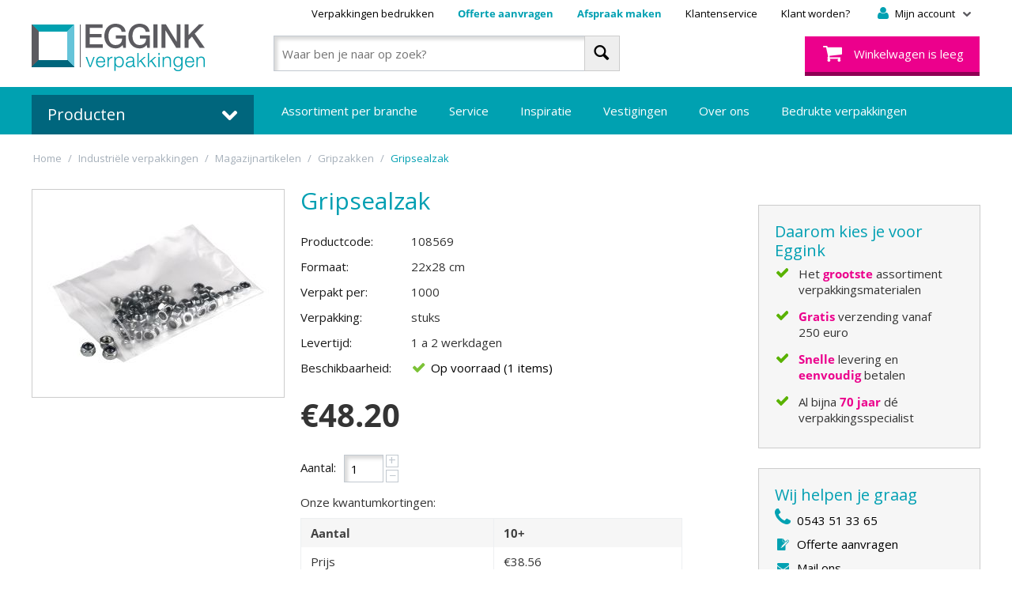

--- FILE ---
content_type: text/html; charset=utf-8
request_url: https://www.eggink-verpakkingen.nl/industriele-verpakkingen/magazijnartikelen/gripzakken/gripsealzakken-220-280mm/
body_size: 29081
content:

<!DOCTYPE html>
<html lang="nl">
<head>

<title>Gripsealzakken 220x280mm</title>
<script>(function(w,d,s,l,i){w[l]=w[l]||[];w[l].push({'gtm.start':new Date().getTime(),event:'gtm.js'});var f=d.getElementsByTagName(s)[0],j=d.createElement(s),dl=l!='dataLayer'?'&l='+l:'';j.async=true;j.src='https://sst.eggink-verpakkingen.nl/hxvvuibc.js?st='+i+dl;f.parentNode.insertBefore(j,f);})(window,document,'script','dataLayer','P3MWTV');</script>

<base href="https://www.eggink-verpakkingen.nl/" />
<meta http-equiv="X-UA-Compatible" content="chrome=1">
<meta http-equiv="Content-Type" content="text/html; charset=utf-8" data-ca-mode="" />

<meta name="viewport" content="width=device-width, initial-scale=1.0, maximum-scale=1.0, user-scalable=0" />

<meta name="description" content="Grippabags en gripsealzakken ✓ Met en zonder schrijfvlak ✓ Uit voorraad leverbaar ✓ Scherpe prijzen" />
<meta name="keywords" content="Gripsealzakken 220x280mm" />
<meta name="mode" content="" />

<meta name="p:domain_verify" content="19f7aa40708dd4014fc0daf6d67aa8c1" /> 





<link rel="canonical" href="https://www.eggink-verpakkingen.nl/industriele-verpakkingen/magazijnartikelen/gripzakken/gripsealzakken-220-280mm/" />





<link href="/design/themes/eggink/media/images/favicon.ico" rel="shortcut icon" type="application/octet-stream" />
<link type="text/css" rel="stylesheet" href="https://www.eggink-verpakkingen.nl/var/cache/misc/assets/design/themes/eggink/css/standalone.ffe67e99fd7fe94ee00b2ed0e86832aa1765156202.css?v=1711709661" />
<link type="text/css" rel="stylesheet" href="/design/themes/eggink/styles/data/Eggink20220107.css" />
<link href='//fonts.googleapis.com/css?family=Open+Sans' rel='stylesheet' type='text/css'>

<script id="mcjs">!function(c,h,i,m,p){m=c.createElement(h),p=c.getElementsByTagName(h)[0],m.async=1,m.src=i,p.parentNode.insertBefore(m,p)}(document,"script","https://chimpstatic.com/mcjs-connected/js/users/242c0413fd24f48cb6bc38fed/63fbb25735f0323be0d2fd306.js");</script>
</head>
<body>
<noscript><iframe src="https://sst.eggink-verpakkingen.nl/ns.html?id=GTM-P3MWTV" height="0" width="0" style="display:none;visibility:hidden"></iframe></noscript>

<div class="ty-tygh  " id="tygh_container">

<div id="ajax_overlay" class="ty-ajax-overlay"></div>
<div id="ajax_loading_box" class="ty-ajax-loading-box"></div>

<div class="cm-notification-container notification-container">
</div>

<div class="ty-helper-container" id="tygh_main_container">
    
        
<div class="tygh-top-panel clearfix">
    <div class="container-fluid  top-grid">
                    


    <div class="row-fluid ">                <div class="span4 top-logo" >
                <div class="    ty-float-left">
        <div class="ty-logo-container">
    <a href="https://www.eggink-verpakkingen.nl/" title="Terug naar de hoofdpagina van Eggink">
        <img src="/design/themes/eggink/media/images/headerLogoEggink.png" width="219" height="60" alt="Eggink" class="ty-logo-container__image" />
    </a>
</div>
    </div>
        </div>
                    


                    <div class="span12 top-main" >
                <div class="row-fluid ">                <div class="span16 top-headermenu" >
                <div class="ty-dropdown-box  top-my-account">
        <div id="sw_dropdown_135" class="ty-dropdown-box__title cm-combination unlogged">
            
                                <a class="ty-account-info__title" href="https://www.eggink-verpakkingen.nl/profiles-update/" title="Mijn account">
        <i class="icon-fr-headeruser"></i>
        <span class="ty-account-info__title-txt" >Mijn account</span>
        <i class="icon-fr-arrow-grey-bottom-small ty-account-info__user-arrow"></i>
    </a>

                        

        </div>
        <div id="dropdown_135" class="cm-popup-box ty-dropdown-box__content hidden">
            

<div id="account_info_135">
        <ul class="ty-account-info">
        
                        <li class="ty-account-info__item ty-dropdown-box__item"><a class="ty-account-info__a underlined" href="https://www.eggink-verpakkingen.nl/orders/" rel="nofollow">Bestellingen</a></li>
            
			
			
			
        
<li class="ty-account-info__item ty-dropdown-box__item"><a class="ty-account-info__a" href="https://www.eggink-verpakkingen.nl/wishlist/" rel="nofollow">Verlanglijst</a></li>

            </ul>

    
    <div class="ty-account-info__buttons buttons-container">
                    <a href="https://www.eggink-verpakkingen.nl/login/?return_url=index.php%3Fdispatch%3Dproducts.view%26product_id%3D10185"  data-ca-target-id="login_block135" class="cm-dialog-opener cm-dialog-auto-size ty-btn ty-btn__secondary" rel="nofollow">Log in</a><a href="https://www.eggink-verpakkingen.nl/profiles-add/" rel="nofollow" class="ty-btn ty-btn__primary">Registreer</a>
                            <div  id="login_block135" class="hidden" title="Log in">
                    <div class="ty-login-popup">
                        

        <form name="popup135_form" action="https://www.eggink-verpakkingen.nl/" method="post">
    <input type="hidden" name="return_url" value="index.php?dispatch=products.view&amp;product_id=10185" />
    <input type="hidden" name="redirect_url" value="index.php?dispatch=products.view&amp;product_id=10185" />

        		
        <div class="ty-control-group">
            <label for="login_popup135" class="ty-login__filed-label ty-control-group__label cm-required cm-trim cm-email">E-mail</label>
            <input type="text" id="login_popup135" name="user_login" size="30" value="" class="ty-login__input cm-focus" />
        </div>

        <div class="ty-control-group ty-password-forgot">
            <label for="psw_popup135" class="ty-login__filed-label ty-control-group__label ty-password-forgot__label cm-required">Wachtwoord</label>
            <input type="password" id="psw_popup135" name="password" size="30" value="" class="ty-login__input" maxlength="32" />
        </div>

                    <div class="ty-login-reglink ty-center">
                <a class="ty-login-reglink__a" href="https://www.eggink-verpakkingen.nl/profiles-add/" rel="nofollow">Registreer voor een nieuw klantprofiel</a>
            </div>
        
        

        
        
            <div class="buttons-container clearfix">
                <div class="ty-login__remember-me">
                    <label for="remember_me_popup135" class="ty-login__remember-me-label"><input class="checkbox" type="checkbox" name="remember_me" id="remember_me_popup135" value="Y" />Herinner mij</label>
                </div>
                <div class="ty-float-left">
                        
 
		<button  class="ty-btn__login ty-btn" type="submit" name="dispatch[auth.login]" ><span>Log in</span></button>



					<a href="https://www.eggink-verpakkingen.nl/index.php?dispatch=auth.recover_password" class="ty-password-forgot__a"  tabindex="5" title="Wachtwoord vergeten?">Wachtwoord vergeten?</a>
                </div>				
            </div>
        

		
		
		
    <input type="hidden" name="security_hash" class="cm-no-hide-input" value="37fc0be2b8880ca7cdcd42ef70364e6d" /></form>


                    </div>
                </div>
                        </div>
<!--account_info_135--></div>
        </div>
    </div><div class=" top-quicklinks">
        
    

    		
    <div class="ty-text-links-wrapper">
        <span id="sw_text_links_136" class="ty-text-links-btn cm-combination visible-phone">
            <i class="ty-icon-short-list"></i>
            <i class="icon-fr-arrow-grey-bottom-small ty-account-info__user-arrow"></i>
        </span>
		
    
        <ul id="text_links_136" class="ty-text-links cm-popup-box ty-text-links_show_inline">
                            <li class="ty-text-links__item ty-level-0 mobile">
                    <a class="ty-text-links__a" href="https://www.eggink-verpakkingen.nl/assortiment-per-pagina/" title="Assortiment per branche">Assortiment per branche</a>
                                    </li>
                            <li class="ty-text-links__item ty-level-0">
                    <a class="ty-text-links__a" href="https://www.eggink-verpakkingen.nl/service/bedrukte-verpakkingen/" title="Verpakkingen bedrukken">Verpakkingen bedrukken</a>
                                    </li>
                            <li class="ty-text-links__item ty-level-0 mobile">
                    <a class="ty-text-links__a" href="https://www.eggink-verpakkingen.nl/inspiratie/" title="Inspiratie">Inspiratie</a>
                                    </li>
                            <li class="ty-text-links__item ty-level-0 mobile">
                    <a class="ty-text-links__a" href="https://www.eggink-verpakkingen.nl/inspiratieruimte/" title="Vestigingen">Vestigingen</a>
                                    </li>
                            <li class="ty-text-links__item ty-level-0 offerte">
                    <a class="ty-text-links__a" href="https://www.eggink-verpakkingen.nl/vrijblijvende-offerte/" title="Offerte aanvragen">Offerte aanvragen</a>
                                    </li>
                            <li class="ty-text-links__item ty-level-0 offerte">
                    <a class="ty-text-links__a" href="https://www.eggink-verpakkingen.nl/afspraak-maken/" title="Afspraak maken">Afspraak maken</a>
                                    </li>
                            <li class="ty-text-links__item ty-level-0 mobile last-mobile">
                    <a class="ty-text-links__a" href="https://www.eggink-verpakkingen.nl/over-eggink-verpakkingen/" title="Over Eggink Verpakkingen">Over Eggink Verpakkingen</a>
                                    </li>
                            <li class="ty-text-links__item ty-level-0">
                    <a class="ty-text-links__a" href="https://www.eggink-verpakkingen.nl/over-eggink-verpakkingen/klantenservice/" title="Klantenservice">Klantenservice</a>
                                    </li>
                            <li class="ty-text-links__item ty-level-0">
                    <a class="ty-text-links__a" href="https://www.eggink-verpakkingen.nl/profiles-add/" title="Klant worden?">Klant worden?</a>
                                    </li>
                    </ul>

    		
	    </div>
		
    
    </div>
        </div>
    </div>                


    <div class="row-fluid ">                <div class="span16 " >
                <div class="row-fluid ">                <div class="span8 top-search" >
                <div class="ty-search-block">
    <form action="https://www.eggink-verpakkingen.nl/" name="search_form" method="get">
        <input type="hidden" name="subcats" value="Y" />
        <input type="hidden" name="pcode_from_q" value="Y" />
        <input type="hidden" name="pshort" value="Y" />
        <input type="hidden" name="pfull" value="Y" />
        <input type="hidden" name="pname" value="Y" />
        <input type="hidden" name="pkeywords" value="Y" />
        <input type="hidden" name="search_performed" value="Y" />

        


        <input type="text" name="q" value="" id="search_input" title="Waar ben je naar op zoek?" class="ty-search-block__input cm-hint" /><button title="Zoeken" class="ty-search-magnifier" type="submit"><i class="ty-icon-search"></i></button>
<input type="hidden" name="dispatch" value="products.search" />
        
    <input type="hidden" name="security_hash" class="cm-no-hide-input" value="37fc0be2b8880ca7cdcd42ef70364e6d" /></form>
</div>
        </div>
                    


                    <div class="span8 top-cart" >
                <div class=" top-cart-content">
        
    <div class="ty-dropdown-box" id="cart_status_140">
         <div id="sw_dropdown_140" class="ty-dropdown-box__title cm-combination">
            			
                					
					<a href="https://www.eggink-verpakkingen.nl/cart/" title="Winkelwagen">
						<i class="icon-fr-headercart empty"></i>
						<span class="ty-minicart-title empty-cart ty-hand">Winkelwagen is leeg</span>					
					</a>					
                				
            

        </div>
        <div id="dropdown_140" class="cm-popup-box ty-dropdown-box__content hidden">
            
                <div class="cm-cart-content cm-cart-content-thumb cm-cart-content-delete">
                        <div class="ty-cart-items">
                                                            <div class="ty-cart-items__empty ty-center">Winkelwagen is leeg</div>
                                                    </div>

                                                <div class="cm-cart-buttons ty-cart-content__buttons buttons-container hidden">
                            <div class="ty-float-left">
                                <a href="https://www.eggink-verpakkingen.nl/cart/" rel="nofollow" class="ty-btn ty-btn__primary">Winkelwagen</a>
                            </div>
                            
                        </div>
                        
                </div>
            

        </div>
    <!--cart_status_140--></div>



    </div>
        </div>
    </div>
        </div>
    </div>
        </div>
    </div>
</div>
</div>

<div class="tygh-header clearfix">
    <div class="container-fluid  header-grid">
                    


    <div class="row-fluid ">                <div class="span4 top-cat-menu" >
                <div class="catmenu">
		
	<div class="titel">Producten <i class="icon-fr-arrow-white-bottom"></i></div>
	<div class="ty-menu ty-menu-vertical">
		<ul id="vmenu_9" class="ty-menu__items cm-responsive-menu">
			<li class="ty-menu__item cm-menu-item-responsive dropdown-vertical__dir menu-level- menukerst menu-promotion"><div class="ty-menu__item-toggle visible-phone cm-responsive-menu-toggle"><i class="ty-menu__icon-open ty-icon-down-open"></i><i class="ty-menu__icon-hide ty-icon-up-open"></i></div><div class="ty-menu__item-arrow hidden-phone hidden"><i class="ty-icon-right-open"></i><i class="ty-icon-left-open"></i></div><div class="ty-menu__submenu-item-header" style="font-weight:bold;"><a href="https://www.eggink-verpakkingen.nl/kerst/"  class="ty-menu__item-link" title="Kerst ">Kerst </a></div><div class="ty-menu__submenu visible-phone"><ul class="ty-menu__submenu-items cm-responsive-menu-submenu"><li class="titel">Kerst </li><li class="ty-menu__item cm-menu-item-responsive  menu-level-1 menukerstinpakpapier "><div class="ty-menu__submenu-item-header" style="font-weight:bold;"><a href="https://www.eggink-verpakkingen.nl/kerst/inpakpapier/"  class="ty-menu__item-link" title="Kerst inpakpapier">Kerst inpakpapier</a></div></li>
<li class="ty-menu__item cm-menu-item-responsive  menu-level-1 menukerstlintenenstrikken "><div class="ty-menu__submenu-item-header" style="font-weight:bold;"><a href="https://www.eggink-verpakkingen.nl/kerst/linten-en-strikken/"  class="ty-menu__item-link" title="Kerst linten en strikken">Kerst linten en strikken</a></div></li>
<li class="ty-menu__item cm-menu-item-responsive  menu-level-1 menukerstdeco&#039;senlabels "><div class="ty-menu__submenu-item-header" style="font-weight:bold;"><a href="https://www.eggink-verpakkingen.nl/kerst/decos/"  class="ty-menu__item-link" title="Kerst deco&#039;s en labels">Kerst deco&#039;s en labels</a></div></li>
<li class="ty-menu__item cm-menu-item-responsive  menu-level-1 menukerstpakketdozen "><div class="ty-menu__submenu-item-header" style="font-weight:bold;"><a href="https://www.eggink-verpakkingen.nl/kerst/kerstpakketdozen/"  class="ty-menu__item-link" title="Kerstpakketdozen ">Kerstpakketdozen </a></div></li>
<li class="ty-menu__item cm-menu-item-responsive  menu-level-1 menukerstetiketten,sluitzegelsenkaarten "><div class="ty-menu__submenu-item-header" style="font-weight:bold;"><a href="https://www.eggink-verpakkingen.nl/kerst/etiketten/"  class="ty-menu__item-link" title="Kerst etiketten, sluitzegels en kaarten">Kerst etiketten, sluitzegels en kaarten</a></div></li>
<li class="ty-menu__item cm-menu-item-responsive  menu-level-1 menukerstcadeauzakjes "><div class="ty-menu__submenu-item-header" style="font-weight:bold;"><a href="https://www.eggink-verpakkingen.nl/kerst/cadeauzakjes/"  class="ty-menu__item-link" title="Kerst cadeauzakjes">Kerst cadeauzakjes</a></div></li>
<li class="ty-menu__item cm-menu-item-responsive  menu-level-1 menukerstdraagtassen "><div class="ty-menu__submenu-item-header" style="font-weight:bold;"><a href="https://www.eggink-verpakkingen.nl/kerst/draagtassen/"  class="ty-menu__item-link" title="Kerst draagtassen">Kerst draagtassen</a></div></li>
<li class="ty-menu__item cm-menu-item-responsive  menu-level-1 menukerstgeschenkverpakkingen "><div class="ty-menu__submenu-item-header" style="font-weight:bold;"><a href="https://www.eggink-verpakkingen.nl/kerst/geschenkverpakkingen/"  class="ty-menu__item-link" title="Kerst geschenkverpakkingen">Kerst geschenkverpakkingen</a></div></li>
<li class="ty-menu__item cm-menu-item-responsive  menu-level-1 menukerstzakken "><div class="ty-menu__submenu-item-header" style="font-weight:bold;"><a href="https://www.eggink-verpakkingen.nl/kerst/pp-zakken/"  class="ty-menu__item-link" title="Kerst zakken">Kerst zakken</a></div></li>

</ul></div><div class="ty-menu__submenu hidden-phone"><ul class="ty-menu__submenu-items sidebox-hierarchy"><li class="ty-menu__submenu-hierarchy-item"><a href="https://www.eggink-verpakkingen.nl/kerst/inpakpapier/"  class="ty-menu__item-link" title="Kerst inpakpapier">Kerst inpakpapier</a></li>
<li class="ty-menu__submenu-hierarchy-item"><a href="https://www.eggink-verpakkingen.nl/kerst/linten-en-strikken/"  class="ty-menu__item-link" title="Kerst linten en strikken">Kerst linten en strikken</a></li>
<li class="ty-menu__submenu-hierarchy-item"><a href="https://www.eggink-verpakkingen.nl/kerst/decos/"  class="ty-menu__item-link" title="Kerst deco&#039;s en labels">Kerst deco&#039;s en labels</a></li>
<li class="ty-menu__submenu-hierarchy-item"><a href="https://www.eggink-verpakkingen.nl/kerst/kerstpakketdozen/"  class="ty-menu__item-link" title="Kerstpakketdozen ">Kerstpakketdozen </a></li>
<li class="ty-menu__submenu-hierarchy-item"><a href="https://www.eggink-verpakkingen.nl/kerst/etiketten/"  class="ty-menu__item-link" title="Kerst etiketten, sluitzegels en kaarten">Kerst etiketten, sluitzegels en kaarten</a></li>
<li class="ty-menu__submenu-hierarchy-item"><a href="https://www.eggink-verpakkingen.nl/kerst/cadeauzakjes/"  class="ty-menu__item-link" title="Kerst cadeauzakjes">Kerst cadeauzakjes</a></li>
<li class="ty-menu__submenu-hierarchy-item"><a href="https://www.eggink-verpakkingen.nl/kerst/draagtassen/"  class="ty-menu__item-link" title="Kerst draagtassen">Kerst draagtassen</a></li>
<li class="ty-menu__submenu-hierarchy-item"><a href="https://www.eggink-verpakkingen.nl/kerst/geschenkverpakkingen/"  class="ty-menu__item-link" title="Kerst geschenkverpakkingen">Kerst geschenkverpakkingen</a></li>
<li class="ty-menu__submenu-hierarchy-item"><a href="https://www.eggink-verpakkingen.nl/kerst/pp-zakken/"  class="ty-menu__item-link" title="Kerst zakken">Kerst zakken</a></li>

</ul></div>
</li>
<li class="ty-menu__item cm-menu-item-responsive dropdown-vertical__dir menu-level- menusinterklaas menu-promotion"><div class="ty-menu__item-toggle visible-phone cm-responsive-menu-toggle"><i class="ty-menu__icon-open ty-icon-down-open"></i><i class="ty-menu__icon-hide ty-icon-up-open"></i></div><div class="ty-menu__item-arrow hidden-phone hidden"><i class="ty-icon-right-open"></i><i class="ty-icon-left-open"></i></div><div class="ty-menu__submenu-item-header" style="font-weight:bold;"><a href="https://www.eggink-verpakkingen.nl/sinterklaas-nl/"  class="ty-menu__item-link" title="Sinterklaas">Sinterklaas</a></div><div class="ty-menu__submenu visible-phone"><ul class="ty-menu__submenu-items cm-responsive-menu-submenu"><li class="titel">Sinterklaas</li><li class="ty-menu__item cm-menu-item-responsive  menu-level-1 menusinterklaasinpakpapier "><div class="ty-menu__submenu-item-header" style="font-weight:bold;"><a href="https://www.eggink-verpakkingen.nl/sinterklaas-nl/sinterklaas-cadeaupapier/"  class="ty-menu__item-link" title="Sinterklaas inpakpapier">Sinterklaas inpakpapier</a></div></li>
<li class="ty-menu__item cm-menu-item-responsive  menu-level-1 menusinterklaasdeco&#039;senlabels "><div class="ty-menu__submenu-item-header" style="font-weight:bold;"><a href="https://www.eggink-verpakkingen.nl/sinterklaas-nl/sinterklaas-decos/"  class="ty-menu__item-link" title="Sinterklaas deco&#039;s en labels">Sinterklaas deco&#039;s en labels</a></div></li>
<li class="ty-menu__item cm-menu-item-responsive  menu-level-1 menusinterklaasfooddozen "><div class="ty-menu__submenu-item-header" style="font-weight:bold;"><a href="https://www.eggink-verpakkingen.nl/sinterklaas-nl/sinterklaas-fooddozen/"  class="ty-menu__item-link" title="Sinterklaas fooddozen">Sinterklaas fooddozen</a></div></li>
<li class="ty-menu__item cm-menu-item-responsive  menu-level-1 menusinterklaasetiketten,sluitzegelsenkaarten "><div class="ty-menu__submenu-item-header" style="font-weight:bold;"><a href="https://www.eggink-verpakkingen.nl/sinterklaas-nl/sinterklaas-etiketten/"  class="ty-menu__item-link" title="Sinterklaas etiketten, sluitzegels en kaarten">Sinterklaas etiketten, sluitzegels en kaarten</a></div></li>
<li class="ty-menu__item cm-menu-item-responsive  menu-level-1 menusinterklaascadeauzakjes "><div class="ty-menu__submenu-item-header" style="font-weight:bold;"><a href="https://www.eggink-verpakkingen.nl/sinterklaas-nl/sinterklaas-cadeauzakjes/"  class="ty-menu__item-link" title="Sinterklaas cadeauzakjes">Sinterklaas cadeauzakjes</a></div></li>
<li class="ty-menu__item cm-menu-item-responsive  menu-level-1 menusinterklaasppzakken "><div class="ty-menu__submenu-item-header" style="font-weight:bold;"><a href="https://www.eggink-verpakkingen.nl/sinterklaas-nl/sinterklaas-pp-zakken/"  class="ty-menu__item-link" title="Sinterklaas PP zakken">Sinterklaas PP zakken</a></div></li>
<li class="ty-menu__item cm-menu-item-responsive  menu-level-1 menusinterklaaspakketdozen "><div class="ty-menu__submenu-item-header" style="font-weight:bold;"><a href="https://www.eggink-verpakkingen.nl/sinterklaas-nl/sinterklaas-pakketdozen/"  class="ty-menu__item-link" title="Sinterklaas pakketdozen">Sinterklaas pakketdozen</a></div></li>
<li class="ty-menu__item cm-menu-item-responsive  menu-level-1 menusinterklaaslint "><div class="ty-menu__submenu-item-header" style="font-weight:bold;"><a href="https://www.eggink-verpakkingen.nl/sinterklaas-nl/sinterklaas-lint/"  class="ty-menu__item-link" title="Sinterklaas lint">Sinterklaas lint</a></div></li>

</ul></div><div class="ty-menu__submenu hidden-phone"><ul class="ty-menu__submenu-items sidebox-hierarchy"><li class="ty-menu__submenu-hierarchy-item"><a href="https://www.eggink-verpakkingen.nl/sinterklaas-nl/sinterklaas-cadeaupapier/"  class="ty-menu__item-link" title="Sinterklaas inpakpapier">Sinterklaas inpakpapier</a></li>
<li class="ty-menu__submenu-hierarchy-item"><a href="https://www.eggink-verpakkingen.nl/sinterklaas-nl/sinterklaas-decos/"  class="ty-menu__item-link" title="Sinterklaas deco&#039;s en labels">Sinterklaas deco&#039;s en labels</a></li>
<li class="ty-menu__submenu-hierarchy-item"><a href="https://www.eggink-verpakkingen.nl/sinterklaas-nl/sinterklaas-fooddozen/"  class="ty-menu__item-link" title="Sinterklaas fooddozen">Sinterklaas fooddozen</a></li>
<li class="ty-menu__submenu-hierarchy-item"><a href="https://www.eggink-verpakkingen.nl/sinterklaas-nl/sinterklaas-etiketten/"  class="ty-menu__item-link" title="Sinterklaas etiketten, sluitzegels en kaarten">Sinterklaas etiketten, sluitzegels en kaarten</a></li>
<li class="ty-menu__submenu-hierarchy-item"><a href="https://www.eggink-verpakkingen.nl/sinterklaas-nl/sinterklaas-cadeauzakjes/"  class="ty-menu__item-link" title="Sinterklaas cadeauzakjes">Sinterklaas cadeauzakjes</a></li>
<li class="ty-menu__submenu-hierarchy-item"><a href="https://www.eggink-verpakkingen.nl/sinterklaas-nl/sinterklaas-pp-zakken/"  class="ty-menu__item-link" title="Sinterklaas PP zakken">Sinterklaas PP zakken</a></li>
<li class="ty-menu__submenu-hierarchy-item"><a href="https://www.eggink-verpakkingen.nl/sinterklaas-nl/sinterklaas-pakketdozen/"  class="ty-menu__item-link" title="Sinterklaas pakketdozen">Sinterklaas pakketdozen</a></li>
<li class="ty-menu__submenu-hierarchy-item"><a href="https://www.eggink-verpakkingen.nl/sinterklaas-nl/sinterklaas-lint/"  class="ty-menu__item-link" title="Sinterklaas lint">Sinterklaas lint</a></li>

</ul></div>
</li>
<li class="ty-menu__item cm-menu-item-responsive  menu-level- menupassievoorsmaak menu-promotion"><div class="ty-menu__submenu-item-header" style="font-weight:bold;"><a href="https://www.eggink-verpakkingen.nl/passie-voor-smaak/"  class="ty-menu__item-link" title="Passie voor Smaak">Passie voor Smaak</a></div></li>
<li class="ty-menu__item cm-menu-item-responsive dropdown-vertical__dir menu-level- menurpetproducten menu-promotion"><div class="ty-menu__item-toggle visible-phone cm-responsive-menu-toggle"><i class="ty-menu__icon-open ty-icon-down-open"></i><i class="ty-menu__icon-hide ty-icon-up-open"></i></div><div class="ty-menu__item-arrow hidden-phone hidden"><i class="ty-icon-right-open"></i><i class="ty-icon-left-open"></i></div><div class="ty-menu__submenu-item-header" style="font-weight:bold;"><a href="https://www.eggink-verpakkingen.nl/rpet-producten/"  class="ty-menu__item-link" title="rPET producten">rPET producten</a></div><div class="ty-menu__submenu visible-phone"><ul class="ty-menu__submenu-items cm-responsive-menu-submenu"><li class="titel">rPET producten</li><li class="ty-menu__item cm-menu-item-responsive  menu-level-1 menurpetbakjes menu-promotion"><div class="ty-menu__submenu-item-header" style="font-weight:bold;"><a href="https://www.eggink-verpakkingen.nl/rpet-producten/rpet-bakjes/"  class="ty-menu__item-link" title="rPET bakjes">rPET bakjes</a></div></li>
<li class="ty-menu__item cm-menu-item-responsive  menu-level-1 menurpetsmoothiebekers "><div class="ty-menu__submenu-item-header" style="font-weight:bold;"><a href="https://www.eggink-verpakkingen.nl/rpet-producten/rpet-smoothiebekers/"  class="ty-menu__item-link" title="rPET smoothiebekers">rPET smoothiebekers</a></div></li>
<li class="ty-menu__item cm-menu-item-responsive  menu-level-1 menurpettapasbakken "><div class="ty-menu__submenu-item-header" style="font-weight:bold;"><a href="https://www.eggink-verpakkingen.nl/rpet-producten/rpet-tapasbakken/"  class="ty-menu__item-link" title="rPET tapasbakken">rPET tapasbakken</a></div></li>

</ul></div><div class="ty-menu__submenu hidden-phone"><ul class="ty-menu__submenu-items sidebox-hierarchy"><li class="ty-menu__submenu-hierarchy-item"><a href="https://www.eggink-verpakkingen.nl/rpet-producten/rpet-bakjes/"  class="ty-menu__item-link" title="rPET bakjes">rPET bakjes</a></li>
<li class="ty-menu__submenu-hierarchy-item"><a href="https://www.eggink-verpakkingen.nl/rpet-producten/rpet-smoothiebekers/"  class="ty-menu__item-link" title="rPET smoothiebekers">rPET smoothiebekers</a></li>
<li class="ty-menu__submenu-hierarchy-item"><a href="https://www.eggink-verpakkingen.nl/rpet-producten/rpet-tapasbakken/"  class="ty-menu__item-link" title="rPET tapasbakken">rPET tapasbakken</a></li>

</ul></div>
</li>
<li class="ty-menu__item cm-menu-item-responsive dropdown-vertical__dir menu-level- menucadeauverpakkingen "><div class="ty-menu__item-toggle visible-phone cm-responsive-menu-toggle"><i class="ty-menu__icon-open ty-icon-down-open"></i><i class="ty-menu__icon-hide ty-icon-up-open"></i></div><div class="ty-menu__item-arrow hidden-phone hidden"><i class="ty-icon-right-open"></i><i class="ty-icon-left-open"></i></div><div class="ty-menu__submenu-item-header" style="font-weight:bold;"><a href="https://www.eggink-verpakkingen.nl/cadeauverpakkingen/"  class="ty-menu__item-link" title="Cadeauverpakkingen">Cadeauverpakkingen</a></div><div class="ty-menu__submenu visible-phone"><ul class="ty-menu__submenu-items cm-responsive-menu-submenu"><li class="titel">Cadeauverpakkingen</li><li class="ty-menu__item cm-menu-item-responsive  menu-level-1 menucadeaubonnen "><div class="ty-menu__submenu-item-header" style="font-weight:bold;"><a href="https://www.eggink-verpakkingen.nl/cadeauverpakkingen/cadeaubonnen/"  class="ty-menu__item-link" title="Cadeaubonnen">Cadeaubonnen</a></div></li>
<li class="ty-menu__item cm-menu-item-responsive dropdown-vertical__dir menu-level-1 menucadeaudecoraties "><div class="ty-menu__item-toggle visible-phone cm-responsive-menu-toggle"><i class="ty-menu__icon-open ty-icon-down-open"></i><i class="ty-menu__icon-hide ty-icon-up-open"></i></div><div class="ty-menu__item-arrow hidden-phone hidden"><i class="ty-icon-right-open"></i><i class="ty-icon-left-open"></i></div><div class="ty-menu__submenu-item-header" style="font-weight:bold;"><a href="https://www.eggink-verpakkingen.nl/cadeauverpakkingen/cadeaudecoraties-nl/"  class="ty-menu__item-link" title="Cadeaudecoraties">Cadeaudecoraties</a></div><div class="ty-menu__submenu visible-phone"><ul class="ty-menu__submenu-items cm-responsive-menu-submenu"><li class="titel"></li><li class="ty-menu__item cm-menu-item-responsive dropdown-vertical__dir menu-level-2 menudeco&#039;s "><div class="ty-menu__item-toggle visible-phone cm-responsive-menu-toggle"><i class="ty-menu__icon-open ty-icon-down-open"></i><i class="ty-menu__icon-hide ty-icon-up-open"></i></div><div class="ty-menu__item-arrow hidden-phone hidden"><i class="ty-icon-right-open"></i><i class="ty-icon-left-open"></i></div><div class="ty-menu__submenu-item-header" style="font-weight:bold;"><a href="https://www.eggink-verpakkingen.nl/cadeauverpakkingen/cadeaudecoraties-nl/decos/"  class="ty-menu__item-link" title="Deco&#039;s">Deco&#039;s</a></div><div class="ty-menu__submenu visible-phone"><ul class="ty-menu__submenu-items cm-responsive-menu-submenu"><li class="titel"></li><li class="ty-menu__item cm-menu-item-responsive  menu-level-3 menukant-en-klareplakstrikjes "><div class="ty-menu__submenu-item-header" style="font-weight:bold;"><a href="https://www.eggink-verpakkingen.nl/cadeauverpakkingen/cadeaudecoraties-nl/decos/bows/"  class="ty-menu__item-link" title="Kant-en-klare plakstrikjes">Kant-en-klare plakstrikjes</a></div></li>
<li class="ty-menu__item cm-menu-item-responsive  menu-level-3 menuplakkersenhangers "><div class="ty-menu__submenu-item-header" style="font-weight:bold;"><a href="https://www.eggink-verpakkingen.nl/cadeauverpakkingen/cadeaudecoraties-nl/decos/plakkers-en-hangers/"  class="ty-menu__item-link" title="Plakkers en hangers">Plakkers en hangers</a></div></li>
<li class="ty-menu__item cm-menu-item-responsive  menu-level-3 menuspecials "><div class="ty-menu__submenu-item-header" style="font-weight:bold;"><a href="https://www.eggink-verpakkingen.nl/cadeauverpakkingen/cadeaudecoraties-nl/decos/specials/"  class="ty-menu__item-link" title="Specials">Specials</a></div></li>
<li class="ty-menu__item cm-menu-item-responsive  menu-level-3 menugelukspoppetjesengelukshangers "><div class="ty-menu__submenu-item-header" style="font-weight:bold;"><a href="https://www.eggink-verpakkingen.nl/cadeauverpakkingen/cadeaudecoraties-nl/decos/gelukspoppetjes-en-gelukshangers/"  class="ty-menu__item-link" title="Gelukspoppetjes en gelukshangers ">Gelukspoppetjes en gelukshangers </a></div></li>

</ul></div><div class="ty-menu__submenu hidden-phone"><ul class="ty-menu__submenu-items sidebox-hierarchy"><li class="ty-menu__submenu-hierarchy-item"><a href="https://www.eggink-verpakkingen.nl/cadeauverpakkingen/cadeaudecoraties-nl/decos/bows/"  class="ty-menu__item-link" title="Kant-en-klare plakstrikjes">Kant-en-klare plakstrikjes</a></li>
<li class="ty-menu__submenu-hierarchy-item"><a href="https://www.eggink-verpakkingen.nl/cadeauverpakkingen/cadeaudecoraties-nl/decos/plakkers-en-hangers/"  class="ty-menu__item-link" title="Plakkers en hangers">Plakkers en hangers</a></li>
<li class="ty-menu__submenu-hierarchy-item"><a href="https://www.eggink-verpakkingen.nl/cadeauverpakkingen/cadeaudecoraties-nl/decos/specials/"  class="ty-menu__item-link" title="Specials">Specials</a></li>
<li class="ty-menu__submenu-hierarchy-item"><a href="https://www.eggink-verpakkingen.nl/cadeauverpakkingen/cadeaudecoraties-nl/decos/gelukspoppetjes-en-gelukshangers/"  class="ty-menu__item-link" title="Gelukspoppetjes en gelukshangers ">Gelukspoppetjes en gelukshangers </a></li>

</ul></div>
</li>
<li class="ty-menu__item cm-menu-item-responsive  menu-level-2 menulabelsenhangkaartjes "><div class="ty-menu__submenu-item-header" style="font-weight:bold;"><a href="https://www.eggink-verpakkingen.nl/cadeauverpakkingen/cadeaudecoraties-nl/labels/"  class="ty-menu__item-link" title="Labels en Hangkaartjes">Labels en Hangkaartjes</a></div></li>

</ul></div><div class="ty-menu__submenu hidden-phone"><ul class="ty-menu__submenu-items sidebox-hierarchy"><li class="ty-menu__submenu-hierarchy-item"><a href="https://www.eggink-verpakkingen.nl/cadeauverpakkingen/cadeaudecoraties-nl/decos/"  class="ty-menu__item-link" title="Deco&#039;s">Deco&#039;s</a><ul class="hierarchy-submenu"><li class="ty-menu__submenu-hierarchy-subitem"><a href="https://www.eggink-verpakkingen.nl/cadeauverpakkingen/cadeaudecoraties-nl/decos/bows/"  class="ty-menu__item-link" title="Kant-en-klare plakstrikjes">Kant-en-klare plakstrikjes</a></li><li class="ty-menu__submenu-hierarchy-subitem"><a href="https://www.eggink-verpakkingen.nl/cadeauverpakkingen/cadeaudecoraties-nl/decos/plakkers-en-hangers/"  class="ty-menu__item-link" title="Plakkers en hangers">Plakkers en hangers</a></li><li class="ty-menu__submenu-hierarchy-subitem"><a href="https://www.eggink-verpakkingen.nl/cadeauverpakkingen/cadeaudecoraties-nl/decos/specials/"  class="ty-menu__item-link" title="Specials">Specials</a></li><li class="ty-menu__submenu-hierarchy-subitem"><a href="https://www.eggink-verpakkingen.nl/cadeauverpakkingen/cadeaudecoraties-nl/decos/gelukspoppetjes-en-gelukshangers/"  class="ty-menu__item-link" title="Gelukspoppetjes en gelukshangers ">Gelukspoppetjes en gelukshangers </a></li></ul></li>
<li class="ty-menu__submenu-hierarchy-item"><a href="https://www.eggink-verpakkingen.nl/cadeauverpakkingen/cadeaudecoraties-nl/labels/"  class="ty-menu__item-link" title="Labels en Hangkaartjes">Labels en Hangkaartjes</a></li>

</ul></div>
</li>
<li class="ty-menu__item cm-menu-item-responsive dropdown-vertical__dir menu-level-1 menucadeauzakjes "><div class="ty-menu__item-toggle visible-phone cm-responsive-menu-toggle"><i class="ty-menu__icon-open ty-icon-down-open"></i><i class="ty-menu__icon-hide ty-icon-up-open"></i></div><div class="ty-menu__item-arrow hidden-phone hidden"><i class="ty-icon-right-open"></i><i class="ty-icon-left-open"></i></div><div class="ty-menu__submenu-item-header" style="font-weight:bold;"><a href="https://www.eggink-verpakkingen.nl/cadeauverpakkingen/cadeauzakjes/"  class="ty-menu__item-link" title="Cadeauzakjes ">Cadeauzakjes </a></div><div class="ty-menu__submenu visible-phone"><ul class="ty-menu__submenu-items cm-responsive-menu-submenu"><li class="titel"></li><li class="ty-menu__item cm-menu-item-responsive  menu-level-2 menudessincadeauzakjes "><div class="ty-menu__submenu-item-header" style="font-weight:bold;"><a href="https://www.eggink-verpakkingen.nl/cadeauverpakkingen/cadeauzakjes/dessin-cadeauzakjes/"  class="ty-menu__item-link" title="Dessin cadeauzakjes">Dessin cadeauzakjes</a></div></li>
<li class="ty-menu__item cm-menu-item-responsive  menu-level-2 menuspecialscadeauzakjes "><div class="ty-menu__submenu-item-header" style="font-weight:bold;"><a href="https://www.eggink-verpakkingen.nl/cadeauverpakkingen/cadeauzakjes/specials-cadeauzakjes/"  class="ty-menu__item-link" title="Specials cadeauzakjes">Specials cadeauzakjes</a></div></li>
<li class="ty-menu__item cm-menu-item-responsive  menu-level-2 menuunicadeauzakjes "><div class="ty-menu__submenu-item-header" style="font-weight:bold;"><a href="https://www.eggink-verpakkingen.nl/cadeauverpakkingen/cadeauzakjes/uni-cadeauzakjes/"  class="ty-menu__item-link" title="Uni cadeauzakjes">Uni cadeauzakjes</a></div></li>
<li class="ty-menu__item cm-menu-item-responsive  menu-level-2 menuppzakjes "><div class="ty-menu__submenu-item-header" style="font-weight:bold;"><a href="https://www.eggink-verpakkingen.nl/cadeauverpakkingen/cadeauzakjes/pp-zakjes/"  class="ty-menu__item-link" title="PP zakjes">PP zakjes</a></div></li>

</ul></div><div class="ty-menu__submenu hidden-phone"><ul class="ty-menu__submenu-items sidebox-hierarchy"><li class="ty-menu__submenu-hierarchy-item"><a href="https://www.eggink-verpakkingen.nl/cadeauverpakkingen/cadeauzakjes/dessin-cadeauzakjes/"  class="ty-menu__item-link" title="Dessin cadeauzakjes">Dessin cadeauzakjes</a></li>
<li class="ty-menu__submenu-hierarchy-item"><a href="https://www.eggink-verpakkingen.nl/cadeauverpakkingen/cadeauzakjes/specials-cadeauzakjes/"  class="ty-menu__item-link" title="Specials cadeauzakjes">Specials cadeauzakjes</a></li>
<li class="ty-menu__submenu-hierarchy-item"><a href="https://www.eggink-verpakkingen.nl/cadeauverpakkingen/cadeauzakjes/uni-cadeauzakjes/"  class="ty-menu__item-link" title="Uni cadeauzakjes">Uni cadeauzakjes</a></li>
<li class="ty-menu__submenu-hierarchy-item"><a href="https://www.eggink-verpakkingen.nl/cadeauverpakkingen/cadeauzakjes/pp-zakjes/"  class="ty-menu__item-link" title="PP zakjes">PP zakjes</a></li>

</ul></div>
</li>
<li class="ty-menu__item cm-menu-item-responsive dropdown-vertical__dir menu-level-1 menuetiketten "><div class="ty-menu__item-toggle visible-phone cm-responsive-menu-toggle"><i class="ty-menu__icon-open ty-icon-down-open"></i><i class="ty-menu__icon-hide ty-icon-up-open"></i></div><div class="ty-menu__item-arrow hidden-phone hidden"><i class="ty-icon-right-open"></i><i class="ty-icon-left-open"></i></div><div class="ty-menu__submenu-item-header" style="font-weight:bold;"><a href="https://www.eggink-verpakkingen.nl/cadeauverpakkingen/etiketten-nl/"  class="ty-menu__item-link" title="Etiketten">Etiketten</a></div><div class="ty-menu__submenu visible-phone"><ul class="ty-menu__submenu-items cm-responsive-menu-submenu"><li class="titel"></li><li class="ty-menu__item cm-menu-item-responsive  menu-level-2 menuwebshopetiketten|decoratieveverzendetiketten "><div class="ty-menu__submenu-item-header" style="font-weight:bold;"><a href="https://www.eggink-verpakkingen.nl/cadeauverpakkingen/etiketten-nl/webshopetiketten-decoratieve-verzendetiketten/"  class="ty-menu__item-link" title="Webshopetiketten | Decoratieve verzendetiketten">Webshopetiketten | Decoratieve verzendetiketten</a></div></li>
<li class="ty-menu__item cm-menu-item-responsive  menu-level-2 menubaby-enkinderetiketten "><div class="ty-menu__submenu-item-header" style="font-weight:bold;"><a href="https://www.eggink-verpakkingen.nl/cadeauverpakkingen/etiketten-nl/baby-en-kinderetiketten/"  class="ty-menu__item-link" title="Baby- en kinderetiketten">Baby- en kinderetiketten</a></div></li>
<li class="ty-menu__item cm-menu-item-responsive  menu-level-2 menufelicitatie-etiketten|verjaardagetiketten "><div class="ty-menu__submenu-item-header" style="font-weight:bold;"><a href="https://www.eggink-verpakkingen.nl/cadeauverpakkingen/etiketten-nl/felicitatie-etiketten-verjaardagetiketten/"  class="ty-menu__item-link" title="Felicitatie-etiketten | Verjaardagetiketten">Felicitatie-etiketten | Verjaardagetiketten</a></div></li>
<li class="ty-menu__item cm-menu-item-responsive  menu-level-2 menuliefde-enhartetiketten "><div class="ty-menu__submenu-item-header" style="font-weight:bold;"><a href="https://www.eggink-verpakkingen.nl/cadeauverpakkingen/etiketten-nl/liefde-en-hartetiketten/"  class="ty-menu__item-link" title="Liefde- en Hartetiketten ">Liefde- en Hartetiketten </a></div></li>
<li class="ty-menu__item cm-menu-item-responsive  menu-level-2 menufoodetiketten "><div class="ty-menu__submenu-item-header" style="font-weight:bold;"><a href="https://www.eggink-verpakkingen.nl/cadeauverpakkingen/etiketten-nl/foodetiketten/"  class="ty-menu__item-link" title="Foodetiketten">Foodetiketten</a></div></li>

</ul></div><div class="ty-menu__submenu hidden-phone"><ul class="ty-menu__submenu-items sidebox-hierarchy"><li class="ty-menu__submenu-hierarchy-item"><a href="https://www.eggink-verpakkingen.nl/cadeauverpakkingen/etiketten-nl/webshopetiketten-decoratieve-verzendetiketten/"  class="ty-menu__item-link" title="Webshopetiketten | Decoratieve verzendetiketten">Webshopetiketten | Decoratieve verzendetiketten</a></li>
<li class="ty-menu__submenu-hierarchy-item"><a href="https://www.eggink-verpakkingen.nl/cadeauverpakkingen/etiketten-nl/baby-en-kinderetiketten/"  class="ty-menu__item-link" title="Baby- en kinderetiketten">Baby- en kinderetiketten</a></li>
<li class="ty-menu__submenu-hierarchy-item"><a href="https://www.eggink-verpakkingen.nl/cadeauverpakkingen/etiketten-nl/felicitatie-etiketten-verjaardagetiketten/"  class="ty-menu__item-link" title="Felicitatie-etiketten | Verjaardagetiketten">Felicitatie-etiketten | Verjaardagetiketten</a></li>
<li class="ty-menu__submenu-hierarchy-item"><a href="https://www.eggink-verpakkingen.nl/cadeauverpakkingen/etiketten-nl/liefde-en-hartetiketten/"  class="ty-menu__item-link" title="Liefde- en Hartetiketten ">Liefde- en Hartetiketten </a></li>
<li class="ty-menu__submenu-hierarchy-item"><a href="https://www.eggink-verpakkingen.nl/cadeauverpakkingen/etiketten-nl/foodetiketten/"  class="ty-menu__item-link" title="Foodetiketten">Foodetiketten</a></li>

</ul></div>
</li>
<li class="ty-menu__item cm-menu-item-responsive dropdown-vertical__dir menu-level-1 menuflesverpakkingen "><div class="ty-menu__item-toggle visible-phone cm-responsive-menu-toggle"><i class="ty-menu__icon-open ty-icon-down-open"></i><i class="ty-menu__icon-hide ty-icon-up-open"></i></div><div class="ty-menu__item-arrow hidden-phone hidden"><i class="ty-icon-right-open"></i><i class="ty-icon-left-open"></i></div><div class="ty-menu__submenu-item-header" style="font-weight:bold;"><a href="https://www.eggink-verpakkingen.nl/cadeauverpakkingen/flesverpakkingen/"  class="ty-menu__item-link" title="Flesverpakkingen">Flesverpakkingen</a></div><div class="ty-menu__submenu visible-phone"><ul class="ty-menu__submenu-items cm-responsive-menu-submenu"><li class="titel"></li><li class="ty-menu__item cm-menu-item-responsive  menu-level-2 menufleszakken "><div class="ty-menu__submenu-item-header" style="font-weight:bold;"><a href="https://www.eggink-verpakkingen.nl/cadeauverpakkingen/flesverpakkingen/fleszakken/"  class="ty-menu__item-link" title="Fleszakken">Fleszakken</a></div></li>

</ul></div><div class="ty-menu__submenu hidden-phone"><ul class="ty-menu__submenu-items sidebox-hierarchy"><li class="ty-menu__submenu-hierarchy-item"><a href="https://www.eggink-verpakkingen.nl/cadeauverpakkingen/flesverpakkingen/fleszakken/"  class="ty-menu__item-link" title="Fleszakken">Fleszakken</a></li>

</ul></div>
</li>
<li class="ty-menu__item cm-menu-item-responsive dropdown-vertical__dir menu-level-1 menugeschenkdozen "><div class="ty-menu__item-toggle visible-phone cm-responsive-menu-toggle"><i class="ty-menu__icon-open ty-icon-down-open"></i><i class="ty-menu__icon-hide ty-icon-up-open"></i></div><div class="ty-menu__item-arrow hidden-phone hidden"><i class="ty-icon-right-open"></i><i class="ty-icon-left-open"></i></div><div class="ty-menu__submenu-item-header" style="font-weight:bold;"><a href="https://www.eggink-verpakkingen.nl/cadeauverpakkingen/geschenkdozen/"  class="ty-menu__item-link" title="Geschenkdozen">Geschenkdozen</a></div><div class="ty-menu__submenu visible-phone"><ul class="ty-menu__submenu-items cm-responsive-menu-submenu"><li class="titel"></li><li class="ty-menu__item cm-menu-item-responsive  menu-level-2 menugeschenkdoosjes "><div class="ty-menu__submenu-item-header" style="font-weight:bold;"><a href="https://www.eggink-verpakkingen.nl/cadeauverpakkingen/geschenkdozen/geschenkdoosjes/"  class="ty-menu__item-link" title="Geschenkdoosjes">Geschenkdoosjes</a></div></li>
<li class="ty-menu__item cm-menu-item-responsive  menu-level-2 menugondeldoosjes "><div class="ty-menu__submenu-item-header" style="font-weight:bold;"><a href="https://www.eggink-verpakkingen.nl/cadeauverpakkingen/geschenkdozen/gondeldoosjes/"  class="ty-menu__item-link" title="Gondeldoosjes">Gondeldoosjes</a></div></li>
<li class="ty-menu__item cm-menu-item-responsive  menu-level-2 menuklaverdoosjes "><div class="ty-menu__submenu-item-header" style="font-weight:bold;"><a href="https://www.eggink-verpakkingen.nl/cadeauverpakkingen/geschenkdozen/klaverdoosjes/"  class="ty-menu__item-link" title="Klaverdoosjes">Klaverdoosjes</a></div></li>
<li class="ty-menu__item cm-menu-item-responsive  menu-level-2 menuluxegeschenkdozen "><div class="ty-menu__submenu-item-header" style="font-weight:bold;"><a href="https://www.eggink-verpakkingen.nl/cadeauverpakkingen/geschenkdozen/specials/"  class="ty-menu__item-link" title="Luxe geschenkdozen">Luxe geschenkdozen</a></div></li>

</ul></div><div class="ty-menu__submenu hidden-phone"><ul class="ty-menu__submenu-items sidebox-hierarchy"><li class="ty-menu__submenu-hierarchy-item"><a href="https://www.eggink-verpakkingen.nl/cadeauverpakkingen/geschenkdozen/geschenkdoosjes/"  class="ty-menu__item-link" title="Geschenkdoosjes">Geschenkdoosjes</a></li>
<li class="ty-menu__submenu-hierarchy-item"><a href="https://www.eggink-verpakkingen.nl/cadeauverpakkingen/geschenkdozen/gondeldoosjes/"  class="ty-menu__item-link" title="Gondeldoosjes">Gondeldoosjes</a></li>
<li class="ty-menu__submenu-hierarchy-item"><a href="https://www.eggink-verpakkingen.nl/cadeauverpakkingen/geschenkdozen/klaverdoosjes/"  class="ty-menu__item-link" title="Klaverdoosjes">Klaverdoosjes</a></li>
<li class="ty-menu__submenu-hierarchy-item"><a href="https://www.eggink-verpakkingen.nl/cadeauverpakkingen/geschenkdozen/specials/"  class="ty-menu__item-link" title="Luxe geschenkdozen">Luxe geschenkdozen</a></li>

</ul></div>
</li>
<li class="ty-menu__item cm-menu-item-responsive dropdown-vertical__dir menu-level-1 menugeschenkverpakkingen "><div class="ty-menu__item-toggle visible-phone cm-responsive-menu-toggle"><i class="ty-menu__icon-open ty-icon-down-open"></i><i class="ty-menu__icon-hide ty-icon-up-open"></i></div><div class="ty-menu__item-arrow hidden-phone hidden"><i class="ty-icon-right-open"></i><i class="ty-icon-left-open"></i></div><div class="ty-menu__submenu-item-header" style="font-weight:bold;"><a href="https://www.eggink-verpakkingen.nl/cadeauverpakkingen/geschenkverpakkingen/"  class="ty-menu__item-link" title="Geschenkverpakkingen">Geschenkverpakkingen</a></div><div class="ty-menu__submenu visible-phone"><ul class="ty-menu__submenu-items cm-responsive-menu-submenu"><li class="titel"></li><li class="ty-menu__item cm-menu-item-responsive  menu-level-2 menudiamantzakken "><div class="ty-menu__submenu-item-header" style="font-weight:bold;"><a href="https://www.eggink-verpakkingen.nl/cadeauverpakkingen/geschenkverpakkingen/diamantzakken/"  class="ty-menu__item-link" title="Diamantzakken">Diamantzakken</a></div></li>
<li class="ty-menu__item cm-menu-item-responsive  menu-level-2 menudiversegeschenkverpakkingen "><div class="ty-menu__submenu-item-header" style="font-weight:bold;"><a href="https://www.eggink-verpakkingen.nl/cadeauverpakkingen/geschenkverpakkingen/diverse-geschenkverpakkingen/"  class="ty-menu__item-link" title="Diverse geschenkverpakkingen">Diverse geschenkverpakkingen</a></div></li>
<li class="ty-menu__item cm-menu-item-responsive  menu-level-2 menuschalen "><div class="ty-menu__submenu-item-header" style="font-weight:bold;"><a href="https://www.eggink-verpakkingen.nl/cadeauverpakkingen/geschenkverpakkingen/schalen/"  class="ty-menu__item-link" title="Schalen">Schalen</a></div></li>
<li class="ty-menu__item cm-menu-item-responsive  menu-level-2 menuhoutenplanken "><div class="ty-menu__submenu-item-header" style="font-weight:bold;"><a href="https://www.eggink-verpakkingen.nl/cadeauverpakkingen/geschenkverpakkingen/houten-planken/"  class="ty-menu__item-link" title="Houten planken">Houten planken</a></div></li>

</ul></div><div class="ty-menu__submenu hidden-phone"><ul class="ty-menu__submenu-items sidebox-hierarchy"><li class="ty-menu__submenu-hierarchy-item"><a href="https://www.eggink-verpakkingen.nl/cadeauverpakkingen/geschenkverpakkingen/diamantzakken/"  class="ty-menu__item-link" title="Diamantzakken">Diamantzakken</a></li>
<li class="ty-menu__submenu-hierarchy-item"><a href="https://www.eggink-verpakkingen.nl/cadeauverpakkingen/geschenkverpakkingen/diverse-geschenkverpakkingen/"  class="ty-menu__item-link" title="Diverse geschenkverpakkingen">Diverse geschenkverpakkingen</a></li>
<li class="ty-menu__submenu-hierarchy-item"><a href="https://www.eggink-verpakkingen.nl/cadeauverpakkingen/geschenkverpakkingen/schalen/"  class="ty-menu__item-link" title="Schalen">Schalen</a></li>
<li class="ty-menu__submenu-hierarchy-item"><a href="https://www.eggink-verpakkingen.nl/cadeauverpakkingen/geschenkverpakkingen/houten-planken/"  class="ty-menu__item-link" title="Houten planken">Houten planken</a></li>

</ul></div>
</li>
<li class="ty-menu__item cm-menu-item-responsive dropdown-vertical__dir menu-level-1 menuinpakpapier "><div class="ty-menu__item-toggle visible-phone cm-responsive-menu-toggle"><i class="ty-menu__icon-open ty-icon-down-open"></i><i class="ty-menu__icon-hide ty-icon-up-open"></i></div><div class="ty-menu__item-arrow hidden-phone hidden"><i class="ty-icon-right-open"></i><i class="ty-icon-left-open"></i></div><div class="ty-menu__submenu-item-header" style="font-weight:bold;"><a href="https://www.eggink-verpakkingen.nl/cadeauverpakkingen/inpakpapier/"  class="ty-menu__item-link" title="Inpakpapier">Inpakpapier</a></div><div class="ty-menu__submenu visible-phone"><ul class="ty-menu__submenu-items cm-responsive-menu-submenu"><li class="titel"></li><li class="ty-menu__item cm-menu-item-responsive dropdown-vertical__dir menu-level-2 menucadeaupapier "><div class="ty-menu__item-toggle visible-phone cm-responsive-menu-toggle"><i class="ty-menu__icon-open ty-icon-down-open"></i><i class="ty-menu__icon-hide ty-icon-up-open"></i></div><div class="ty-menu__item-arrow hidden-phone hidden"><i class="ty-icon-right-open"></i><i class="ty-icon-left-open"></i></div><div class="ty-menu__submenu-item-header" style="font-weight:bold;"><a href="https://www.eggink-verpakkingen.nl/cadeauverpakkingen/inpakpapier/cadeaupapier/"  class="ty-menu__item-link" title="Cadeaupapier">Cadeaupapier</a></div><div class="ty-menu__submenu visible-phone"><ul class="ty-menu__submenu-items cm-responsive-menu-submenu"><li class="titel"></li><li class="ty-menu__item cm-menu-item-responsive  menu-level-3 menudessin "><div class="ty-menu__submenu-item-header" style="font-weight:bold;"><a href="https://www.eggink-verpakkingen.nl/cadeauverpakkingen/inpakpapier/cadeaupapier/dessin/"  class="ty-menu__item-link" title="Dessin">Dessin</a></div></li>
<li class="ty-menu__item cm-menu-item-responsive  menu-level-3 menukraftpapier "><div class="ty-menu__submenu-item-header" style="font-weight:bold;"><a href="https://www.eggink-verpakkingen.nl/cadeauverpakkingen/inpakpapier/cadeaupapier/kraft/"  class="ty-menu__item-link" title="Kraftpapier">Kraftpapier</a></div></li>
<li class="ty-menu__item cm-menu-item-responsive  menu-level-3 menuuni "><div class="ty-menu__submenu-item-header" style="font-weight:bold;"><a href="https://www.eggink-verpakkingen.nl/cadeauverpakkingen/inpakpapier/cadeaupapier/uni/"  class="ty-menu__item-link" title="Uni">Uni</a></div></li>
<li class="ty-menu__item cm-menu-item-responsive  menu-level-3 menubabyenkindinpakpapier "><div class="ty-menu__submenu-item-header" style="font-weight:bold;"><a href="https://www.eggink-verpakkingen.nl/cadeauverpakkingen/inpakpapier/cadeaupapier/baby-en-kind-inpakpapier/"  class="ty-menu__item-link" title="Baby en Kind inpakpapier">Baby en Kind inpakpapier</a></div></li>

</ul></div><div class="ty-menu__submenu hidden-phone"><ul class="ty-menu__submenu-items sidebox-hierarchy"><li class="ty-menu__submenu-hierarchy-item"><a href="https://www.eggink-verpakkingen.nl/cadeauverpakkingen/inpakpapier/cadeaupapier/dessin/"  class="ty-menu__item-link" title="Dessin">Dessin</a></li>
<li class="ty-menu__submenu-hierarchy-item"><a href="https://www.eggink-verpakkingen.nl/cadeauverpakkingen/inpakpapier/cadeaupapier/kraft/"  class="ty-menu__item-link" title="Kraftpapier">Kraftpapier</a></li>
<li class="ty-menu__submenu-hierarchy-item"><a href="https://www.eggink-verpakkingen.nl/cadeauverpakkingen/inpakpapier/cadeaupapier/uni/"  class="ty-menu__item-link" title="Uni">Uni</a></li>
<li class="ty-menu__submenu-hierarchy-item"><a href="https://www.eggink-verpakkingen.nl/cadeauverpakkingen/inpakpapier/cadeaupapier/baby-en-kind-inpakpapier/"  class="ty-menu__item-link" title="Baby en Kind inpakpapier">Baby en Kind inpakpapier</a></li>

</ul></div>
</li>
<li class="ty-menu__item cm-menu-item-responsive  menu-level-2 menuinpakfolie "><div class="ty-menu__submenu-item-header" style="font-weight:bold;"><a href="https://www.eggink-verpakkingen.nl/cadeauverpakkingen/inpakpapier/folie/"  class="ty-menu__item-link" title="Inpakfolie">Inpakfolie</a></div></li>
<li class="ty-menu__item cm-menu-item-responsive  menu-level-2 menuzijdevloei "><div class="ty-menu__submenu-item-header" style="font-weight:bold;"><a href="https://www.eggink-verpakkingen.nl/cadeauverpakkingen/inpakpapier/zijdevloei/"  class="ty-menu__item-link" title="Zijdevloei">Zijdevloei</a></div></li>

</ul></div><div class="ty-menu__submenu hidden-phone"><ul class="ty-menu__submenu-items sidebox-hierarchy"><li class="ty-menu__submenu-hierarchy-item"><a href="https://www.eggink-verpakkingen.nl/cadeauverpakkingen/inpakpapier/cadeaupapier/"  class="ty-menu__item-link" title="Cadeaupapier">Cadeaupapier</a><ul class="hierarchy-submenu"><li class="ty-menu__submenu-hierarchy-subitem"><a href="https://www.eggink-verpakkingen.nl/cadeauverpakkingen/inpakpapier/cadeaupapier/dessin/"  class="ty-menu__item-link" title="Dessin">Dessin</a></li><li class="ty-menu__submenu-hierarchy-subitem"><a href="https://www.eggink-verpakkingen.nl/cadeauverpakkingen/inpakpapier/cadeaupapier/kraft/"  class="ty-menu__item-link" title="Kraftpapier">Kraftpapier</a></li><li class="ty-menu__submenu-hierarchy-subitem"><a href="https://www.eggink-verpakkingen.nl/cadeauverpakkingen/inpakpapier/cadeaupapier/uni/"  class="ty-menu__item-link" title="Uni">Uni</a></li><li class="ty-menu__submenu-hierarchy-subitem"><a href="https://www.eggink-verpakkingen.nl/cadeauverpakkingen/inpakpapier/cadeaupapier/baby-en-kind-inpakpapier/"  class="ty-menu__item-link" title="Baby en Kind inpakpapier">Baby en Kind inpakpapier</a></li></ul></li>
<li class="ty-menu__submenu-hierarchy-item"><a href="https://www.eggink-verpakkingen.nl/cadeauverpakkingen/inpakpapier/folie/"  class="ty-menu__item-link" title="Inpakfolie">Inpakfolie</a></li>
<li class="ty-menu__submenu-hierarchy-item"><a href="https://www.eggink-verpakkingen.nl/cadeauverpakkingen/inpakpapier/zijdevloei/"  class="ty-menu__item-link" title="Zijdevloei">Zijdevloei</a></li>

</ul></div>
</li>
<li class="ty-menu__item cm-menu-item-responsive dropdown-vertical__dir menu-level-1 menulintenenstrikken "><div class="ty-menu__item-toggle visible-phone cm-responsive-menu-toggle"><i class="ty-menu__icon-open ty-icon-down-open"></i><i class="ty-menu__icon-hide ty-icon-up-open"></i></div><div class="ty-menu__item-arrow hidden-phone hidden"><i class="ty-icon-right-open"></i><i class="ty-icon-left-open"></i></div><div class="ty-menu__submenu-item-header" style="font-weight:bold;"><a href="https://www.eggink-verpakkingen.nl/cadeauverpakkingen/linten-en-strikken/"  class="ty-menu__item-link" title="Linten en strikken">Linten en strikken</a></div><div class="ty-menu__submenu visible-phone"><ul class="ty-menu__submenu-items cm-responsive-menu-submenu"><li class="titel"></li><li class="ty-menu__item cm-menu-item-responsive  menu-level-2 menubenodigdheden "><div class="ty-menu__submenu-item-header" style="font-weight:bold;"><a href="https://www.eggink-verpakkingen.nl/cadeauverpakkingen/linten-en-strikken/benodigdheden/"  class="ty-menu__item-link" title="Benodigdheden">Benodigdheden</a></div></li>
<li class="ty-menu__item cm-menu-item-responsive dropdown-vertical__dir menu-level-2 menucadeaustrikken "><div class="ty-menu__item-toggle visible-phone cm-responsive-menu-toggle"><i class="ty-menu__icon-open ty-icon-down-open"></i><i class="ty-menu__icon-hide ty-icon-up-open"></i></div><div class="ty-menu__item-arrow hidden-phone hidden"><i class="ty-icon-right-open"></i><i class="ty-icon-left-open"></i></div><div class="ty-menu__submenu-item-header" style="font-weight:bold;"><a href="https://www.eggink-verpakkingen.nl/cadeauverpakkingen/linten-en-strikken/kant-en-klare-strikken/"  class="ty-menu__item-link" title="Cadeaustrikken">Cadeaustrikken</a></div><div class="ty-menu__submenu visible-phone"><ul class="ty-menu__submenu-items cm-responsive-menu-submenu"><li class="titel"></li><li class="ty-menu__item cm-menu-item-responsive  menu-level-3 menugrangala&#039;s "><div class="ty-menu__submenu-item-header" style="font-weight:bold;"><a href="https://www.eggink-verpakkingen.nl/cadeauverpakkingen/linten-en-strikken/kant-en-klare-strikken/grangalas/"  class="ty-menu__item-link" title="Grangala&#039;s">Grangala&#039;s</a></div></li>
<li class="ty-menu__item cm-menu-item-responsive  menu-level-3 menustrikkenoprol "><div class="ty-menu__submenu-item-header" style="font-weight:bold;"><a href="https://www.eggink-verpakkingen.nl/cadeauverpakkingen/linten-en-strikken/kant-en-klare-strikken/strikken-op-rol/"  class="ty-menu__item-link" title="Strikken op rol">Strikken op rol</a></div></li>
<li class="ty-menu__item cm-menu-item-responsive  menu-level-3 menusveltostrikken "><div class="ty-menu__submenu-item-header" style="font-weight:bold;"><a href="https://www.eggink-verpakkingen.nl/cadeauverpakkingen/linten-en-strikken/kant-en-klare-strikken/sveltostrikken/"  class="ty-menu__item-link" title="Sveltostrikken">Sveltostrikken</a></div></li>

</ul></div><div class="ty-menu__submenu hidden-phone"><ul class="ty-menu__submenu-items sidebox-hierarchy"><li class="ty-menu__submenu-hierarchy-item"><a href="https://www.eggink-verpakkingen.nl/cadeauverpakkingen/linten-en-strikken/kant-en-klare-strikken/grangalas/"  class="ty-menu__item-link" title="Grangala&#039;s">Grangala&#039;s</a></li>
<li class="ty-menu__submenu-hierarchy-item"><a href="https://www.eggink-verpakkingen.nl/cadeauverpakkingen/linten-en-strikken/kant-en-klare-strikken/strikken-op-rol/"  class="ty-menu__item-link" title="Strikken op rol">Strikken op rol</a></li>
<li class="ty-menu__submenu-hierarchy-item"><a href="https://www.eggink-verpakkingen.nl/cadeauverpakkingen/linten-en-strikken/kant-en-klare-strikken/sveltostrikken/"  class="ty-menu__item-link" title="Sveltostrikken">Sveltostrikken</a></li>

</ul></div>
</li>
<li class="ty-menu__item cm-menu-item-responsive  menu-level-2 menucrêpelint "><div class="ty-menu__submenu-item-header" style="font-weight:bold;"><a href="https://www.eggink-verpakkingen.nl/cadeauverpakkingen/linten-en-strikken/crepelint/"  class="ty-menu__item-link" title="Crêpelint">Crêpelint</a></div></li>
<li class="ty-menu__item cm-menu-item-responsive  menu-level-2 menukoord/touw "><div class="ty-menu__submenu-item-header" style="font-weight:bold;"><a href="https://www.eggink-verpakkingen.nl/cadeauverpakkingen/linten-en-strikken/koord-touw/"  class="ty-menu__item-link" title="Koord/touw">Koord/touw</a></div></li>
<li class="ty-menu__item cm-menu-item-responsive dropdown-vertical__dir menu-level-2 menukrullint "><div class="ty-menu__item-toggle visible-phone cm-responsive-menu-toggle"><i class="ty-menu__icon-open ty-icon-down-open"></i><i class="ty-menu__icon-hide ty-icon-up-open"></i></div><div class="ty-menu__item-arrow hidden-phone hidden"><i class="ty-icon-right-open"></i><i class="ty-icon-left-open"></i></div><div class="ty-menu__submenu-item-header" style="font-weight:bold;"><a href="https://www.eggink-verpakkingen.nl/cadeauverpakkingen/linten-en-strikken/krullint/"  class="ty-menu__item-link" title="Krullint">Krullint</a></div><div class="ty-menu__submenu visible-phone"><ul class="ty-menu__submenu-items cm-responsive-menu-submenu"><li class="titel"></li><li class="ty-menu__item cm-menu-item-responsive  menu-level-3 menumetallickrullint "><div class="ty-menu__submenu-item-header" style="font-weight:bold;"><a href="https://www.eggink-verpakkingen.nl/cadeauverpakkingen/linten-en-strikken/krullint/metallic-krullint/"  class="ty-menu__item-link" title="Metallic krullint">Metallic krullint</a></div></li>
<li class="ty-menu__item cm-menu-item-responsive  menu-level-3 menuppkrullint "><div class="ty-menu__submenu-item-header" style="font-weight:bold;"><a href="https://www.eggink-verpakkingen.nl/cadeauverpakkingen/linten-en-strikken/krullint/pp-krullint/"  class="ty-menu__item-link" title="PP krullint">PP krullint</a></div></li>
<li class="ty-menu__item cm-menu-item-responsive  menu-level-3 menusilkykrullint "><div class="ty-menu__submenu-item-header" style="font-weight:bold;"><a href="https://www.eggink-verpakkingen.nl/cadeauverpakkingen/linten-en-strikken/krullint/silky-krullint/"  class="ty-menu__item-link" title="Silky krullint">Silky krullint</a></div></li>
<li class="ty-menu__item cm-menu-item-responsive  menu-level-3 menusplendenekrullint "><div class="ty-menu__submenu-item-header" style="font-weight:bold;"><a href="https://www.eggink-verpakkingen.nl/cadeauverpakkingen/linten-en-strikken/krullint/splendene-krullint/"  class="ty-menu__item-link" title="Splendene krullint">Splendene krullint</a></div></li>

</ul></div><div class="ty-menu__submenu hidden-phone"><ul class="ty-menu__submenu-items sidebox-hierarchy"><li class="ty-menu__submenu-hierarchy-item"><a href="https://www.eggink-verpakkingen.nl/cadeauverpakkingen/linten-en-strikken/krullint/metallic-krullint/"  class="ty-menu__item-link" title="Metallic krullint">Metallic krullint</a></li>
<li class="ty-menu__submenu-hierarchy-item"><a href="https://www.eggink-verpakkingen.nl/cadeauverpakkingen/linten-en-strikken/krullint/pp-krullint/"  class="ty-menu__item-link" title="PP krullint">PP krullint</a></li>
<li class="ty-menu__submenu-hierarchy-item"><a href="https://www.eggink-verpakkingen.nl/cadeauverpakkingen/linten-en-strikken/krullint/silky-krullint/"  class="ty-menu__item-link" title="Silky krullint">Silky krullint</a></li>
<li class="ty-menu__submenu-hierarchy-item"><a href="https://www.eggink-verpakkingen.nl/cadeauverpakkingen/linten-en-strikken/krullint/splendene-krullint/"  class="ty-menu__item-link" title="Splendene krullint">Splendene krullint</a></li>

</ul></div>
</li>
<li class="ty-menu__item cm-menu-item-responsive  menu-level-2 menuorganzalint "><div class="ty-menu__submenu-item-header" style="font-weight:bold;"><a href="https://www.eggink-verpakkingen.nl/cadeauverpakkingen/linten-en-strikken/organza-lint/"  class="ty-menu__item-link" title="Organza lint">Organza lint</a></div></li>
<li class="ty-menu__item cm-menu-item-responsive  menu-level-2 menuraffia "><div class="ty-menu__submenu-item-header" style="font-weight:bold;"><a href="https://www.eggink-verpakkingen.nl/cadeauverpakkingen/linten-en-strikken/raffia/"  class="ty-menu__item-link" title="Raffia">Raffia</a></div></li>
<li class="ty-menu__item cm-menu-item-responsive dropdown-vertical__dir menu-level-2 menusier-/stoffenlint "><div class="ty-menu__item-toggle visible-phone cm-responsive-menu-toggle"><i class="ty-menu__icon-open ty-icon-down-open"></i><i class="ty-menu__icon-hide ty-icon-up-open"></i></div><div class="ty-menu__item-arrow hidden-phone hidden"><i class="ty-icon-right-open"></i><i class="ty-icon-left-open"></i></div><div class="ty-menu__submenu-item-header" style="font-weight:bold;"><a href="https://www.eggink-verpakkingen.nl/cadeauverpakkingen/linten-en-strikken/sier-stoffenlint-nl/"  class="ty-menu__item-link" title="Sier-/stoffenlint">Sier-/stoffenlint</a></div><div class="ty-menu__submenu visible-phone"><ul class="ty-menu__submenu-items cm-responsive-menu-submenu"><li class="titel"></li><li class="ty-menu__item cm-menu-item-responsive  menu-level-3 menusatijnlint "><div class="ty-menu__submenu-item-header" style="font-weight:bold;"><a href="https://www.eggink-verpakkingen.nl/cadeauverpakkingen/linten-en-strikken/sier-stoffenlint-nl/satijnlint/"  class="ty-menu__item-link" title="Satijnlint">Satijnlint</a></div></li>
<li class="ty-menu__item cm-menu-item-responsive  menu-level-3 menusierlint "><div class="ty-menu__submenu-item-header" style="font-weight:bold;"><a href="https://www.eggink-verpakkingen.nl/cadeauverpakkingen/linten-en-strikken/sier-stoffenlint-nl/sierlint/"  class="ty-menu__item-link" title="Sierlint">Sierlint</a></div></li>
<li class="ty-menu__item cm-menu-item-responsive  menu-level-3 menustoffenlint "><div class="ty-menu__submenu-item-header" style="font-weight:bold;"><a href="https://www.eggink-verpakkingen.nl/cadeauverpakkingen/linten-en-strikken/sier-stoffenlint-nl/stoffen-lint-nl-18/"  class="ty-menu__item-link" title="Stoffen lint">Stoffen lint</a></div></li>
<li class="ty-menu__item cm-menu-item-responsive  menu-level-3 menustoffenlintruit "><div class="ty-menu__submenu-item-header" style="font-weight:bold;"><a href="https://www.eggink-verpakkingen.nl/cadeauverpakkingen/linten-en-strikken/sier-stoffenlint-nl/stoffen-lint-ruit/"  class="ty-menu__item-link" title="Stoffen lint Ruit">Stoffen lint Ruit</a></div></li>

</ul></div><div class="ty-menu__submenu hidden-phone"><ul class="ty-menu__submenu-items sidebox-hierarchy"><li class="ty-menu__submenu-hierarchy-item"><a href="https://www.eggink-verpakkingen.nl/cadeauverpakkingen/linten-en-strikken/sier-stoffenlint-nl/satijnlint/"  class="ty-menu__item-link" title="Satijnlint">Satijnlint</a></li>
<li class="ty-menu__submenu-hierarchy-item"><a href="https://www.eggink-verpakkingen.nl/cadeauverpakkingen/linten-en-strikken/sier-stoffenlint-nl/sierlint/"  class="ty-menu__item-link" title="Sierlint">Sierlint</a></li>
<li class="ty-menu__submenu-hierarchy-item"><a href="https://www.eggink-verpakkingen.nl/cadeauverpakkingen/linten-en-strikken/sier-stoffenlint-nl/stoffen-lint-nl-18/"  class="ty-menu__item-link" title="Stoffen lint">Stoffen lint</a></li>
<li class="ty-menu__submenu-hierarchy-item"><a href="https://www.eggink-verpakkingen.nl/cadeauverpakkingen/linten-en-strikken/sier-stoffenlint-nl/stoffen-lint-ruit/"  class="ty-menu__item-link" title="Stoffen lint Ruit">Stoffen lint Ruit</a></li>

</ul></div>
</li>
<li class="ty-menu__item cm-menu-item-responsive  menu-level-2 menuspecialslint "><div class="ty-menu__submenu-item-header" style="font-weight:bold;"><a href="https://www.eggink-verpakkingen.nl/cadeauverpakkingen/linten-en-strikken/specials-lint/"  class="ty-menu__item-link" title="Specials lint">Specials lint</a></div></li>

</ul></div><div class="ty-menu__submenu hidden-phone"><ul class="ty-menu__submenu-items sidebox-hierarchy"><li class="ty-menu__submenu-hierarchy-item"><a href="https://www.eggink-verpakkingen.nl/cadeauverpakkingen/linten-en-strikken/benodigdheden/"  class="ty-menu__item-link" title="Benodigdheden">Benodigdheden</a></li>
<li class="ty-menu__submenu-hierarchy-item"><a href="https://www.eggink-verpakkingen.nl/cadeauverpakkingen/linten-en-strikken/kant-en-klare-strikken/"  class="ty-menu__item-link" title="Cadeaustrikken">Cadeaustrikken</a><ul class="hierarchy-submenu"><li class="ty-menu__submenu-hierarchy-subitem"><a href="https://www.eggink-verpakkingen.nl/cadeauverpakkingen/linten-en-strikken/kant-en-klare-strikken/grangalas/"  class="ty-menu__item-link" title="Grangala&#039;s">Grangala&#039;s</a></li><li class="ty-menu__submenu-hierarchy-subitem"><a href="https://www.eggink-verpakkingen.nl/cadeauverpakkingen/linten-en-strikken/kant-en-klare-strikken/strikken-op-rol/"  class="ty-menu__item-link" title="Strikken op rol">Strikken op rol</a></li><li class="ty-menu__submenu-hierarchy-subitem"><a href="https://www.eggink-verpakkingen.nl/cadeauverpakkingen/linten-en-strikken/kant-en-klare-strikken/sveltostrikken/"  class="ty-menu__item-link" title="Sveltostrikken">Sveltostrikken</a></li></ul></li>
<li class="ty-menu__submenu-hierarchy-item"><a href="https://www.eggink-verpakkingen.nl/cadeauverpakkingen/linten-en-strikken/crepelint/"  class="ty-menu__item-link" title="Crêpelint">Crêpelint</a></li>
<li class="ty-menu__submenu-hierarchy-item"><a href="https://www.eggink-verpakkingen.nl/cadeauverpakkingen/linten-en-strikken/koord-touw/"  class="ty-menu__item-link" title="Koord/touw">Koord/touw</a></li>
<li class="ty-menu__submenu-hierarchy-item"><a href="https://www.eggink-verpakkingen.nl/cadeauverpakkingen/linten-en-strikken/krullint/"  class="ty-menu__item-link" title="Krullint">Krullint</a><ul class="hierarchy-submenu"><li class="ty-menu__submenu-hierarchy-subitem"><a href="https://www.eggink-verpakkingen.nl/cadeauverpakkingen/linten-en-strikken/krullint/metallic-krullint/"  class="ty-menu__item-link" title="Metallic krullint">Metallic krullint</a></li><li class="ty-menu__submenu-hierarchy-subitem"><a href="https://www.eggink-verpakkingen.nl/cadeauverpakkingen/linten-en-strikken/krullint/pp-krullint/"  class="ty-menu__item-link" title="PP krullint">PP krullint</a></li><li class="ty-menu__submenu-hierarchy-subitem"><a href="https://www.eggink-verpakkingen.nl/cadeauverpakkingen/linten-en-strikken/krullint/silky-krullint/"  class="ty-menu__item-link" title="Silky krullint">Silky krullint</a></li><li class="ty-menu__submenu-hierarchy-subitem"><a href="https://www.eggink-verpakkingen.nl/cadeauverpakkingen/linten-en-strikken/krullint/splendene-krullint/"  class="ty-menu__item-link" title="Splendene krullint">Splendene krullint</a></li></ul></li>
<li class="ty-menu__submenu-hierarchy-item"><a href="https://www.eggink-verpakkingen.nl/cadeauverpakkingen/linten-en-strikken/organza-lint/"  class="ty-menu__item-link" title="Organza lint">Organza lint</a></li>
<li class="ty-menu__submenu-hierarchy-item"><a href="https://www.eggink-verpakkingen.nl/cadeauverpakkingen/linten-en-strikken/raffia/"  class="ty-menu__item-link" title="Raffia">Raffia</a></li>
<li class="ty-menu__submenu-hierarchy-item"><a href="https://www.eggink-verpakkingen.nl/cadeauverpakkingen/linten-en-strikken/sier-stoffenlint-nl/"  class="ty-menu__item-link" title="Sier-/stoffenlint">Sier-/stoffenlint</a><ul class="hierarchy-submenu"><li class="ty-menu__submenu-hierarchy-subitem"><a href="https://www.eggink-verpakkingen.nl/cadeauverpakkingen/linten-en-strikken/sier-stoffenlint-nl/satijnlint/"  class="ty-menu__item-link" title="Satijnlint">Satijnlint</a></li><li class="ty-menu__submenu-hierarchy-subitem"><a href="https://www.eggink-verpakkingen.nl/cadeauverpakkingen/linten-en-strikken/sier-stoffenlint-nl/sierlint/"  class="ty-menu__item-link" title="Sierlint">Sierlint</a></li><li class="ty-menu__submenu-hierarchy-subitem"><a href="https://www.eggink-verpakkingen.nl/cadeauverpakkingen/linten-en-strikken/sier-stoffenlint-nl/stoffen-lint-nl-18/"  class="ty-menu__item-link" title="Stoffen lint">Stoffen lint</a></li><li class="ty-menu__submenu-hierarchy-subitem"><a href="https://www.eggink-verpakkingen.nl/cadeauverpakkingen/linten-en-strikken/sier-stoffenlint-nl/stoffen-lint-ruit/"  class="ty-menu__item-link" title="Stoffen lint Ruit">Stoffen lint Ruit</a></li></ul></li>
<li class="ty-menu__submenu-hierarchy-item"><a href="https://www.eggink-verpakkingen.nl/cadeauverpakkingen/linten-en-strikken/specials-lint/"  class="ty-menu__item-link" title="Specials lint">Specials lint</a></li>

</ul></div>
</li>

</ul></div><div class="ty-menu__submenu hidden-phone"><ul class="ty-menu__submenu-items sidebox-hierarchy"><li class="ty-menu__submenu-hierarchy-item"><a href="https://www.eggink-verpakkingen.nl/cadeauverpakkingen/cadeaubonnen/"  class="ty-menu__item-link" title="Cadeaubonnen">Cadeaubonnen</a></li>
<li class="ty-menu__submenu-hierarchy-item"><a href="https://www.eggink-verpakkingen.nl/cadeauverpakkingen/cadeaudecoraties-nl/"  class="ty-menu__item-link" title="Cadeaudecoraties">Cadeaudecoraties</a><ul class="hierarchy-submenu"><li class="ty-menu__submenu-hierarchy-subitem"><a href="https://www.eggink-verpakkingen.nl/cadeauverpakkingen/cadeaudecoraties-nl/decos/"  class="ty-menu__item-link" title="Deco&#039;s">Deco&#039;s</a></li><li class="ty-menu__submenu-hierarchy-subitem"><a href="https://www.eggink-verpakkingen.nl/cadeauverpakkingen/cadeaudecoraties-nl/labels/"  class="ty-menu__item-link" title="Labels en Hangkaartjes">Labels en Hangkaartjes</a></li></ul></li>
<li class="ty-menu__submenu-hierarchy-item"><a href="https://www.eggink-verpakkingen.nl/cadeauverpakkingen/cadeauzakjes/"  class="ty-menu__item-link" title="Cadeauzakjes ">Cadeauzakjes </a><ul class="hierarchy-submenu"><li class="ty-menu__submenu-hierarchy-subitem"><a href="https://www.eggink-verpakkingen.nl/cadeauverpakkingen/cadeauzakjes/dessin-cadeauzakjes/"  class="ty-menu__item-link" title="Dessin cadeauzakjes">Dessin cadeauzakjes</a></li><li class="ty-menu__submenu-hierarchy-subitem"><a href="https://www.eggink-verpakkingen.nl/cadeauverpakkingen/cadeauzakjes/specials-cadeauzakjes/"  class="ty-menu__item-link" title="Specials cadeauzakjes">Specials cadeauzakjes</a></li><li class="ty-menu__submenu-hierarchy-subitem"><a href="https://www.eggink-verpakkingen.nl/cadeauverpakkingen/cadeauzakjes/uni-cadeauzakjes/"  class="ty-menu__item-link" title="Uni cadeauzakjes">Uni cadeauzakjes</a></li><li class="ty-menu__submenu-hierarchy-subitem"><a href="https://www.eggink-verpakkingen.nl/cadeauverpakkingen/cadeauzakjes/pp-zakjes/"  class="ty-menu__item-link" title="PP zakjes">PP zakjes</a></li></ul></li>
<li class="ty-menu__submenu-hierarchy-item"><a href="https://www.eggink-verpakkingen.nl/cadeauverpakkingen/etiketten-nl/"  class="ty-menu__item-link" title="Etiketten">Etiketten</a><ul class="hierarchy-submenu"><li class="ty-menu__submenu-hierarchy-subitem"><a href="https://www.eggink-verpakkingen.nl/cadeauverpakkingen/etiketten-nl/webshopetiketten-decoratieve-verzendetiketten/"  class="ty-menu__item-link" title="Webshopetiketten | Decoratieve verzendetiketten">Webshopetiketten | Decoratieve verzendetiketten</a></li><li class="ty-menu__submenu-hierarchy-subitem"><a href="https://www.eggink-verpakkingen.nl/cadeauverpakkingen/etiketten-nl/baby-en-kinderetiketten/"  class="ty-menu__item-link" title="Baby- en kinderetiketten">Baby- en kinderetiketten</a></li><li class="ty-menu__submenu-hierarchy-subitem"><a href="https://www.eggink-verpakkingen.nl/cadeauverpakkingen/etiketten-nl/felicitatie-etiketten-verjaardagetiketten/"  class="ty-menu__item-link" title="Felicitatie-etiketten | Verjaardagetiketten">Felicitatie-etiketten | Verjaardagetiketten</a></li><li class="ty-menu__submenu-hierarchy-subitem"><a href="https://www.eggink-verpakkingen.nl/cadeauverpakkingen/etiketten-nl/liefde-en-hartetiketten/"  class="ty-menu__item-link" title="Liefde- en Hartetiketten ">Liefde- en Hartetiketten </a></li><li class="ty-menu__submenu-hierarchy-subitem"><a href="https://www.eggink-verpakkingen.nl/cadeauverpakkingen/etiketten-nl/foodetiketten/"  class="ty-menu__item-link" title="Foodetiketten">Foodetiketten</a></li></ul></li>
<li class="ty-menu__submenu-hierarchy-item"><a href="https://www.eggink-verpakkingen.nl/cadeauverpakkingen/flesverpakkingen/"  class="ty-menu__item-link" title="Flesverpakkingen">Flesverpakkingen</a><ul class="hierarchy-submenu"><li class="ty-menu__submenu-hierarchy-subitem"><a href="https://www.eggink-verpakkingen.nl/cadeauverpakkingen/flesverpakkingen/fleszakken/"  class="ty-menu__item-link" title="Fleszakken">Fleszakken</a></li></ul></li>
<li class="ty-menu__submenu-hierarchy-item"><a href="https://www.eggink-verpakkingen.nl/cadeauverpakkingen/geschenkdozen/"  class="ty-menu__item-link" title="Geschenkdozen">Geschenkdozen</a><ul class="hierarchy-submenu"><li class="ty-menu__submenu-hierarchy-subitem"><a href="https://www.eggink-verpakkingen.nl/cadeauverpakkingen/geschenkdozen/geschenkdoosjes/"  class="ty-menu__item-link" title="Geschenkdoosjes">Geschenkdoosjes</a></li><li class="ty-menu__submenu-hierarchy-subitem"><a href="https://www.eggink-verpakkingen.nl/cadeauverpakkingen/geschenkdozen/gondeldoosjes/"  class="ty-menu__item-link" title="Gondeldoosjes">Gondeldoosjes</a></li><li class="ty-menu__submenu-hierarchy-subitem"><a href="https://www.eggink-verpakkingen.nl/cadeauverpakkingen/geschenkdozen/klaverdoosjes/"  class="ty-menu__item-link" title="Klaverdoosjes">Klaverdoosjes</a></li><li class="ty-menu__submenu-hierarchy-subitem"><a href="https://www.eggink-verpakkingen.nl/cadeauverpakkingen/geschenkdozen/specials/"  class="ty-menu__item-link" title="Luxe geschenkdozen">Luxe geschenkdozen</a></li></ul></li>
<li class="ty-menu__submenu-hierarchy-item"><a href="https://www.eggink-verpakkingen.nl/cadeauverpakkingen/geschenkverpakkingen/"  class="ty-menu__item-link" title="Geschenkverpakkingen">Geschenkverpakkingen</a><ul class="hierarchy-submenu"><li class="ty-menu__submenu-hierarchy-subitem"><a href="https://www.eggink-verpakkingen.nl/cadeauverpakkingen/geschenkverpakkingen/diamantzakken/"  class="ty-menu__item-link" title="Diamantzakken">Diamantzakken</a></li><li class="ty-menu__submenu-hierarchy-subitem"><a href="https://www.eggink-verpakkingen.nl/cadeauverpakkingen/geschenkverpakkingen/diverse-geschenkverpakkingen/"  class="ty-menu__item-link" title="Diverse geschenkverpakkingen">Diverse geschenkverpakkingen</a></li><li class="ty-menu__submenu-hierarchy-subitem"><a href="https://www.eggink-verpakkingen.nl/cadeauverpakkingen/geschenkverpakkingen/schalen/"  class="ty-menu__item-link" title="Schalen">Schalen</a></li><li class="ty-menu__submenu-hierarchy-subitem"><a href="https://www.eggink-verpakkingen.nl/cadeauverpakkingen/geschenkverpakkingen/houten-planken/"  class="ty-menu__item-link" title="Houten planken">Houten planken</a></li></ul></li>
<li class="ty-menu__submenu-hierarchy-item"><a href="https://www.eggink-verpakkingen.nl/cadeauverpakkingen/inpakpapier/"  class="ty-menu__item-link" title="Inpakpapier">Inpakpapier</a><ul class="hierarchy-submenu"><li class="ty-menu__submenu-hierarchy-subitem"><a href="https://www.eggink-verpakkingen.nl/cadeauverpakkingen/inpakpapier/cadeaupapier/"  class="ty-menu__item-link" title="Cadeaupapier">Cadeaupapier</a></li><li class="ty-menu__submenu-hierarchy-subitem"><a href="https://www.eggink-verpakkingen.nl/cadeauverpakkingen/inpakpapier/folie/"  class="ty-menu__item-link" title="Inpakfolie">Inpakfolie</a></li><li class="ty-menu__submenu-hierarchy-subitem"><a href="https://www.eggink-verpakkingen.nl/cadeauverpakkingen/inpakpapier/zijdevloei/"  class="ty-menu__item-link" title="Zijdevloei">Zijdevloei</a></li></ul></li>
<li class="ty-menu__submenu-hierarchy-item"><a href="https://www.eggink-verpakkingen.nl/cadeauverpakkingen/linten-en-strikken/"  class="ty-menu__item-link" title="Linten en strikken">Linten en strikken</a><ul class="hierarchy-submenu"><li class="ty-menu__submenu-hierarchy-subitem"><a href="https://www.eggink-verpakkingen.nl/cadeauverpakkingen/linten-en-strikken/benodigdheden/"  class="ty-menu__item-link" title="Benodigdheden">Benodigdheden</a></li><li class="ty-menu__submenu-hierarchy-subitem"><a href="https://www.eggink-verpakkingen.nl/cadeauverpakkingen/linten-en-strikken/kant-en-klare-strikken/"  class="ty-menu__item-link" title="Cadeaustrikken">Cadeaustrikken</a></li><li class="ty-menu__submenu-hierarchy-subitem"><a href="https://www.eggink-verpakkingen.nl/cadeauverpakkingen/linten-en-strikken/crepelint/"  class="ty-menu__item-link" title="Crêpelint">Crêpelint</a></li><li class="ty-menu__submenu-hierarchy-subitem"><a href="https://www.eggink-verpakkingen.nl/cadeauverpakkingen/linten-en-strikken/koord-touw/"  class="ty-menu__item-link" title="Koord/touw">Koord/touw</a></li><li class="ty-menu__submenu-hierarchy-subitem"><a href="https://www.eggink-verpakkingen.nl/cadeauverpakkingen/linten-en-strikken/krullint/"  class="ty-menu__item-link" title="Krullint">Krullint</a></li><li class="ty-menu__submenu-hierarchy-subitem"><a href="https://www.eggink-verpakkingen.nl/cadeauverpakkingen/linten-en-strikken/organza-lint/"  class="ty-menu__item-link" title="Organza lint">Organza lint</a></li><li class="ty-menu__submenu-hierarchy-subitem"><a href="https://www.eggink-verpakkingen.nl/cadeauverpakkingen/linten-en-strikken/raffia/"  class="ty-menu__item-link" title="Raffia">Raffia</a></li><li class="ty-menu__submenu-hierarchy-subitem"><a href="https://www.eggink-verpakkingen.nl/cadeauverpakkingen/linten-en-strikken/sier-stoffenlint-nl/"  class="ty-menu__item-link" title="Sier-/stoffenlint">Sier-/stoffenlint</a></li><li class="ty-menu__submenu-hierarchy-subitem"><a href="https://www.eggink-verpakkingen.nl/cadeauverpakkingen/linten-en-strikken/specials-lint/"  class="ty-menu__item-link" title="Specials lint">Specials lint</a></li></ul></li>

</ul></div>
</li>
<li class="ty-menu__item cm-menu-item-responsive dropdown-vertical__dir menu-level- menudraagtassen "><div class="ty-menu__item-toggle visible-phone cm-responsive-menu-toggle"><i class="ty-menu__icon-open ty-icon-down-open"></i><i class="ty-menu__icon-hide ty-icon-up-open"></i></div><div class="ty-menu__item-arrow hidden-phone hidden"><i class="ty-icon-right-open"></i><i class="ty-icon-left-open"></i></div><div class="ty-menu__submenu-item-header" style="font-weight:bold;"><a href="https://www.eggink-verpakkingen.nl/draagtassen/"  class="ty-menu__item-link" title="Draagtassen">Draagtassen</a></div><div class="ty-menu__submenu visible-phone"><ul class="ty-menu__submenu-items cm-responsive-menu-submenu"><li class="titel">Draagtassen</li><li class="ty-menu__item cm-menu-item-responsive dropdown-vertical__dir menu-level-1 menupapierendraagtassen "><div class="ty-menu__item-toggle visible-phone cm-responsive-menu-toggle"><i class="ty-menu__icon-open ty-icon-down-open"></i><i class="ty-menu__icon-hide ty-icon-up-open"></i></div><div class="ty-menu__item-arrow hidden-phone hidden"><i class="ty-icon-right-open"></i><i class="ty-icon-left-open"></i></div><div class="ty-menu__submenu-item-header" style="font-weight:bold;"><a href="https://www.eggink-verpakkingen.nl/draagtassen/papieren-draagtassen/"  class="ty-menu__item-link" title="Papieren draagtassen">Papieren draagtassen</a></div><div class="ty-menu__submenu visible-phone"><ul class="ty-menu__submenu-items cm-responsive-menu-submenu"><li class="titel"></li><li class="ty-menu__item cm-menu-item-responsive  menu-level-2 menugedraaidehandgreep "><div class="ty-menu__submenu-item-header" style="font-weight:bold;"><a href="https://www.eggink-verpakkingen.nl/draagtassen/papieren-draagtassen/gedraaide-handgreep/"  class="ty-menu__item-link" title="Gedraaide handgreep">Gedraaide handgreep</a></div></li>
<li class="ty-menu__item cm-menu-item-responsive  menu-level-2 menugevouwenhandgreep "><div class="ty-menu__submenu-item-header" style="font-weight:bold;"><a href="https://www.eggink-verpakkingen.nl/draagtassen/papieren-draagtassen/gevouwen-handgreep/"  class="ty-menu__item-link" title="Gevouwen handgreep">Gevouwen handgreep</a></div></li>
<li class="ty-menu__item cm-menu-item-responsive  menu-level-2 menuluxedraagtassen "><div class="ty-menu__submenu-item-header" style="font-weight:bold;"><a href="https://www.eggink-verpakkingen.nl/draagtassen/papieren-draagtassen/luxe-draagtassen/"  class="ty-menu__item-link" title="Luxe draagtassen">Luxe draagtassen</a></div></li>

</ul></div><div class="ty-menu__submenu hidden-phone"><ul class="ty-menu__submenu-items sidebox-hierarchy"><li class="ty-menu__submenu-hierarchy-item"><a href="https://www.eggink-verpakkingen.nl/draagtassen/papieren-draagtassen/gedraaide-handgreep/"  class="ty-menu__item-link" title="Gedraaide handgreep">Gedraaide handgreep</a></li>
<li class="ty-menu__submenu-hierarchy-item"><a href="https://www.eggink-verpakkingen.nl/draagtassen/papieren-draagtassen/gevouwen-handgreep/"  class="ty-menu__item-link" title="Gevouwen handgreep">Gevouwen handgreep</a></li>
<li class="ty-menu__submenu-hierarchy-item"><a href="https://www.eggink-verpakkingen.nl/draagtassen/papieren-draagtassen/luxe-draagtassen/"  class="ty-menu__item-link" title="Luxe draagtassen">Luxe draagtassen</a></li>

</ul></div>
</li>
<li class="ty-menu__item cm-menu-item-responsive dropdown-vertical__dir menu-level-1 menuplasticdraagtassen "><div class="ty-menu__item-toggle visible-phone cm-responsive-menu-toggle"><i class="ty-menu__icon-open ty-icon-down-open"></i><i class="ty-menu__icon-hide ty-icon-up-open"></i></div><div class="ty-menu__item-arrow hidden-phone hidden"><i class="ty-icon-right-open"></i><i class="ty-icon-left-open"></i></div><div class="ty-menu__submenu-item-header" style="font-weight:bold;"><a href="https://www.eggink-verpakkingen.nl/draagtassen/plastic-draagtassen/"  class="ty-menu__item-link" title="Plastic draagtassen">Plastic draagtassen</a></div><div class="ty-menu__submenu visible-phone"><ul class="ty-menu__submenu-items cm-responsive-menu-submenu"><li class="titel"></li><li class="ty-menu__item cm-menu-item-responsive  menu-level-2 menuhemddraagtassen "><div class="ty-menu__submenu-item-header" style="font-weight:bold;"><a href="https://www.eggink-verpakkingen.nl/draagtassen/plastic-draagtassen/hemddraagtassen/"  class="ty-menu__item-link" title="Hemddraagtassen">Hemddraagtassen</a></div></li>
<li class="ty-menu__item cm-menu-item-responsive  menu-level-2 menuuitgestansdehandgreep "><div class="ty-menu__submenu-item-header" style="font-weight:bold;"><a href="https://www.eggink-verpakkingen.nl/draagtassen/plastic-draagtassen/uitgestansde-handgreep/"  class="ty-menu__item-link" title="Uitgestansde handgreep">Uitgestansde handgreep</a></div></li>

</ul></div><div class="ty-menu__submenu hidden-phone"><ul class="ty-menu__submenu-items sidebox-hierarchy"><li class="ty-menu__submenu-hierarchy-item"><a href="https://www.eggink-verpakkingen.nl/draagtassen/plastic-draagtassen/hemddraagtassen/"  class="ty-menu__item-link" title="Hemddraagtassen">Hemddraagtassen</a></li>
<li class="ty-menu__submenu-hierarchy-item"><a href="https://www.eggink-verpakkingen.nl/draagtassen/plastic-draagtassen/uitgestansde-handgreep/"  class="ty-menu__item-link" title="Uitgestansde handgreep">Uitgestansde handgreep</a></li>

</ul></div>
</li>
<li class="ty-menu__item cm-menu-item-responsive  menu-level-1 menuspecials "><div class="ty-menu__submenu-item-header" style="font-weight:bold;"><a href="https://www.eggink-verpakkingen.nl/draagtassen/specials/"  class="ty-menu__item-link" title="Specials">Specials</a></div></li>
<li class="ty-menu__item cm-menu-item-responsive  menu-level-1 menustoffendraagtassen "><div class="ty-menu__submenu-item-header" style="font-weight:bold;"><a href="https://www.eggink-verpakkingen.nl/draagtassen/stoffen-draagtassen/"  class="ty-menu__item-link" title="Stoffen draagtassen">Stoffen draagtassen</a></div></li>
<li class="ty-menu__item cm-menu-item-responsive  menu-level-1 menujutedraagtassen "><div class="ty-menu__submenu-item-header" style="font-weight:bold;"><a href="https://www.eggink-verpakkingen.nl/draagtassen/jute-draagtassen/"  class="ty-menu__item-link" title="Jute draagtassen">Jute draagtassen</a></div></li>

</ul></div><div class="ty-menu__submenu hidden-phone"><ul class="ty-menu__submenu-items sidebox-hierarchy"><li class="ty-menu__submenu-hierarchy-item"><a href="https://www.eggink-verpakkingen.nl/draagtassen/papieren-draagtassen/"  class="ty-menu__item-link" title="Papieren draagtassen">Papieren draagtassen</a><ul class="hierarchy-submenu"><li class="ty-menu__submenu-hierarchy-subitem"><a href="https://www.eggink-verpakkingen.nl/draagtassen/papieren-draagtassen/gedraaide-handgreep/"  class="ty-menu__item-link" title="Gedraaide handgreep">Gedraaide handgreep</a></li><li class="ty-menu__submenu-hierarchy-subitem"><a href="https://www.eggink-verpakkingen.nl/draagtassen/papieren-draagtassen/gevouwen-handgreep/"  class="ty-menu__item-link" title="Gevouwen handgreep">Gevouwen handgreep</a></li><li class="ty-menu__submenu-hierarchy-subitem"><a href="https://www.eggink-verpakkingen.nl/draagtassen/papieren-draagtassen/luxe-draagtassen/"  class="ty-menu__item-link" title="Luxe draagtassen">Luxe draagtassen</a></li></ul></li>
<li class="ty-menu__submenu-hierarchy-item"><a href="https://www.eggink-verpakkingen.nl/draagtassen/plastic-draagtassen/"  class="ty-menu__item-link" title="Plastic draagtassen">Plastic draagtassen</a><ul class="hierarchy-submenu"><li class="ty-menu__submenu-hierarchy-subitem"><a href="https://www.eggink-verpakkingen.nl/draagtassen/plastic-draagtassen/hemddraagtassen/"  class="ty-menu__item-link" title="Hemddraagtassen">Hemddraagtassen</a></li><li class="ty-menu__submenu-hierarchy-subitem"><a href="https://www.eggink-verpakkingen.nl/draagtassen/plastic-draagtassen/uitgestansde-handgreep/"  class="ty-menu__item-link" title="Uitgestansde handgreep">Uitgestansde handgreep</a></li></ul></li>
<li class="ty-menu__submenu-hierarchy-item"><a href="https://www.eggink-verpakkingen.nl/draagtassen/specials/"  class="ty-menu__item-link" title="Specials">Specials</a></li>
<li class="ty-menu__submenu-hierarchy-item"><a href="https://www.eggink-verpakkingen.nl/draagtassen/stoffen-draagtassen/"  class="ty-menu__item-link" title="Stoffen draagtassen">Stoffen draagtassen</a></li>
<li class="ty-menu__submenu-hierarchy-item"><a href="https://www.eggink-verpakkingen.nl/draagtassen/jute-draagtassen/"  class="ty-menu__item-link" title="Jute draagtassen">Jute draagtassen</a></li>

</ul></div>
</li>
<li class="ty-menu__item cm-menu-item-responsive dropdown-vertical__dir menu-level- menucadeaumanden "><div class="ty-menu__item-toggle visible-phone cm-responsive-menu-toggle"><i class="ty-menu__icon-open ty-icon-down-open"></i><i class="ty-menu__icon-hide ty-icon-up-open"></i></div><div class="ty-menu__item-arrow hidden-phone hidden"><i class="ty-icon-right-open"></i><i class="ty-icon-left-open"></i></div><div class="ty-menu__submenu-item-header" style="font-weight:bold;"><a href="https://www.eggink-verpakkingen.nl/manden/"  class="ty-menu__item-link" title="Cadeaumanden">Cadeaumanden</a></div><div class="ty-menu__submenu visible-phone"><ul class="ty-menu__submenu-items cm-responsive-menu-submenu"><li class="titel">Cadeaumanden</li><li class="ty-menu__item cm-menu-item-responsive  menu-level-1 menubamboemanden "><div class="ty-menu__submenu-item-header" style="font-weight:bold;"><a href="https://www.eggink-verpakkingen.nl/manden/bamboe/"  class="ty-menu__item-link" title="Bamboe manden">Bamboe manden</a></div></li>
<li class="ty-menu__item cm-menu-item-responsive  menu-level-1 menugeschenkmanden "><div class="ty-menu__submenu-item-header" style="font-weight:bold;"><a href="https://www.eggink-verpakkingen.nl/manden/geschenkmanden/"  class="ty-menu__item-link" title="Geschenkmanden">Geschenkmanden</a></div></li>
<li class="ty-menu__item cm-menu-item-responsive  menu-level-1 menugrasmanden "><div class="ty-menu__submenu-item-header" style="font-weight:bold;"><a href="https://www.eggink-verpakkingen.nl/manden/grasmand/"  class="ty-menu__item-link" title="Grasmanden">Grasmanden</a></div></li>
<li class="ty-menu__item cm-menu-item-responsive  menu-level-1 menurietenmanden "><div class="ty-menu__submenu-item-header" style="font-weight:bold;"><a href="https://www.eggink-verpakkingen.nl/manden/riet/"  class="ty-menu__item-link" title="Rieten manden">Rieten manden</a></div></li>
<li class="ty-menu__item cm-menu-item-responsive  menu-level-1 menuwilgenmanden "><div class="ty-menu__submenu-item-header" style="font-weight:bold;"><a href="https://www.eggink-verpakkingen.nl/manden/wilg/"  class="ty-menu__item-link" title="Wilgen manden">Wilgen manden</a></div></li>
<li class="ty-menu__item cm-menu-item-responsive  menu-level-1 menustoffenmanden "><div class="ty-menu__submenu-item-header" style="font-weight:bold;"><a href="https://www.eggink-verpakkingen.nl/manden/stoffenmanden/"  class="ty-menu__item-link" title="Stoffen manden">Stoffen manden</a></div></li>
<li class="ty-menu__item cm-menu-item-responsive  menu-level-1 menuhoutenkisten "><div class="ty-menu__submenu-item-header" style="font-weight:bold;"><a href="https://www.eggink-verpakkingen.nl/manden/houten-kisten/"  class="ty-menu__item-link" title="Houten kisten">Houten kisten</a></div></li>

</ul></div><div class="ty-menu__submenu hidden-phone"><ul class="ty-menu__submenu-items sidebox-hierarchy"><li class="ty-menu__submenu-hierarchy-item"><a href="https://www.eggink-verpakkingen.nl/manden/bamboe/"  class="ty-menu__item-link" title="Bamboe manden">Bamboe manden</a></li>
<li class="ty-menu__submenu-hierarchy-item"><a href="https://www.eggink-verpakkingen.nl/manden/geschenkmanden/"  class="ty-menu__item-link" title="Geschenkmanden">Geschenkmanden</a></li>
<li class="ty-menu__submenu-hierarchy-item"><a href="https://www.eggink-verpakkingen.nl/manden/grasmand/"  class="ty-menu__item-link" title="Grasmanden">Grasmanden</a></li>
<li class="ty-menu__submenu-hierarchy-item"><a href="https://www.eggink-verpakkingen.nl/manden/riet/"  class="ty-menu__item-link" title="Rieten manden">Rieten manden</a></li>
<li class="ty-menu__submenu-hierarchy-item"><a href="https://www.eggink-verpakkingen.nl/manden/wilg/"  class="ty-menu__item-link" title="Wilgen manden">Wilgen manden</a></li>
<li class="ty-menu__submenu-hierarchy-item"><a href="https://www.eggink-verpakkingen.nl/manden/stoffenmanden/"  class="ty-menu__item-link" title="Stoffen manden">Stoffen manden</a></li>
<li class="ty-menu__submenu-hierarchy-item"><a href="https://www.eggink-verpakkingen.nl/manden/houten-kisten/"  class="ty-menu__item-link" title="Houten kisten">Houten kisten</a></li>

</ul></div>
</li>
<li class="ty-menu__item cm-menu-item-responsive dropdown-vertical__dir menu-level- menuopvulmaterialen "><div class="ty-menu__item-toggle visible-phone cm-responsive-menu-toggle"><i class="ty-menu__icon-open ty-icon-down-open"></i><i class="ty-menu__icon-hide ty-icon-up-open"></i></div><div class="ty-menu__item-arrow hidden-phone hidden"><i class="ty-icon-right-open"></i><i class="ty-icon-left-open"></i></div><div class="ty-menu__submenu-item-header" style="font-weight:bold;"><a href="https://www.eggink-verpakkingen.nl/opvulmaterialen/"  class="ty-menu__item-link" title="Opvulmaterialen">Opvulmaterialen</a></div><div class="ty-menu__submenu visible-phone"><ul class="ty-menu__submenu-items cm-responsive-menu-submenu"><li class="titel">Opvulmaterialen</li><li class="ty-menu__item cm-menu-item-responsive  menu-level-1 menuhoutwol "><div class="ty-menu__submenu-item-header" style="font-weight:bold;"><a href="https://www.eggink-verpakkingen.nl/opvulmaterialen/houtwol/"  class="ty-menu__item-link" title="Houtwol">Houtwol</a></div></li>
<li class="ty-menu__item cm-menu-item-responsive  menu-level-1 menupapierwol "><div class="ty-menu__submenu-item-header" style="font-weight:bold;"><a href="https://www.eggink-verpakkingen.nl/opvulmaterialen/papierwol/"  class="ty-menu__item-link" title="Papierwol">Papierwol</a></div></li>
<li class="ty-menu__item cm-menu-item-responsive  menu-level-1 menusizzlepak "><div class="ty-menu__submenu-item-header" style="font-weight:bold;"><a href="https://www.eggink-verpakkingen.nl/opvulmaterialen/sizzlepak/"  class="ty-menu__item-link" title="Sizzlepak">Sizzlepak</a></div></li>

</ul></div><div class="ty-menu__submenu hidden-phone"><ul class="ty-menu__submenu-items sidebox-hierarchy"><li class="ty-menu__submenu-hierarchy-item"><a href="https://www.eggink-verpakkingen.nl/opvulmaterialen/houtwol/"  class="ty-menu__item-link" title="Houtwol">Houtwol</a></li>
<li class="ty-menu__submenu-hierarchy-item"><a href="https://www.eggink-verpakkingen.nl/opvulmaterialen/papierwol/"  class="ty-menu__item-link" title="Papierwol">Papierwol</a></li>
<li class="ty-menu__submenu-hierarchy-item"><a href="https://www.eggink-verpakkingen.nl/opvulmaterialen/sizzlepak/"  class="ty-menu__item-link" title="Sizzlepak">Sizzlepak</a></li>

</ul></div>
</li>
<li class="ty-menu__item cm-menu-item-responsive dropdown-vertical__dir menu-level- menudozen "><div class="ty-menu__item-toggle visible-phone cm-responsive-menu-toggle"><i class="ty-menu__icon-open ty-icon-down-open"></i><i class="ty-menu__icon-hide ty-icon-up-open"></i></div><div class="ty-menu__item-arrow hidden-phone hidden"><i class="ty-icon-right-open"></i><i class="ty-icon-left-open"></i></div><div class="ty-menu__submenu-item-header" style="font-weight:bold;"><a href="https://www.eggink-verpakkingen.nl/dozen/"  class="ty-menu__item-link" title="Dozen">Dozen</a></div><div class="ty-menu__submenu visible-phone"><ul class="ty-menu__submenu-items cm-responsive-menu-submenu"><li class="titel">Dozen</li><li class="ty-menu__item cm-menu-item-responsive dropdown-vertical__dir menu-level-1 menuamerikaansevouwdozen "><div class="ty-menu__item-toggle visible-phone cm-responsive-menu-toggle"><i class="ty-menu__icon-open ty-icon-down-open"></i><i class="ty-menu__icon-hide ty-icon-up-open"></i></div><div class="ty-menu__item-arrow hidden-phone hidden"><i class="ty-icon-right-open"></i><i class="ty-icon-left-open"></i></div><div class="ty-menu__submenu-item-header" style="font-weight:bold;"><a href="https://www.eggink-verpakkingen.nl/dozen/amerikaanse-vouwdozen/"  class="ty-menu__item-link" title="Amerikaanse vouwdozen">Amerikaanse vouwdozen</a></div><div class="ty-menu__submenu visible-phone"><ul class="ty-menu__submenu-items cm-responsive-menu-submenu"><li class="titel"></li><li class="ty-menu__item cm-menu-item-responsive  menu-level-2 menudubbelgolf "><div class="ty-menu__submenu-item-header" style="font-weight:bold;"><a href="https://www.eggink-verpakkingen.nl/dozen/amerikaanse-vouwdozen/dubbelgolf/"  class="ty-menu__item-link" title="Dubbelgolf">Dubbelgolf</a></div></li>
<li class="ty-menu__item cm-menu-item-responsive  menu-level-2 menuenkelgolf "><div class="ty-menu__submenu-item-header" style="font-weight:bold;"><a href="https://www.eggink-verpakkingen.nl/dozen/amerikaanse-vouwdozen/enkelgolf/"  class="ty-menu__item-link" title="Enkelgolf">Enkelgolf</a></div></li>

</ul></div><div class="ty-menu__submenu hidden-phone"><ul class="ty-menu__submenu-items sidebox-hierarchy"><li class="ty-menu__submenu-hierarchy-item"><a href="https://www.eggink-verpakkingen.nl/dozen/amerikaanse-vouwdozen/dubbelgolf/"  class="ty-menu__item-link" title="Dubbelgolf">Dubbelgolf</a></li>
<li class="ty-menu__submenu-hierarchy-item"><a href="https://www.eggink-verpakkingen.nl/dozen/amerikaanse-vouwdozen/enkelgolf/"  class="ty-menu__item-link" title="Enkelgolf">Enkelgolf</a></li>

</ul></div>
</li>
<li class="ty-menu__item cm-menu-item-responsive  menu-level-1 menuparaatdozen "><div class="ty-menu__submenu-item-header" style="font-weight:bold;"><a href="https://www.eggink-verpakkingen.nl/dozen/paraatdozen/"  class="ty-menu__item-link" title="Paraatdozen">Paraatdozen</a></div></li>
<li class="ty-menu__item cm-menu-item-responsive  menu-level-1 menuautolockdozen-speedboxen "><div class="ty-menu__submenu-item-header" style="font-weight:bold;"><a href="https://www.eggink-verpakkingen.nl/dozen/speedbox-met-autolockbodem/"  class="ty-menu__item-link" title="Autolockdozen - speedboxen">Autolockdozen - speedboxen</a></div></li>

</ul></div><div class="ty-menu__submenu hidden-phone"><ul class="ty-menu__submenu-items sidebox-hierarchy"><li class="ty-menu__submenu-hierarchy-item"><a href="https://www.eggink-verpakkingen.nl/dozen/amerikaanse-vouwdozen/"  class="ty-menu__item-link" title="Amerikaanse vouwdozen">Amerikaanse vouwdozen</a><ul class="hierarchy-submenu"><li class="ty-menu__submenu-hierarchy-subitem"><a href="https://www.eggink-verpakkingen.nl/dozen/amerikaanse-vouwdozen/dubbelgolf/"  class="ty-menu__item-link" title="Dubbelgolf">Dubbelgolf</a></li><li class="ty-menu__submenu-hierarchy-subitem"><a href="https://www.eggink-verpakkingen.nl/dozen/amerikaanse-vouwdozen/enkelgolf/"  class="ty-menu__item-link" title="Enkelgolf">Enkelgolf</a></li></ul></li>
<li class="ty-menu__submenu-hierarchy-item"><a href="https://www.eggink-verpakkingen.nl/dozen/paraatdozen/"  class="ty-menu__item-link" title="Paraatdozen">Paraatdozen</a></li>
<li class="ty-menu__submenu-hierarchy-item"><a href="https://www.eggink-verpakkingen.nl/dozen/speedbox-met-autolockbodem/"  class="ty-menu__item-link" title="Autolockdozen - speedboxen">Autolockdozen - speedboxen</a></li>

</ul></div>
</li>
<li class="ty-menu__item cm-menu-item-responsive dropdown-vertical__dir menu-level- menufacilitair "><div class="ty-menu__item-toggle visible-phone cm-responsive-menu-toggle"><i class="ty-menu__icon-open ty-icon-down-open"></i><i class="ty-menu__icon-hide ty-icon-up-open"></i></div><div class="ty-menu__item-arrow hidden-phone hidden"><i class="ty-icon-right-open"></i><i class="ty-icon-left-open"></i></div><div class="ty-menu__submenu-item-header" style="font-weight:bold;"><a href="https://www.eggink-verpakkingen.nl/facilitair/"  class="ty-menu__item-link" title="Facilitair">Facilitair</a></div><div class="ty-menu__submenu visible-phone"><ul class="ty-menu__submenu-items cm-responsive-menu-submenu"><li class="titel">Facilitair</li><li class="ty-menu__item cm-menu-item-responsive  menu-level-1 menuafvalzakken "><div class="ty-menu__submenu-item-header" style="font-weight:bold;"><a href="https://www.eggink-verpakkingen.nl/facilitair/afvalzakken/"  class="ty-menu__item-link" title="Afvalzakken">Afvalzakken</a></div></li>
<li class="ty-menu__item cm-menu-item-responsive  menu-level-1 menudispensers "><div class="ty-menu__submenu-item-header" style="font-weight:bold;"><a href="https://www.eggink-verpakkingen.nl/facilitair/dispensers/"  class="ty-menu__item-link" title="Dispensers">Dispensers</a></div></li>
<li class="ty-menu__item cm-menu-item-responsive  menu-level-1 menuhanddoekjes "><div class="ty-menu__submenu-item-header" style="font-weight:bold;"><a href="https://www.eggink-verpakkingen.nl/facilitair/handdoekjes/"  class="ty-menu__item-link" title="Handdoekjes">Handdoekjes</a></div></li>
<li class="ty-menu__item cm-menu-item-responsive  menu-level-1 menuhandschoenen "><div class="ty-menu__submenu-item-header" style="font-weight:bold;"><a href="https://www.eggink-verpakkingen.nl/facilitair/handschoenen/"  class="ty-menu__item-link" title="Handschoenen">Handschoenen</a></div></li>
<li class="ty-menu__item cm-menu-item-responsive  menu-level-1 menuhygiënekleding "><div class="ty-menu__submenu-item-header" style="font-weight:bold;"><a href="https://www.eggink-verpakkingen.nl/facilitair/hygiene-kleding/"  class="ty-menu__item-link" title="Hygiëne kleding">Hygiëne kleding</a></div></li>
<li class="ty-menu__item cm-menu-item-responsive  menu-level-1 menukeuken-entoiletpapier "><div class="ty-menu__submenu-item-header" style="font-weight:bold;"><a href="https://www.eggink-verpakkingen.nl/facilitair/keuken-en-toiletpapier/"  class="ty-menu__item-link" title="Keuken- en toiletpapier">Keuken- en toiletpapier</a></div></li>
<li class="ty-menu__item cm-menu-item-responsive  menu-level-1 menupoetsrollenpapier "><div class="ty-menu__submenu-item-header" style="font-weight:bold;"><a href="https://www.eggink-verpakkingen.nl/facilitair/poetsrollen-papier/"  class="ty-menu__item-link" title="Poetsrollen papier">Poetsrollen papier</a></div></li>
<li class="ty-menu__item cm-menu-item-responsive  menu-level-1 menuzeep "><div class="ty-menu__submenu-item-header" style="font-weight:bold;"><a href="https://www.eggink-verpakkingen.nl/facilitair/zeep/"  class="ty-menu__item-link" title="Zeep">Zeep</a></div></li>

</ul></div><div class="ty-menu__submenu hidden-phone"><ul class="ty-menu__submenu-items sidebox-hierarchy"><li class="ty-menu__submenu-hierarchy-item"><a href="https://www.eggink-verpakkingen.nl/facilitair/afvalzakken/"  class="ty-menu__item-link" title="Afvalzakken">Afvalzakken</a></li>
<li class="ty-menu__submenu-hierarchy-item"><a href="https://www.eggink-verpakkingen.nl/facilitair/dispensers/"  class="ty-menu__item-link" title="Dispensers">Dispensers</a></li>
<li class="ty-menu__submenu-hierarchy-item"><a href="https://www.eggink-verpakkingen.nl/facilitair/handdoekjes/"  class="ty-menu__item-link" title="Handdoekjes">Handdoekjes</a></li>
<li class="ty-menu__submenu-hierarchy-item"><a href="https://www.eggink-verpakkingen.nl/facilitair/handschoenen/"  class="ty-menu__item-link" title="Handschoenen">Handschoenen</a></li>
<li class="ty-menu__submenu-hierarchy-item"><a href="https://www.eggink-verpakkingen.nl/facilitair/hygiene-kleding/"  class="ty-menu__item-link" title="Hygiëne kleding">Hygiëne kleding</a></li>
<li class="ty-menu__submenu-hierarchy-item"><a href="https://www.eggink-verpakkingen.nl/facilitair/keuken-en-toiletpapier/"  class="ty-menu__item-link" title="Keuken- en toiletpapier">Keuken- en toiletpapier</a></li>
<li class="ty-menu__submenu-hierarchy-item"><a href="https://www.eggink-verpakkingen.nl/facilitair/poetsrollen-papier/"  class="ty-menu__item-link" title="Poetsrollen papier">Poetsrollen papier</a></li>
<li class="ty-menu__submenu-hierarchy-item"><a href="https://www.eggink-verpakkingen.nl/facilitair/zeep/"  class="ty-menu__item-link" title="Zeep">Zeep</a></li>

</ul></div>
</li>
<li class="ty-menu__item cm-menu-item-responsive dropdown-vertical__dir menu-level- menufoodverpakkingen "><div class="ty-menu__item-toggle visible-phone cm-responsive-menu-toggle"><i class="ty-menu__icon-open ty-icon-down-open"></i><i class="ty-menu__icon-hide ty-icon-up-open"></i></div><div class="ty-menu__item-arrow hidden-phone hidden"><i class="ty-icon-right-open"></i><i class="ty-icon-left-open"></i></div><div class="ty-menu__submenu-item-header" style="font-weight:bold;"><a href="https://www.eggink-verpakkingen.nl/foodverpakkingen/"  class="ty-menu__item-link" title="Foodverpakkingen">Foodverpakkingen</a></div><div class="ty-menu__submenu visible-phone"><ul class="ty-menu__submenu-items cm-responsive-menu-submenu"><li class="titel">Foodverpakkingen</li><li class="ty-menu__item cm-menu-item-responsive dropdown-vertical__dir menu-level-1 menudisposables "><div class="ty-menu__item-toggle visible-phone cm-responsive-menu-toggle"><i class="ty-menu__icon-open ty-icon-down-open"></i><i class="ty-menu__icon-hide ty-icon-up-open"></i></div><div class="ty-menu__item-arrow hidden-phone hidden"><i class="ty-icon-right-open"></i><i class="ty-icon-left-open"></i></div><div class="ty-menu__submenu-item-header" style="font-weight:bold;"><a href="https://www.eggink-verpakkingen.nl/foodverpakkingen/disposables/"  class="ty-menu__item-link" title="Disposables">Disposables</a></div><div class="ty-menu__submenu visible-phone"><ul class="ty-menu__submenu-items cm-responsive-menu-submenu"><li class="titel"></li><li class="ty-menu__item cm-menu-item-responsive dropdown-vertical__dir menu-level-2 menubakken "><div class="ty-menu__item-toggle visible-phone cm-responsive-menu-toggle"><i class="ty-menu__icon-open ty-icon-down-open"></i><i class="ty-menu__icon-hide ty-icon-up-open"></i></div><div class="ty-menu__item-arrow hidden-phone hidden"><i class="ty-icon-right-open"></i><i class="ty-icon-left-open"></i></div><div class="ty-menu__submenu-item-header" style="font-weight:bold;"><a href="https://www.eggink-verpakkingen.nl/foodverpakkingen/disposables/bakjes/"  class="ty-menu__item-link" title="Bakken">Bakken</a></div><div class="ty-menu__submenu visible-phone"><ul class="ty-menu__submenu-items cm-responsive-menu-submenu"><li class="titel"></li><li class="ty-menu__item cm-menu-item-responsive dropdown-vertical__dir menu-level-3 menumenubakken "><div class="ty-menu__item-toggle visible-phone cm-responsive-menu-toggle"><i class="ty-menu__icon-open ty-icon-down-open"></i><i class="ty-menu__icon-hide ty-icon-up-open"></i></div><div class="ty-menu__item-arrow hidden-phone hidden"><i class="ty-icon-right-open"></i><i class="ty-icon-left-open"></i></div><div class="ty-menu__submenu-item-header" style="font-weight:bold;"><a href="https://www.eggink-verpakkingen.nl/foodverpakkingen/disposables/bakjes/menubakken/"  class="ty-menu__item-link" title="Menubakken">Menubakken</a></div><div class="ty-menu__submenu visible-phone"><ul class="ty-menu__submenu-items cm-responsive-menu-submenu"><li class="titel"></li><li class="ty-menu__item cm-menu-item-responsive  menu-level-4 menualuminiumbakken "><div class="ty-menu__submenu-item-header" style="font-weight:bold;"><a href="https://www.eggink-verpakkingen.nl/foodverpakkingen/disposables/bakjes/menubakken/aluminium-bakken/"  class="ty-menu__item-link" title="Aluminium bakken">Aluminium bakken</a></div></li>
<li class="ty-menu__item cm-menu-item-responsive  menu-level-4 menuplasticbakken "><div class="ty-menu__submenu-item-header" style="font-weight:bold;"><a href="https://www.eggink-verpakkingen.nl/foodverpakkingen/disposables/bakjes/menubakken/plastic-bakken/"  class="ty-menu__item-link" title="Plastic bakken">Plastic bakken</a></div></li>

</ul></div><div class="ty-menu__submenu hidden-phone"><ul class="ty-menu__submenu-items sidebox-hierarchy"><li class="ty-menu__submenu-hierarchy-item"><a href="https://www.eggink-verpakkingen.nl/foodverpakkingen/disposables/bakjes/menubakken/aluminium-bakken/"  class="ty-menu__item-link" title="Aluminium bakken">Aluminium bakken</a></li>
<li class="ty-menu__submenu-hierarchy-item"><a href="https://www.eggink-verpakkingen.nl/foodverpakkingen/disposables/bakjes/menubakken/plastic-bakken/"  class="ty-menu__item-link" title="Plastic bakken">Plastic bakken</a></li>

</ul></div>
</li>
<li class="ty-menu__item cm-menu-item-responsive  menu-level-3 menuverzegelbareringlockbakken "><div class="ty-menu__submenu-item-header" style="font-weight:bold;"><a href="https://www.eggink-verpakkingen.nl/foodverpakkingen/disposables/bakjes/ringlock-bakken/"  class="ty-menu__item-link" title="Verzegelbare ringlock bakken">Verzegelbare ringlock bakken</a></div></li>
<li class="ty-menu__item cm-menu-item-responsive  menu-level-3 menubakkenmetdeksel "><div class="ty-menu__submenu-item-header" style="font-weight:bold;"><a href="https://www.eggink-verpakkingen.nl/foodverpakkingen/disposables/bakjes/bakken-met-vast-deksel-combi-dozen-bakkendeksels/"  class="ty-menu__item-link" title="Bakken met deksel">Bakken met deksel</a></div></li>
<li class="ty-menu__item cm-menu-item-responsive  menu-level-3 menusushibakken "><div class="ty-menu__submenu-item-header" style="font-weight:bold;"><a href="https://www.eggink-verpakkingen.nl/foodverpakkingen/disposables/bakjes/sushi-bakken/"  class="ty-menu__item-link" title="Sushi Bakken">Sushi Bakken</a></div></li>
<li class="ty-menu__item cm-menu-item-responsive dropdown-vertical__dir menu-level-3 menurondebakken "><div class="ty-menu__item-toggle visible-phone cm-responsive-menu-toggle"><i class="ty-menu__icon-open ty-icon-down-open"></i><i class="ty-menu__icon-hide ty-icon-up-open"></i></div><div class="ty-menu__item-arrow hidden-phone hidden"><i class="ty-icon-right-open"></i><i class="ty-icon-left-open"></i></div><div class="ty-menu__submenu-item-header" style="font-weight:bold;"><a href="https://www.eggink-verpakkingen.nl/foodverpakkingen/disposables/bakjes/ronde-bakken/"  class="ty-menu__item-link" title="Ronde bakken">Ronde bakken</a></div><div class="ty-menu__submenu visible-phone"><ul class="ty-menu__submenu-items cm-responsive-menu-submenu"><li class="titel"></li><li class="ty-menu__item cm-menu-item-responsive  menu-level-4 menurpetbakjes-oud "><div class="ty-menu__submenu-item-header" style="font-weight:bold;"><a href="https://www.eggink-verpakkingen.nl/foodverpakkingen/disposables/bakjes/ronde-bakken/rpet-bakjes-oud/"  class="ty-menu__item-link" title="rPET bakjes - oud">rPET bakjes - oud</a></div></li>

</ul></div><div class="ty-menu__submenu hidden-phone"><ul class="ty-menu__submenu-items sidebox-hierarchy"><li class="ty-menu__submenu-hierarchy-item"><a href="https://www.eggink-verpakkingen.nl/foodverpakkingen/disposables/bakjes/ronde-bakken/rpet-bakjes-oud/"  class="ty-menu__item-link" title="rPET bakjes - oud">rPET bakjes - oud</a></li>

</ul></div>
</li>
<li class="ty-menu__item cm-menu-item-responsive  menu-level-3 menurechthoekigebakken "><div class="ty-menu__submenu-item-header" style="font-weight:bold;"><a href="https://www.eggink-verpakkingen.nl/foodverpakkingen/disposables/bakjes/rechthoekige-bakken/"  class="ty-menu__item-link" title="Rechthoekige bakken">Rechthoekige bakken</a></div></li>

</ul></div><div class="ty-menu__submenu hidden-phone"><ul class="ty-menu__submenu-items sidebox-hierarchy"><li class="ty-menu__submenu-hierarchy-item"><a href="https://www.eggink-verpakkingen.nl/foodverpakkingen/disposables/bakjes/menubakken/"  class="ty-menu__item-link" title="Menubakken">Menubakken</a><ul class="hierarchy-submenu"><li class="ty-menu__submenu-hierarchy-subitem"><a href="https://www.eggink-verpakkingen.nl/foodverpakkingen/disposables/bakjes/menubakken/aluminium-bakken/"  class="ty-menu__item-link" title="Aluminium bakken">Aluminium bakken</a></li><li class="ty-menu__submenu-hierarchy-subitem"><a href="https://www.eggink-verpakkingen.nl/foodverpakkingen/disposables/bakjes/menubakken/plastic-bakken/"  class="ty-menu__item-link" title="Plastic bakken">Plastic bakken</a></li></ul></li>
<li class="ty-menu__submenu-hierarchy-item"><a href="https://www.eggink-verpakkingen.nl/foodverpakkingen/disposables/bakjes/ringlock-bakken/"  class="ty-menu__item-link" title="Verzegelbare ringlock bakken">Verzegelbare ringlock bakken</a></li>
<li class="ty-menu__submenu-hierarchy-item"><a href="https://www.eggink-verpakkingen.nl/foodverpakkingen/disposables/bakjes/bakken-met-vast-deksel-combi-dozen-bakkendeksels/"  class="ty-menu__item-link" title="Bakken met deksel">Bakken met deksel</a></li>
<li class="ty-menu__submenu-hierarchy-item"><a href="https://www.eggink-verpakkingen.nl/foodverpakkingen/disposables/bakjes/sushi-bakken/"  class="ty-menu__item-link" title="Sushi Bakken">Sushi Bakken</a></li>
<li class="ty-menu__submenu-hierarchy-item"><a href="https://www.eggink-verpakkingen.nl/foodverpakkingen/disposables/bakjes/ronde-bakken/"  class="ty-menu__item-link" title="Ronde bakken">Ronde bakken</a><ul class="hierarchy-submenu"><li class="ty-menu__submenu-hierarchy-subitem"><a href="https://www.eggink-verpakkingen.nl/foodverpakkingen/disposables/bakjes/ronde-bakken/rpet-bakjes-oud/"  class="ty-menu__item-link" title="rPET bakjes - oud">rPET bakjes - oud</a></li></ul></li>
<li class="ty-menu__submenu-hierarchy-item"><a href="https://www.eggink-verpakkingen.nl/foodverpakkingen/disposables/bakjes/rechthoekige-bakken/"  class="ty-menu__item-link" title="Rechthoekige bakken">Rechthoekige bakken</a></li>

</ul></div>
</li>
<li class="ty-menu__item cm-menu-item-responsive dropdown-vertical__dir menu-level-2 menubestek "><div class="ty-menu__item-toggle visible-phone cm-responsive-menu-toggle"><i class="ty-menu__icon-open ty-icon-down-open"></i><i class="ty-menu__icon-hide ty-icon-up-open"></i></div><div class="ty-menu__item-arrow hidden-phone hidden"><i class="ty-icon-right-open"></i><i class="ty-icon-left-open"></i></div><div class="ty-menu__submenu-item-header" style="font-weight:bold;"><a href="https://www.eggink-verpakkingen.nl/foodverpakkingen/disposables/bestek/"  class="ty-menu__item-link" title="Bestek">Bestek</a></div><div class="ty-menu__submenu visible-phone"><ul class="ty-menu__submenu-items cm-responsive-menu-submenu"><li class="titel"></li><li class="ty-menu__item cm-menu-item-responsive  menu-level-3 menuhout "><div class="ty-menu__submenu-item-header" style="font-weight:bold;"><a href="https://www.eggink-verpakkingen.nl/foodverpakkingen/disposables/bestek/hout/"  class="ty-menu__item-link" title="Hout">Hout</a></div></li>

</ul></div><div class="ty-menu__submenu hidden-phone"><ul class="ty-menu__submenu-items sidebox-hierarchy"><li class="ty-menu__submenu-hierarchy-item"><a href="https://www.eggink-verpakkingen.nl/foodverpakkingen/disposables/bestek/hout/"  class="ty-menu__item-link" title="Hout">Hout</a></li>

</ul></div>
</li>
<li class="ty-menu__item cm-menu-item-responsive  menu-level-2 menuduurzameverpakkingen "><div class="ty-menu__submenu-item-header" style="font-weight:bold;"><a href="https://www.eggink-verpakkingen.nl/foodverpakkingen/disposables/duurzame-verpakkingen/"  class="ty-menu__item-link" title="Duurzame verpakkingen">Duurzame verpakkingen</a></div></li>
<li class="ty-menu__item cm-menu-item-responsive  menu-level-2 menuhoutenprikkers "><div class="ty-menu__submenu-item-header" style="font-weight:bold;"><a href="https://www.eggink-verpakkingen.nl/foodverpakkingen/disposables/prikkers/"  class="ty-menu__item-link" title="Houten Prikkers ">Houten Prikkers </a></div></li>
<li class="ty-menu__item cm-menu-item-responsive  menu-level-2 menukartonnenbekers,rpetplasticglazenensmoothiebekers "><div class="ty-menu__submenu-item-header" style="font-weight:bold;"><a href="https://www.eggink-verpakkingen.nl/foodverpakkingen/disposables/bekers-en-glazen/"  class="ty-menu__item-link" title="Kartonnen bekers, rPet plastic glazen en smoothiebekers">Kartonnen bekers, rPet plastic glazen en smoothiebekers</a></div></li>
<li class="ty-menu__item cm-menu-item-responsive  menu-level-2 menurietjes "><div class="ty-menu__submenu-item-header" style="font-weight:bold;"><a href="https://www.eggink-verpakkingen.nl/foodverpakkingen/disposables/rietjes/"  class="ty-menu__item-link" title="Rietjes">Rietjes</a></div></li>
<li class="ty-menu__item cm-menu-item-responsive  menu-level-2 menuschalen "><div class="ty-menu__submenu-item-header" style="font-weight:bold;"><a href="https://www.eggink-verpakkingen.nl/foodverpakkingen/disposables/schalen/"  class="ty-menu__item-link" title="Schalen">Schalen</a></div></li>
<li class="ty-menu__item cm-menu-item-responsive dropdown-vertical__dir menu-level-2 menusnackbakjes/a-bakjes "><div class="ty-menu__item-toggle visible-phone cm-responsive-menu-toggle"><i class="ty-menu__icon-open ty-icon-down-open"></i><i class="ty-menu__icon-hide ty-icon-up-open"></i></div><div class="ty-menu__item-arrow hidden-phone hidden"><i class="ty-icon-right-open"></i><i class="ty-icon-left-open"></i></div><div class="ty-menu__submenu-item-header" style="font-weight:bold;"><a href="https://www.eggink-verpakkingen.nl/foodverpakkingen/disposables/snackbakjes-a-bakjes/"  class="ty-menu__item-link" title="Snackbakjes / A-bakjes">Snackbakjes / A-bakjes</a></div><div class="ty-menu__submenu visible-phone"><ul class="ty-menu__submenu-items cm-responsive-menu-submenu"><li class="titel"></li><li class="ty-menu__item cm-menu-item-responsive  menu-level-3 menuduurzameverpakkingen "><div class="ty-menu__submenu-item-header" style="font-weight:bold;"><a href="https://www.eggink-verpakkingen.nl/foodverpakkingen/disposables/snackbakjes-a-bakjes/duurzame-verpakkingen/"  class="ty-menu__item-link" title="Duurzame verpakkingen">Duurzame verpakkingen</a></div></li>
<li class="ty-menu__item cm-menu-item-responsive  menu-level-3 menuplasticbakkenwit "><div class="ty-menu__submenu-item-header" style="font-weight:bold;"><a href="https://www.eggink-verpakkingen.nl/foodverpakkingen/disposables/snackbakjes-a-bakjes/plastic-bakken-wit/"  class="ty-menu__item-link" title="Plastic bakken wit">Plastic bakken wit</a></div></li>
<li class="ty-menu__item cm-menu-item-responsive  menu-level-3 menuplasticbakkenzwart "><div class="ty-menu__submenu-item-header" style="font-weight:bold;"><a href="https://www.eggink-verpakkingen.nl/foodverpakkingen/disposables/snackbakjes-a-bakjes/plastic-bakken-zwart/"  class="ty-menu__item-link" title="Plastic bakken zwart">Plastic bakken zwart</a></div></li>

</ul></div><div class="ty-menu__submenu hidden-phone"><ul class="ty-menu__submenu-items sidebox-hierarchy"><li class="ty-menu__submenu-hierarchy-item"><a href="https://www.eggink-verpakkingen.nl/foodverpakkingen/disposables/snackbakjes-a-bakjes/duurzame-verpakkingen/"  class="ty-menu__item-link" title="Duurzame verpakkingen">Duurzame verpakkingen</a></li>
<li class="ty-menu__submenu-hierarchy-item"><a href="https://www.eggink-verpakkingen.nl/foodverpakkingen/disposables/snackbakjes-a-bakjes/plastic-bakken-wit/"  class="ty-menu__item-link" title="Plastic bakken wit">Plastic bakken wit</a></li>
<li class="ty-menu__submenu-hierarchy-item"><a href="https://www.eggink-verpakkingen.nl/foodverpakkingen/disposables/snackbakjes-a-bakjes/plastic-bakken-zwart/"  class="ty-menu__item-link" title="Plastic bakken zwart">Plastic bakken zwart</a></li>

</ul></div>
</li>

</ul></div><div class="ty-menu__submenu hidden-phone"><ul class="ty-menu__submenu-items sidebox-hierarchy"><li class="ty-menu__submenu-hierarchy-item"><a href="https://www.eggink-verpakkingen.nl/foodverpakkingen/disposables/bakjes/"  class="ty-menu__item-link" title="Bakken">Bakken</a><ul class="hierarchy-submenu"><li class="ty-menu__submenu-hierarchy-subitem"><a href="https://www.eggink-verpakkingen.nl/foodverpakkingen/disposables/bakjes/menubakken/"  class="ty-menu__item-link" title="Menubakken">Menubakken</a></li><li class="ty-menu__submenu-hierarchy-subitem"><a href="https://www.eggink-verpakkingen.nl/foodverpakkingen/disposables/bakjes/ringlock-bakken/"  class="ty-menu__item-link" title="Verzegelbare ringlock bakken">Verzegelbare ringlock bakken</a></li><li class="ty-menu__submenu-hierarchy-subitem"><a href="https://www.eggink-verpakkingen.nl/foodverpakkingen/disposables/bakjes/bakken-met-vast-deksel-combi-dozen-bakkendeksels/"  class="ty-menu__item-link" title="Bakken met deksel">Bakken met deksel</a></li><li class="ty-menu__submenu-hierarchy-subitem"><a href="https://www.eggink-verpakkingen.nl/foodverpakkingen/disposables/bakjes/sushi-bakken/"  class="ty-menu__item-link" title="Sushi Bakken">Sushi Bakken</a></li><li class="ty-menu__submenu-hierarchy-subitem"><a href="https://www.eggink-verpakkingen.nl/foodverpakkingen/disposables/bakjes/ronde-bakken/"  class="ty-menu__item-link" title="Ronde bakken">Ronde bakken</a></li><li class="ty-menu__submenu-hierarchy-subitem"><a href="https://www.eggink-verpakkingen.nl/foodverpakkingen/disposables/bakjes/rechthoekige-bakken/"  class="ty-menu__item-link" title="Rechthoekige bakken">Rechthoekige bakken</a></li></ul></li>
<li class="ty-menu__submenu-hierarchy-item"><a href="https://www.eggink-verpakkingen.nl/foodverpakkingen/disposables/bestek/"  class="ty-menu__item-link" title="Bestek">Bestek</a><ul class="hierarchy-submenu"><li class="ty-menu__submenu-hierarchy-subitem"><a href="https://www.eggink-verpakkingen.nl/foodverpakkingen/disposables/bestek/hout/"  class="ty-menu__item-link" title="Hout">Hout</a></li></ul></li>
<li class="ty-menu__submenu-hierarchy-item"><a href="https://www.eggink-verpakkingen.nl/foodverpakkingen/disposables/duurzame-verpakkingen/"  class="ty-menu__item-link" title="Duurzame verpakkingen">Duurzame verpakkingen</a></li>
<li class="ty-menu__submenu-hierarchy-item"><a href="https://www.eggink-verpakkingen.nl/foodverpakkingen/disposables/prikkers/"  class="ty-menu__item-link" title="Houten Prikkers ">Houten Prikkers </a></li>
<li class="ty-menu__submenu-hierarchy-item"><a href="https://www.eggink-verpakkingen.nl/foodverpakkingen/disposables/bekers-en-glazen/"  class="ty-menu__item-link" title="Kartonnen bekers, rPet plastic glazen en smoothiebekers">Kartonnen bekers, rPet plastic glazen en smoothiebekers</a></li>
<li class="ty-menu__submenu-hierarchy-item"><a href="https://www.eggink-verpakkingen.nl/foodverpakkingen/disposables/rietjes/"  class="ty-menu__item-link" title="Rietjes">Rietjes</a></li>
<li class="ty-menu__submenu-hierarchy-item"><a href="https://www.eggink-verpakkingen.nl/foodverpakkingen/disposables/schalen/"  class="ty-menu__item-link" title="Schalen">Schalen</a></li>
<li class="ty-menu__submenu-hierarchy-item"><a href="https://www.eggink-verpakkingen.nl/foodverpakkingen/disposables/snackbakjes-a-bakjes/"  class="ty-menu__item-link" title="Snackbakjes / A-bakjes">Snackbakjes / A-bakjes</a><ul class="hierarchy-submenu"><li class="ty-menu__submenu-hierarchy-subitem"><a href="https://www.eggink-verpakkingen.nl/foodverpakkingen/disposables/snackbakjes-a-bakjes/duurzame-verpakkingen/"  class="ty-menu__item-link" title="Duurzame verpakkingen">Duurzame verpakkingen</a></li><li class="ty-menu__submenu-hierarchy-subitem"><a href="https://www.eggink-verpakkingen.nl/foodverpakkingen/disposables/snackbakjes-a-bakjes/plastic-bakken-wit/"  class="ty-menu__item-link" title="Plastic bakken wit">Plastic bakken wit</a></li><li class="ty-menu__submenu-hierarchy-subitem"><a href="https://www.eggink-verpakkingen.nl/foodverpakkingen/disposables/snackbakjes-a-bakjes/plastic-bakken-zwart/"  class="ty-menu__item-link" title="Plastic bakken zwart">Plastic bakken zwart</a></li></ul></li>

</ul></div>
</li>
<li class="ty-menu__item cm-menu-item-responsive  menu-level-1 menusuikerriet|100%plasticvrij|karton "><div class="ty-menu__submenu-item-header" style="font-weight:bold;"><a href="https://www.eggink-verpakkingen.nl/foodverpakkingen/suikerriet/"  class="ty-menu__item-link" title="Suikerriet | 100% plasticvrij | Karton">Suikerriet | 100% plasticvrij | Karton</a></div></li>
<li class="ty-menu__item cm-menu-item-responsive dropdown-vertical__dir menu-level-1 menufooddozen "><div class="ty-menu__item-toggle visible-phone cm-responsive-menu-toggle"><i class="ty-menu__icon-open ty-icon-down-open"></i><i class="ty-menu__icon-hide ty-icon-up-open"></i></div><div class="ty-menu__item-arrow hidden-phone hidden"><i class="ty-icon-right-open"></i><i class="ty-icon-left-open"></i></div><div class="ty-menu__submenu-item-header" style="font-weight:bold;"><a href="https://www.eggink-verpakkingen.nl/foodverpakkingen/food-dozen/"  class="ty-menu__item-link" title="Food dozen">Food dozen</a></div><div class="ty-menu__submenu visible-phone"><ul class="ty-menu__submenu-items cm-responsive-menu-submenu"><li class="titel"></li><li class="ty-menu__item cm-menu-item-responsive  menu-level-2 menucateringdozen "><div class="ty-menu__submenu-item-header" style="font-weight:bold;"><a href="https://www.eggink-verpakkingen.nl/foodverpakkingen/food-dozen/cateringdozen/"  class="ty-menu__item-link" title="Cateringdozen">Cateringdozen</a></div></li>
<li class="ty-menu__item cm-menu-item-responsive dropdown-vertical__dir menu-level-2 menuthemadozen "><div class="ty-menu__item-toggle visible-phone cm-responsive-menu-toggle"><i class="ty-menu__icon-open ty-icon-down-open"></i><i class="ty-menu__icon-hide ty-icon-up-open"></i></div><div class="ty-menu__item-arrow hidden-phone hidden"><i class="ty-icon-right-open"></i><i class="ty-icon-left-open"></i></div><div class="ty-menu__submenu-item-header" style="font-weight:bold;"><a href="https://www.eggink-verpakkingen.nl/foodverpakkingen/food-dozen/themadozen/"  class="ty-menu__item-link" title="Themadozen">Themadozen</a></div><div class="ty-menu__submenu visible-phone"><ul class="ty-menu__submenu-items cm-responsive-menu-submenu"><li class="titel"></li><li class="ty-menu__item cm-menu-item-responsive  menu-level-3 menubanketdozen "><div class="ty-menu__submenu-item-header" style="font-weight:bold;"><a href="https://www.eggink-verpakkingen.nl/foodverpakkingen/food-dozen/themadozen/banketdozen/"  class="ty-menu__item-link" title="Banketdozen">Banketdozen</a></div></li>
<li class="ty-menu__item cm-menu-item-responsive  menu-level-3 menuchocoladeletterdozen "><div class="ty-menu__submenu-item-header" style="font-weight:bold;"><a href="https://www.eggink-verpakkingen.nl/foodverpakkingen/food-dozen/themadozen/chocoladeletterdozen/"  class="ty-menu__item-link" title="Chocoladeletterdozen">Chocoladeletterdozen</a></div></li>

</ul></div><div class="ty-menu__submenu hidden-phone"><ul class="ty-menu__submenu-items sidebox-hierarchy"><li class="ty-menu__submenu-hierarchy-item"><a href="https://www.eggink-verpakkingen.nl/foodverpakkingen/food-dozen/themadozen/banketdozen/"  class="ty-menu__item-link" title="Banketdozen">Banketdozen</a></li>
<li class="ty-menu__submenu-hierarchy-item"><a href="https://www.eggink-verpakkingen.nl/foodverpakkingen/food-dozen/themadozen/chocoladeletterdozen/"  class="ty-menu__item-link" title="Chocoladeletterdozen">Chocoladeletterdozen</a></li>

</ul></div>
</li>
<li class="ty-menu__item cm-menu-item-responsive  menu-level-2 menutaartdozenenbenodigdheden "><div class="ty-menu__submenu-item-header" style="font-weight:bold;"><a href="https://www.eggink-verpakkingen.nl/foodverpakkingen/food-dozen/taartdozen-en-benodigdheden/"  class="ty-menu__item-link" title="Taartdozen en benodigdheden">Taartdozen en benodigdheden</a></div></li>
<li class="ty-menu__item cm-menu-item-responsive  menu-level-2 menubonbondoosjes "><div class="ty-menu__submenu-item-header" style="font-weight:bold;"><a href="https://www.eggink-verpakkingen.nl/foodverpakkingen/food-dozen/bonbondoosjes/"  class="ty-menu__item-link" title="Bonbondoosjes">Bonbondoosjes</a></div></li>
<li class="ty-menu__item cm-menu-item-responsive  menu-level-2 menupizzadozen "><div class="ty-menu__submenu-item-header" style="font-weight:bold;"><a href="https://www.eggink-verpakkingen.nl/foodverpakkingen/food-dozen/pizzadozen/"  class="ty-menu__item-link" title="Pizzadozen">Pizzadozen</a></div></li>

</ul></div><div class="ty-menu__submenu hidden-phone"><ul class="ty-menu__submenu-items sidebox-hierarchy"><li class="ty-menu__submenu-hierarchy-item"><a href="https://www.eggink-verpakkingen.nl/foodverpakkingen/food-dozen/cateringdozen/"  class="ty-menu__item-link" title="Cateringdozen">Cateringdozen</a></li>
<li class="ty-menu__submenu-hierarchy-item"><a href="https://www.eggink-verpakkingen.nl/foodverpakkingen/food-dozen/themadozen/"  class="ty-menu__item-link" title="Themadozen">Themadozen</a><ul class="hierarchy-submenu"><li class="ty-menu__submenu-hierarchy-subitem"><a href="https://www.eggink-verpakkingen.nl/foodverpakkingen/food-dozen/themadozen/banketdozen/"  class="ty-menu__item-link" title="Banketdozen">Banketdozen</a></li><li class="ty-menu__submenu-hierarchy-subitem"><a href="https://www.eggink-verpakkingen.nl/foodverpakkingen/food-dozen/themadozen/chocoladeletterdozen/"  class="ty-menu__item-link" title="Chocoladeletterdozen">Chocoladeletterdozen</a></li></ul></li>
<li class="ty-menu__submenu-hierarchy-item"><a href="https://www.eggink-verpakkingen.nl/foodverpakkingen/food-dozen/taartdozen-en-benodigdheden/"  class="ty-menu__item-link" title="Taartdozen en benodigdheden">Taartdozen en benodigdheden</a></li>
<li class="ty-menu__submenu-hierarchy-item"><a href="https://www.eggink-verpakkingen.nl/foodverpakkingen/food-dozen/bonbondoosjes/"  class="ty-menu__item-link" title="Bonbondoosjes">Bonbondoosjes</a></li>
<li class="ty-menu__submenu-hierarchy-item"><a href="https://www.eggink-verpakkingen.nl/foodverpakkingen/food-dozen/pizzadozen/"  class="ty-menu__item-link" title="Pizzadozen">Pizzadozen</a></li>

</ul></div>
</li>
<li class="ty-menu__item cm-menu-item-responsive  menu-level-1 menusnacktassen|papierendraagtassen "><div class="ty-menu__submenu-item-header" style="font-weight:bold;"><a href="https://www.eggink-verpakkingen.nl/foodverpakkingen/take-away-bags/"  class="ty-menu__item-link" title="Snacktassen | Papieren draagtassen">Snacktassen | Papieren draagtassen</a></div></li>
<li class="ty-menu__item cm-menu-item-responsive dropdown-vertical__dir menu-level-1 menuzakken "><div class="ty-menu__item-toggle visible-phone cm-responsive-menu-toggle"><i class="ty-menu__icon-open ty-icon-down-open"></i><i class="ty-menu__icon-hide ty-icon-up-open"></i></div><div class="ty-menu__item-arrow hidden-phone hidden"><i class="ty-icon-right-open"></i><i class="ty-icon-left-open"></i></div><div class="ty-menu__submenu-item-header" style="font-weight:bold;"><a href="https://www.eggink-verpakkingen.nl/foodverpakkingen/zakken/"  class="ty-menu__item-link" title="Zakken">Zakken</a></div><div class="ty-menu__submenu visible-phone"><ul class="ty-menu__submenu-items cm-responsive-menu-submenu"><li class="titel"></li><li class="ty-menu__item cm-menu-item-responsive  menu-level-2 menuhdpezakken "><div class="ty-menu__submenu-item-header" style="font-weight:bold;"><a href="https://www.eggink-verpakkingen.nl/foodverpakkingen/zakken/hdpe-zakken/"  class="ty-menu__item-link" title="HDPE zakken">HDPE zakken</a></div></li>
<li class="ty-menu__item cm-menu-item-responsive  menu-level-2 menuldpezakken "><div class="ty-menu__submenu-item-header" style="font-weight:bold;"><a href="https://www.eggink-verpakkingen.nl/foodverpakkingen/zakken/ldpe-zakken/"  class="ty-menu__item-link" title="LDPE zakken">LDPE zakken</a></div></li>
<li class="ty-menu__item cm-menu-item-responsive  menu-level-2 menupapierenzakken "><div class="ty-menu__submenu-item-header" style="font-weight:bold;"><a href="https://www.eggink-verpakkingen.nl/foodverpakkingen/zakken/papieren-zakken/"  class="ty-menu__item-link" title="Papieren zakken">Papieren zakken</a></div></li>
<li class="ty-menu__item cm-menu-item-responsive dropdown-vertical__dir menu-level-2 menuppzakken "><div class="ty-menu__item-toggle visible-phone cm-responsive-menu-toggle"><i class="ty-menu__icon-open ty-icon-down-open"></i><i class="ty-menu__icon-hide ty-icon-up-open"></i></div><div class="ty-menu__item-arrow hidden-phone hidden"><i class="ty-icon-right-open"></i><i class="ty-icon-left-open"></i></div><div class="ty-menu__submenu-item-header" style="font-weight:bold;"><a href="https://www.eggink-verpakkingen.nl/foodverpakkingen/zakken/pp-zakken/"  class="ty-menu__item-link" title="PP zakken">PP zakken</a></div><div class="ty-menu__submenu visible-phone"><ul class="ty-menu__submenu-items cm-responsive-menu-submenu"><li class="titel"></li><li class="ty-menu__item cm-menu-item-responsive  menu-level-3 menuzijvouwzakken "><div class="ty-menu__submenu-item-header" style="font-weight:bold;"><a href="https://www.eggink-verpakkingen.nl/foodverpakkingen/zakken/pp-zakken/zijvouwzakken/"  class="ty-menu__item-link" title="Zijvouwzakken">Zijvouwzakken</a></div></li>
<li class="ty-menu__item cm-menu-item-responsive  menu-level-3 menuvlakkezakken "><div class="ty-menu__submenu-item-header" style="font-weight:bold;"><a href="https://www.eggink-verpakkingen.nl/foodverpakkingen/zakken/pp-zakken/vlakke-zakken/"  class="ty-menu__item-link" title="Vlakke zakken">Vlakke zakken</a></div></li>
<li class="ty-menu__item cm-menu-item-responsive  menu-level-3 menublokbodemzakken "><div class="ty-menu__submenu-item-header" style="font-weight:bold;"><a href="https://www.eggink-verpakkingen.nl/foodverpakkingen/zakken/pp-zakken/blokbodemzakken/"  class="ty-menu__item-link" title="Blokbodemzakken">Blokbodemzakken</a></div></li>
<li class="ty-menu__item cm-menu-item-responsive  menu-level-3 menuanticondenszakken "><div class="ty-menu__submenu-item-header" style="font-weight:bold;"><a href="https://www.eggink-verpakkingen.nl/foodverpakkingen/zakken/pp-zakken/anti-condenszakken/"  class="ty-menu__item-link" title="Anti condenszakken">Anti condenszakken</a></div></li>
<li class="ty-menu__item cm-menu-item-responsive  menu-level-3 menukruisbodemzakken "><div class="ty-menu__submenu-item-header" style="font-weight:bold;"><a href="https://www.eggink-verpakkingen.nl/foodverpakkingen/zakken/pp-zakken/kruisbodem-zakken/"  class="ty-menu__item-link" title="Kruisbodem zakken">Kruisbodem zakken</a></div></li>
<li class="ty-menu__item cm-menu-item-responsive  menu-level-3 menukrimpzakken "><div class="ty-menu__submenu-item-header" style="font-weight:bold;"><a href="https://www.eggink-verpakkingen.nl/foodverpakkingen/zakken/pp-zakken/krimpzakken/"  class="ty-menu__item-link" title="Krimpzakken">Krimpzakken</a></div></li>

</ul></div><div class="ty-menu__submenu hidden-phone"><ul class="ty-menu__submenu-items sidebox-hierarchy"><li class="ty-menu__submenu-hierarchy-item"><a href="https://www.eggink-verpakkingen.nl/foodverpakkingen/zakken/pp-zakken/zijvouwzakken/"  class="ty-menu__item-link" title="Zijvouwzakken">Zijvouwzakken</a></li>
<li class="ty-menu__submenu-hierarchy-item"><a href="https://www.eggink-verpakkingen.nl/foodverpakkingen/zakken/pp-zakken/vlakke-zakken/"  class="ty-menu__item-link" title="Vlakke zakken">Vlakke zakken</a></li>
<li class="ty-menu__submenu-hierarchy-item"><a href="https://www.eggink-verpakkingen.nl/foodverpakkingen/zakken/pp-zakken/blokbodemzakken/"  class="ty-menu__item-link" title="Blokbodemzakken">Blokbodemzakken</a></li>
<li class="ty-menu__submenu-hierarchy-item"><a href="https://www.eggink-verpakkingen.nl/foodverpakkingen/zakken/pp-zakken/anti-condenszakken/"  class="ty-menu__item-link" title="Anti condenszakken">Anti condenszakken</a></li>
<li class="ty-menu__submenu-hierarchy-item"><a href="https://www.eggink-verpakkingen.nl/foodverpakkingen/zakken/pp-zakken/kruisbodem-zakken/"  class="ty-menu__item-link" title="Kruisbodem zakken">Kruisbodem zakken</a></li>
<li class="ty-menu__submenu-hierarchy-item"><a href="https://www.eggink-verpakkingen.nl/foodverpakkingen/zakken/pp-zakken/krimpzakken/"  class="ty-menu__item-link" title="Krimpzakken">Krimpzakken</a></li>

</ul></div>
</li>
<li class="ty-menu__item cm-menu-item-responsive  menu-level-2 menusnoepzakken "><div class="ty-menu__submenu-item-header" style="font-weight:bold;"><a href="https://www.eggink-verpakkingen.nl/foodverpakkingen/zakken/snoepzakken/"  class="ty-menu__item-link" title="Snoepzakken">Snoepzakken</a></div></li>
<li class="ty-menu__item cm-menu-item-responsive dropdown-vertical__dir menu-level-2 menuvacuumzakken "><div class="ty-menu__item-toggle visible-phone cm-responsive-menu-toggle"><i class="ty-menu__icon-open ty-icon-down-open"></i><i class="ty-menu__icon-hide ty-icon-up-open"></i></div><div class="ty-menu__item-arrow hidden-phone hidden"><i class="ty-icon-right-open"></i><i class="ty-icon-left-open"></i></div><div class="ty-menu__submenu-item-header" style="font-weight:bold;"><a href="https://www.eggink-verpakkingen.nl/foodverpakkingen/zakken/vacuumzakken/"  class="ty-menu__item-link" title="Vacuumzakken">Vacuumzakken</a></div><div class="ty-menu__submenu visible-phone"><ul class="ty-menu__submenu-items cm-responsive-menu-submenu"><li class="titel"></li><li class="ty-menu__item cm-menu-item-responsive  menu-level-3 menuzijlaszakken "><div class="ty-menu__submenu-item-header" style="font-weight:bold;"><a href="https://www.eggink-verpakkingen.nl/foodverpakkingen/zakken/vacuumzakken/zijlas-zakken/"  class="ty-menu__item-link" title="Zijlas zakken">Zijlas zakken</a></div></li>
<li class="ty-menu__item cm-menu-item-responsive  menu-level-3 menubuiszakken "><div class="ty-menu__submenu-item-header" style="font-weight:bold;"><a href="https://www.eggink-verpakkingen.nl/foodverpakkingen/zakken/vacuumzakken/buis-zakken/"  class="ty-menu__item-link" title="Buis zakken">Buis zakken</a></div></li>
<li class="ty-menu__item cm-menu-item-responsive  menu-level-3 menufleecezakken "><div class="ty-menu__submenu-item-header" style="font-weight:bold;"><a href="https://www.eggink-verpakkingen.nl/foodverpakkingen/zakken/vacuumzakken/fleece-zakken/"  class="ty-menu__item-link" title="Fleece zakken">Fleece zakken</a></div></li>

</ul></div><div class="ty-menu__submenu hidden-phone"><ul class="ty-menu__submenu-items sidebox-hierarchy"><li class="ty-menu__submenu-hierarchy-item"><a href="https://www.eggink-verpakkingen.nl/foodverpakkingen/zakken/vacuumzakken/zijlas-zakken/"  class="ty-menu__item-link" title="Zijlas zakken">Zijlas zakken</a></li>
<li class="ty-menu__submenu-hierarchy-item"><a href="https://www.eggink-verpakkingen.nl/foodverpakkingen/zakken/vacuumzakken/buis-zakken/"  class="ty-menu__item-link" title="Buis zakken">Buis zakken</a></li>
<li class="ty-menu__submenu-hierarchy-item"><a href="https://www.eggink-verpakkingen.nl/foodverpakkingen/zakken/vacuumzakken/fleece-zakken/"  class="ty-menu__item-link" title="Fleece zakken">Fleece zakken</a></li>

</ul></div>
</li>
<li class="ty-menu__item cm-menu-item-responsive  menu-level-2 menuwarmhoudzakken "><div class="ty-menu__submenu-item-header" style="font-weight:bold;"><a href="https://www.eggink-verpakkingen.nl/foodverpakkingen/zakken/warmhoudzakken/"  class="ty-menu__item-link" title="Warmhoudzakken">Warmhoudzakken</a></div></li>
<li class="ty-menu__item cm-menu-item-responsive  menu-level-2 menuoliebolzakken "><div class="ty-menu__submenu-item-header" style="font-weight:bold;"><a href="https://www.eggink-verpakkingen.nl/foodverpakkingen/zakken/oliebolzakken/"  class="ty-menu__item-link" title="Oliebolzakken">Oliebolzakken</a></div></li>

</ul></div><div class="ty-menu__submenu hidden-phone"><ul class="ty-menu__submenu-items sidebox-hierarchy"><li class="ty-menu__submenu-hierarchy-item"><a href="https://www.eggink-verpakkingen.nl/foodverpakkingen/zakken/hdpe-zakken/"  class="ty-menu__item-link" title="HDPE zakken">HDPE zakken</a></li>
<li class="ty-menu__submenu-hierarchy-item"><a href="https://www.eggink-verpakkingen.nl/foodverpakkingen/zakken/ldpe-zakken/"  class="ty-menu__item-link" title="LDPE zakken">LDPE zakken</a></li>
<li class="ty-menu__submenu-hierarchy-item"><a href="https://www.eggink-verpakkingen.nl/foodverpakkingen/zakken/papieren-zakken/"  class="ty-menu__item-link" title="Papieren zakken">Papieren zakken</a></li>
<li class="ty-menu__submenu-hierarchy-item"><a href="https://www.eggink-verpakkingen.nl/foodverpakkingen/zakken/pp-zakken/"  class="ty-menu__item-link" title="PP zakken">PP zakken</a><ul class="hierarchy-submenu"><li class="ty-menu__submenu-hierarchy-subitem"><a href="https://www.eggink-verpakkingen.nl/foodverpakkingen/zakken/pp-zakken/zijvouwzakken/"  class="ty-menu__item-link" title="Zijvouwzakken">Zijvouwzakken</a></li><li class="ty-menu__submenu-hierarchy-subitem"><a href="https://www.eggink-verpakkingen.nl/foodverpakkingen/zakken/pp-zakken/vlakke-zakken/"  class="ty-menu__item-link" title="Vlakke zakken">Vlakke zakken</a></li><li class="ty-menu__submenu-hierarchy-subitem"><a href="https://www.eggink-verpakkingen.nl/foodverpakkingen/zakken/pp-zakken/blokbodemzakken/"  class="ty-menu__item-link" title="Blokbodemzakken">Blokbodemzakken</a></li><li class="ty-menu__submenu-hierarchy-subitem"><a href="https://www.eggink-verpakkingen.nl/foodverpakkingen/zakken/pp-zakken/anti-condenszakken/"  class="ty-menu__item-link" title="Anti condenszakken">Anti condenszakken</a></li><li class="ty-menu__submenu-hierarchy-subitem"><a href="https://www.eggink-verpakkingen.nl/foodverpakkingen/zakken/pp-zakken/kruisbodem-zakken/"  class="ty-menu__item-link" title="Kruisbodem zakken">Kruisbodem zakken</a></li><li class="ty-menu__submenu-hierarchy-subitem"><a href="https://www.eggink-verpakkingen.nl/foodverpakkingen/zakken/pp-zakken/krimpzakken/"  class="ty-menu__item-link" title="Krimpzakken">Krimpzakken</a></li></ul></li>
<li class="ty-menu__submenu-hierarchy-item"><a href="https://www.eggink-verpakkingen.nl/foodverpakkingen/zakken/snoepzakken/"  class="ty-menu__item-link" title="Snoepzakken">Snoepzakken</a></li>
<li class="ty-menu__submenu-hierarchy-item"><a href="https://www.eggink-verpakkingen.nl/foodverpakkingen/zakken/vacuumzakken/"  class="ty-menu__item-link" title="Vacuumzakken">Vacuumzakken</a><ul class="hierarchy-submenu"><li class="ty-menu__submenu-hierarchy-subitem"><a href="https://www.eggink-verpakkingen.nl/foodverpakkingen/zakken/vacuumzakken/zijlas-zakken/"  class="ty-menu__item-link" title="Zijlas zakken">Zijlas zakken</a></li><li class="ty-menu__submenu-hierarchy-subitem"><a href="https://www.eggink-verpakkingen.nl/foodverpakkingen/zakken/vacuumzakken/buis-zakken/"  class="ty-menu__item-link" title="Buis zakken">Buis zakken</a></li><li class="ty-menu__submenu-hierarchy-subitem"><a href="https://www.eggink-verpakkingen.nl/foodverpakkingen/zakken/vacuumzakken/fleece-zakken/"  class="ty-menu__item-link" title="Fleece zakken">Fleece zakken</a></li></ul></li>
<li class="ty-menu__submenu-hierarchy-item"><a href="https://www.eggink-verpakkingen.nl/foodverpakkingen/zakken/warmhoudzakken/"  class="ty-menu__item-link" title="Warmhoudzakken">Warmhoudzakken</a></li>
<li class="ty-menu__submenu-hierarchy-item"><a href="https://www.eggink-verpakkingen.nl/foodverpakkingen/zakken/oliebolzakken/"  class="ty-menu__item-link" title="Oliebolzakken">Oliebolzakken</a></li>

</ul></div>
</li>
<li class="ty-menu__item cm-menu-item-responsive dropdown-vertical__dir menu-level-1 menuflesverpakkingen "><div class="ty-menu__item-toggle visible-phone cm-responsive-menu-toggle"><i class="ty-menu__icon-open ty-icon-down-open"></i><i class="ty-menu__icon-hide ty-icon-up-open"></i></div><div class="ty-menu__item-arrow hidden-phone hidden"><i class="ty-icon-right-open"></i><i class="ty-icon-left-open"></i></div><div class="ty-menu__submenu-item-header" style="font-weight:bold;"><a href="https://www.eggink-verpakkingen.nl/foodverpakkingen/flesverpakkingen/"  class="ty-menu__item-link" title="Flesverpakkingen">Flesverpakkingen</a></div><div class="ty-menu__submenu visible-phone"><ul class="ty-menu__submenu-items cm-responsive-menu-submenu"><li class="titel"></li><li class="ty-menu__item cm-menu-item-responsive  menu-level-2 menuflesdozen "><div class="ty-menu__submenu-item-header" style="font-weight:bold;"><a href="https://www.eggink-verpakkingen.nl/foodverpakkingen/flesverpakkingen/flesdozen/"  class="ty-menu__item-link" title="Flesdozen">Flesdozen</a></div></li>
<li class="ty-menu__item cm-menu-item-responsive  menu-level-2 menufleszakken "><div class="ty-menu__submenu-item-header" style="font-weight:bold;"><a href="https://www.eggink-verpakkingen.nl/foodverpakkingen/flesverpakkingen/fleszakken/"  class="ty-menu__item-link" title="Fleszakken">Fleszakken</a></div></li>

</ul></div><div class="ty-menu__submenu hidden-phone"><ul class="ty-menu__submenu-items sidebox-hierarchy"><li class="ty-menu__submenu-hierarchy-item"><a href="https://www.eggink-verpakkingen.nl/foodverpakkingen/flesverpakkingen/flesdozen/"  class="ty-menu__item-link" title="Flesdozen">Flesdozen</a></li>
<li class="ty-menu__submenu-hierarchy-item"><a href="https://www.eggink-verpakkingen.nl/foodverpakkingen/flesverpakkingen/fleszakken/"  class="ty-menu__item-link" title="Fleszakken">Fleszakken</a></li>

</ul></div>
</li>
<li class="ty-menu__item cm-menu-item-responsive  menu-level-1 menufolie "><div class="ty-menu__submenu-item-header" style="font-weight:bold;"><a href="https://www.eggink-verpakkingen.nl/foodverpakkingen/folie/"  class="ty-menu__item-link" title="Folie">Folie</a></div></li>
<li class="ty-menu__item cm-menu-item-responsive  menu-level-1 menuhoutenplanken "><div class="ty-menu__submenu-item-header" style="font-weight:bold;"><a href="https://www.eggink-verpakkingen.nl/foodverpakkingen/houten-planken/"  class="ty-menu__item-link" title="Houten planken">Houten planken</a></div></li>
<li class="ty-menu__item cm-menu-item-responsive  menu-level-1 menupapierenvellen "><div class="ty-menu__submenu-item-header" style="font-weight:bold;"><a href="https://www.eggink-verpakkingen.nl/foodverpakkingen/papier-en-vellen/"  class="ty-menu__item-link" title="Papier en vellen">Papier en vellen</a></div></li>

</ul></div><div class="ty-menu__submenu hidden-phone"><ul class="ty-menu__submenu-items sidebox-hierarchy"><li class="ty-menu__submenu-hierarchy-item"><a href="https://www.eggink-verpakkingen.nl/foodverpakkingen/disposables/"  class="ty-menu__item-link" title="Disposables">Disposables</a><ul class="hierarchy-submenu"><li class="ty-menu__submenu-hierarchy-subitem"><a href="https://www.eggink-verpakkingen.nl/foodverpakkingen/disposables/bakjes/"  class="ty-menu__item-link" title="Bakken">Bakken</a></li><li class="ty-menu__submenu-hierarchy-subitem"><a href="https://www.eggink-verpakkingen.nl/foodverpakkingen/disposables/bestek/"  class="ty-menu__item-link" title="Bestek">Bestek</a></li><li class="ty-menu__submenu-hierarchy-subitem"><a href="https://www.eggink-verpakkingen.nl/foodverpakkingen/disposables/duurzame-verpakkingen/"  class="ty-menu__item-link" title="Duurzame verpakkingen">Duurzame verpakkingen</a></li><li class="ty-menu__submenu-hierarchy-subitem"><a href="https://www.eggink-verpakkingen.nl/foodverpakkingen/disposables/prikkers/"  class="ty-menu__item-link" title="Houten Prikkers ">Houten Prikkers </a></li><li class="ty-menu__submenu-hierarchy-subitem"><a href="https://www.eggink-verpakkingen.nl/foodverpakkingen/disposables/bekers-en-glazen/"  class="ty-menu__item-link" title="Kartonnen bekers, rPet plastic glazen en smoothiebekers">Kartonnen bekers, rPet plastic glazen en smoothiebekers</a></li><li class="ty-menu__submenu-hierarchy-subitem"><a href="https://www.eggink-verpakkingen.nl/foodverpakkingen/disposables/rietjes/"  class="ty-menu__item-link" title="Rietjes">Rietjes</a></li><li class="ty-menu__submenu-hierarchy-subitem"><a href="https://www.eggink-verpakkingen.nl/foodverpakkingen/disposables/schalen/"  class="ty-menu__item-link" title="Schalen">Schalen</a></li><li class="ty-menu__submenu-hierarchy-subitem"><a href="https://www.eggink-verpakkingen.nl/foodverpakkingen/disposables/snackbakjes-a-bakjes/"  class="ty-menu__item-link" title="Snackbakjes / A-bakjes">Snackbakjes / A-bakjes</a></li></ul></li>
<li class="ty-menu__submenu-hierarchy-item"><a href="https://www.eggink-verpakkingen.nl/foodverpakkingen/suikerriet/"  class="ty-menu__item-link" title="Suikerriet | 100% plasticvrij | Karton">Suikerriet | 100% plasticvrij | Karton</a></li>
<li class="ty-menu__submenu-hierarchy-item"><a href="https://www.eggink-verpakkingen.nl/foodverpakkingen/food-dozen/"  class="ty-menu__item-link" title="Food dozen">Food dozen</a><ul class="hierarchy-submenu"><li class="ty-menu__submenu-hierarchy-subitem"><a href="https://www.eggink-verpakkingen.nl/foodverpakkingen/food-dozen/cateringdozen/"  class="ty-menu__item-link" title="Cateringdozen">Cateringdozen</a></li><li class="ty-menu__submenu-hierarchy-subitem"><a href="https://www.eggink-verpakkingen.nl/foodverpakkingen/food-dozen/themadozen/"  class="ty-menu__item-link" title="Themadozen">Themadozen</a></li><li class="ty-menu__submenu-hierarchy-subitem"><a href="https://www.eggink-verpakkingen.nl/foodverpakkingen/food-dozen/taartdozen-en-benodigdheden/"  class="ty-menu__item-link" title="Taartdozen en benodigdheden">Taartdozen en benodigdheden</a></li><li class="ty-menu__submenu-hierarchy-subitem"><a href="https://www.eggink-verpakkingen.nl/foodverpakkingen/food-dozen/bonbondoosjes/"  class="ty-menu__item-link" title="Bonbondoosjes">Bonbondoosjes</a></li><li class="ty-menu__submenu-hierarchy-subitem"><a href="https://www.eggink-verpakkingen.nl/foodverpakkingen/food-dozen/pizzadozen/"  class="ty-menu__item-link" title="Pizzadozen">Pizzadozen</a></li></ul></li>
<li class="ty-menu__submenu-hierarchy-item"><a href="https://www.eggink-verpakkingen.nl/foodverpakkingen/take-away-bags/"  class="ty-menu__item-link" title="Snacktassen | Papieren draagtassen">Snacktassen | Papieren draagtassen</a></li>
<li class="ty-menu__submenu-hierarchy-item"><a href="https://www.eggink-verpakkingen.nl/foodverpakkingen/zakken/"  class="ty-menu__item-link" title="Zakken">Zakken</a><ul class="hierarchy-submenu"><li class="ty-menu__submenu-hierarchy-subitem"><a href="https://www.eggink-verpakkingen.nl/foodverpakkingen/zakken/hdpe-zakken/"  class="ty-menu__item-link" title="HDPE zakken">HDPE zakken</a></li><li class="ty-menu__submenu-hierarchy-subitem"><a href="https://www.eggink-verpakkingen.nl/foodverpakkingen/zakken/ldpe-zakken/"  class="ty-menu__item-link" title="LDPE zakken">LDPE zakken</a></li><li class="ty-menu__submenu-hierarchy-subitem"><a href="https://www.eggink-verpakkingen.nl/foodverpakkingen/zakken/papieren-zakken/"  class="ty-menu__item-link" title="Papieren zakken">Papieren zakken</a></li><li class="ty-menu__submenu-hierarchy-subitem"><a href="https://www.eggink-verpakkingen.nl/foodverpakkingen/zakken/pp-zakken/"  class="ty-menu__item-link" title="PP zakken">PP zakken</a></li><li class="ty-menu__submenu-hierarchy-subitem"><a href="https://www.eggink-verpakkingen.nl/foodverpakkingen/zakken/snoepzakken/"  class="ty-menu__item-link" title="Snoepzakken">Snoepzakken</a></li><li class="ty-menu__submenu-hierarchy-subitem"><a href="https://www.eggink-verpakkingen.nl/foodverpakkingen/zakken/vacuumzakken/"  class="ty-menu__item-link" title="Vacuumzakken">Vacuumzakken</a></li><li class="ty-menu__submenu-hierarchy-subitem"><a href="https://www.eggink-verpakkingen.nl/foodverpakkingen/zakken/warmhoudzakken/"  class="ty-menu__item-link" title="Warmhoudzakken">Warmhoudzakken</a></li><li class="ty-menu__submenu-hierarchy-subitem"><a href="https://www.eggink-verpakkingen.nl/foodverpakkingen/zakken/oliebolzakken/"  class="ty-menu__item-link" title="Oliebolzakken">Oliebolzakken</a></li></ul></li>
<li class="ty-menu__submenu-hierarchy-item"><a href="https://www.eggink-verpakkingen.nl/foodverpakkingen/flesverpakkingen/"  class="ty-menu__item-link" title="Flesverpakkingen">Flesverpakkingen</a><ul class="hierarchy-submenu"><li class="ty-menu__submenu-hierarchy-subitem"><a href="https://www.eggink-verpakkingen.nl/foodverpakkingen/flesverpakkingen/flesdozen/"  class="ty-menu__item-link" title="Flesdozen">Flesdozen</a></li><li class="ty-menu__submenu-hierarchy-subitem"><a href="https://www.eggink-verpakkingen.nl/foodverpakkingen/flesverpakkingen/fleszakken/"  class="ty-menu__item-link" title="Fleszakken">Fleszakken</a></li></ul></li>
<li class="ty-menu__submenu-hierarchy-item"><a href="https://www.eggink-verpakkingen.nl/foodverpakkingen/folie/"  class="ty-menu__item-link" title="Folie">Folie</a></li>
<li class="ty-menu__submenu-hierarchy-item"><a href="https://www.eggink-verpakkingen.nl/foodverpakkingen/houten-planken/"  class="ty-menu__item-link" title="Houten planken">Houten planken</a></li>
<li class="ty-menu__submenu-hierarchy-item"><a href="https://www.eggink-verpakkingen.nl/foodverpakkingen/papier-en-vellen/"  class="ty-menu__item-link" title="Papier en vellen">Papier en vellen</a></li>

</ul></div>
</li>
<li class="ty-menu__item cm-menu-item-responsive dropdown-vertical__dir ty-menu__item-active menu-level- menuindustriëleverpakkingen "><div class="ty-menu__item-toggle visible-phone cm-responsive-menu-toggle"><i class="ty-menu__icon-open ty-icon-down-open"></i><i class="ty-menu__icon-hide ty-icon-up-open"></i></div><div class="ty-menu__item-arrow hidden-phone hidden"><i class="ty-icon-right-open"></i><i class="ty-icon-left-open"></i></div><div class="ty-menu__submenu-item-header" style="font-weight:bold;"><a href="https://www.eggink-verpakkingen.nl/industriele-verpakkingen/"  class="ty-menu__item-link" title="Industriële verpakkingen">Industriële verpakkingen</a></div><div class="ty-menu__submenu visible-phone"><ul class="ty-menu__submenu-items cm-responsive-menu-submenu"><li class="titel">Industriële verpakkingen</li><li class="ty-menu__item cm-menu-item-responsive dropdown-vertical__dir menu-level-1 menufolie "><div class="ty-menu__item-toggle visible-phone cm-responsive-menu-toggle"><i class="ty-menu__icon-open ty-icon-down-open"></i><i class="ty-menu__icon-hide ty-icon-up-open"></i></div><div class="ty-menu__item-arrow hidden-phone hidden"><i class="ty-icon-right-open"></i><i class="ty-icon-left-open"></i></div><div class="ty-menu__submenu-item-header" style="font-weight:bold;"><a href="https://www.eggink-verpakkingen.nl/industriele-verpakkingen/folie/"  class="ty-menu__item-link" title="Folie">Folie</a></div><div class="ty-menu__submenu visible-phone"><ul class="ty-menu__submenu-items cm-responsive-menu-submenu"><li class="titel"></li><li class="ty-menu__item cm-menu-item-responsive dropdown-vertical__dir menu-level-2 menuwikkel-enstretchfolie "><div class="ty-menu__item-toggle visible-phone cm-responsive-menu-toggle"><i class="ty-menu__icon-open ty-icon-down-open"></i><i class="ty-menu__icon-hide ty-icon-up-open"></i></div><div class="ty-menu__item-arrow hidden-phone hidden"><i class="ty-icon-right-open"></i><i class="ty-icon-left-open"></i></div><div class="ty-menu__submenu-item-header" style="font-weight:bold;"><a href="https://www.eggink-verpakkingen.nl/industriele-verpakkingen/folie/wikkel-en-stretchfolie/"  class="ty-menu__item-link" title="Wikkel- en stretchfolie">Wikkel- en stretchfolie</a></div><div class="ty-menu__submenu visible-phone"><ul class="ty-menu__submenu-items cm-responsive-menu-submenu"><li class="titel"></li><li class="ty-menu__item cm-menu-item-responsive  menu-level-3 menunanofolie menu-promotion"><div class="ty-menu__submenu-item-header" style="font-weight:bold;"><a href="https://www.eggink-verpakkingen.nl/industriele-verpakkingen/folie/wikkel-en-stretchfolie/nanofolie/"  class="ty-menu__item-link" title="Nanofolie">Nanofolie</a></div></li>
<li class="ty-menu__item cm-menu-item-responsive  menu-level-3 menuhandwikkelfolie "><div class="ty-menu__submenu-item-header" style="font-weight:bold;"><a href="https://www.eggink-verpakkingen.nl/industriele-verpakkingen/folie/wikkel-en-stretchfolie/handwikkelfolie/"  class="ty-menu__item-link" title="Handwikkelfolie">Handwikkelfolie</a></div></li>
<li class="ty-menu__item cm-menu-item-responsive  menu-level-3 menumachinefolie "><div class="ty-menu__submenu-item-header" style="font-weight:bold;"><a href="https://www.eggink-verpakkingen.nl/industriele-verpakkingen/folie/wikkel-en-stretchfolie/machinefolie/"  class="ty-menu__item-link" title="Machinefolie">Machinefolie</a></div></li>

</ul></div><div class="ty-menu__submenu hidden-phone"><ul class="ty-menu__submenu-items sidebox-hierarchy"><li class="ty-menu__submenu-hierarchy-item"><a href="https://www.eggink-verpakkingen.nl/industriele-verpakkingen/folie/wikkel-en-stretchfolie/nanofolie/"  class="ty-menu__item-link" title="Nanofolie">Nanofolie</a></li>
<li class="ty-menu__submenu-hierarchy-item"><a href="https://www.eggink-verpakkingen.nl/industriele-verpakkingen/folie/wikkel-en-stretchfolie/handwikkelfolie/"  class="ty-menu__item-link" title="Handwikkelfolie">Handwikkelfolie</a></li>
<li class="ty-menu__submenu-hierarchy-item"><a href="https://www.eggink-verpakkingen.nl/industriele-verpakkingen/folie/wikkel-en-stretchfolie/machinefolie/"  class="ty-menu__item-link" title="Machinefolie">Machinefolie</a></li>

</ul></div>
</li>
<li class="ty-menu__item cm-menu-item-responsive  menu-level-2 menubeschermfolie "><div class="ty-menu__submenu-item-header" style="font-weight:bold;"><a href="https://www.eggink-verpakkingen.nl/industriele-verpakkingen/folie/beschermfolie/"  class="ty-menu__item-link" title="Beschermfolie">Beschermfolie</a></div></li>
<li class="ty-menu__item cm-menu-item-responsive  menu-level-2 menubuisfolie "><div class="ty-menu__submenu-item-header" style="font-weight:bold;"><a href="https://www.eggink-verpakkingen.nl/industriele-verpakkingen/folie/buisfolie/"  class="ty-menu__item-link" title="Buisfolie">Buisfolie</a></div></li>
<li class="ty-menu__item cm-menu-item-responsive  menu-level-2 menucontainerhoes "><div class="ty-menu__submenu-item-header" style="font-weight:bold;"><a href="https://www.eggink-verpakkingen.nl/industriele-verpakkingen/folie/containerhoes/"  class="ty-menu__item-link" title="Containerhoes">Containerhoes</a></div></li>
<li class="ty-menu__item cm-menu-item-responsive  menu-level-2 menuluchtkussenfolie "><div class="ty-menu__submenu-item-header" style="font-weight:bold;"><a href="https://www.eggink-verpakkingen.nl/industriele-verpakkingen/folie/luchtkussenfolie/"  class="ty-menu__item-link" title="Luchtkussenfolie">Luchtkussenfolie</a></div></li>
<li class="ty-menu__item cm-menu-item-responsive  menu-level-2 menuschuimfolie "><div class="ty-menu__submenu-item-header" style="font-weight:bold;"><a href="https://www.eggink-verpakkingen.nl/industriele-verpakkingen/folie/schuimfolie/"  class="ty-menu__item-link" title="Schuimfolie">Schuimfolie</a></div></li>
<li class="ty-menu__item cm-menu-item-responsive  menu-level-2 menuvlakkefolieoprol "><div class="ty-menu__submenu-item-header" style="font-weight:bold;"><a href="https://www.eggink-verpakkingen.nl/industriele-verpakkingen/folie/vlakke-folie-op-rol/"  class="ty-menu__item-link" title="Vlakke folie op rol">Vlakke folie op rol</a></div></li>

</ul></div><div class="ty-menu__submenu hidden-phone"><ul class="ty-menu__submenu-items sidebox-hierarchy"><li class="ty-menu__submenu-hierarchy-item"><a href="https://www.eggink-verpakkingen.nl/industriele-verpakkingen/folie/wikkel-en-stretchfolie/"  class="ty-menu__item-link" title="Wikkel- en stretchfolie">Wikkel- en stretchfolie</a><ul class="hierarchy-submenu"><li class="ty-menu__submenu-hierarchy-subitem"><a href="https://www.eggink-verpakkingen.nl/industriele-verpakkingen/folie/wikkel-en-stretchfolie/nanofolie/"  class="ty-menu__item-link" title="Nanofolie">Nanofolie</a></li><li class="ty-menu__submenu-hierarchy-subitem"><a href="https://www.eggink-verpakkingen.nl/industriele-verpakkingen/folie/wikkel-en-stretchfolie/handwikkelfolie/"  class="ty-menu__item-link" title="Handwikkelfolie">Handwikkelfolie</a></li><li class="ty-menu__submenu-hierarchy-subitem"><a href="https://www.eggink-verpakkingen.nl/industriele-verpakkingen/folie/wikkel-en-stretchfolie/machinefolie/"  class="ty-menu__item-link" title="Machinefolie">Machinefolie</a></li></ul></li>
<li class="ty-menu__submenu-hierarchy-item"><a href="https://www.eggink-verpakkingen.nl/industriele-verpakkingen/folie/beschermfolie/"  class="ty-menu__item-link" title="Beschermfolie">Beschermfolie</a></li>
<li class="ty-menu__submenu-hierarchy-item"><a href="https://www.eggink-verpakkingen.nl/industriele-verpakkingen/folie/buisfolie/"  class="ty-menu__item-link" title="Buisfolie">Buisfolie</a></li>
<li class="ty-menu__submenu-hierarchy-item"><a href="https://www.eggink-verpakkingen.nl/industriele-verpakkingen/folie/containerhoes/"  class="ty-menu__item-link" title="Containerhoes">Containerhoes</a></li>
<li class="ty-menu__submenu-hierarchy-item"><a href="https://www.eggink-verpakkingen.nl/industriele-verpakkingen/folie/luchtkussenfolie/"  class="ty-menu__item-link" title="Luchtkussenfolie">Luchtkussenfolie</a></li>
<li class="ty-menu__submenu-hierarchy-item"><a href="https://www.eggink-verpakkingen.nl/industriele-verpakkingen/folie/schuimfolie/"  class="ty-menu__item-link" title="Schuimfolie">Schuimfolie</a></li>
<li class="ty-menu__submenu-hierarchy-item"><a href="https://www.eggink-verpakkingen.nl/industriele-verpakkingen/folie/vlakke-folie-op-rol/"  class="ty-menu__item-link" title="Vlakke folie op rol">Vlakke folie op rol</a></li>

</ul></div>
</li>
<li class="ty-menu__item cm-menu-item-responsive dropdown-vertical__dir menu-level-1 menukarton "><div class="ty-menu__item-toggle visible-phone cm-responsive-menu-toggle"><i class="ty-menu__icon-open ty-icon-down-open"></i><i class="ty-menu__icon-hide ty-icon-up-open"></i></div><div class="ty-menu__item-arrow hidden-phone hidden"><i class="ty-icon-right-open"></i><i class="ty-icon-left-open"></i></div><div class="ty-menu__submenu-item-header" style="font-weight:bold;"><a href="https://www.eggink-verpakkingen.nl/industriele-verpakkingen/karton/"  class="ty-menu__item-link" title="Karton">Karton</a></div><div class="ty-menu__submenu visible-phone"><ul class="ty-menu__submenu-items cm-responsive-menu-submenu"><li class="titel"></li><li class="ty-menu__item cm-menu-item-responsive  menu-level-2 menugolfkarton "><div class="ty-menu__submenu-item-header" style="font-weight:bold;"><a href="https://www.eggink-verpakkingen.nl/industriele-verpakkingen/karton/golfkarton/"  class="ty-menu__item-link" title="Golfkarton">Golfkarton</a></div></li>

</ul></div><div class="ty-menu__submenu hidden-phone"><ul class="ty-menu__submenu-items sidebox-hierarchy"><li class="ty-menu__submenu-hierarchy-item"><a href="https://www.eggink-verpakkingen.nl/industriele-verpakkingen/karton/golfkarton/"  class="ty-menu__item-link" title="Golfkarton">Golfkarton</a></li>

</ul></div>
</li>
<li class="ty-menu__item cm-menu-item-responsive dropdown-vertical__dir menu-level-1 menupapier "><div class="ty-menu__item-toggle visible-phone cm-responsive-menu-toggle"><i class="ty-menu__icon-open ty-icon-down-open"></i><i class="ty-menu__icon-hide ty-icon-up-open"></i></div><div class="ty-menu__item-arrow hidden-phone hidden"><i class="ty-icon-right-open"></i><i class="ty-icon-left-open"></i></div><div class="ty-menu__submenu-item-header" style="font-weight:bold;"><a href="https://www.eggink-verpakkingen.nl/industriele-verpakkingen/papier/"  class="ty-menu__item-link" title="Papier">Papier</a></div><div class="ty-menu__submenu visible-phone"><ul class="ty-menu__submenu-items cm-responsive-menu-submenu"><li class="titel"></li><li class="ty-menu__item cm-menu-item-responsive  menu-level-2 menunatronkraft "><div class="ty-menu__submenu-item-header" style="font-weight:bold;"><a href="https://www.eggink-verpakkingen.nl/industriele-verpakkingen/papier/natronkraft/"  class="ty-menu__item-link" title="Natronkraft">Natronkraft</a></div></li>
<li class="ty-menu__item cm-menu-item-responsive  menu-level-2 menuoliepapier "><div class="ty-menu__submenu-item-header" style="font-weight:bold;"><a href="https://www.eggink-verpakkingen.nl/industriele-verpakkingen/papier/oliepapier/"  class="ty-menu__item-link" title="Oliepapier">Oliepapier</a></div></li>

</ul></div><div class="ty-menu__submenu hidden-phone"><ul class="ty-menu__submenu-items sidebox-hierarchy"><li class="ty-menu__submenu-hierarchy-item"><a href="https://www.eggink-verpakkingen.nl/industriele-verpakkingen/papier/natronkraft/"  class="ty-menu__item-link" title="Natronkraft">Natronkraft</a></li>
<li class="ty-menu__submenu-hierarchy-item"><a href="https://www.eggink-verpakkingen.nl/industriele-verpakkingen/papier/oliepapier/"  class="ty-menu__item-link" title="Oliepapier">Oliepapier</a></li>

</ul></div>
</li>
<li class="ty-menu__item cm-menu-item-responsive dropdown-vertical__dir ty-menu__item-active menu-level-1 menumagazijnartikelen "><div class="ty-menu__item-toggle visible-phone cm-responsive-menu-toggle"><i class="ty-menu__icon-open ty-icon-down-open"></i><i class="ty-menu__icon-hide ty-icon-up-open"></i></div><div class="ty-menu__item-arrow hidden-phone hidden"><i class="ty-icon-right-open"></i><i class="ty-icon-left-open"></i></div><div class="ty-menu__submenu-item-header" style="font-weight:bold;"><a href="https://www.eggink-verpakkingen.nl/industriele-verpakkingen/magazijnartikelen/"  class="ty-menu__item-link" title="Magazijnartikelen">Magazijnartikelen</a></div><div class="ty-menu__submenu visible-phone"><ul class="ty-menu__submenu-items cm-responsive-menu-submenu"><li class="titel"></li><li class="ty-menu__item cm-menu-item-responsive  menu-level-2 menudiverse "><div class="ty-menu__submenu-item-header" style="font-weight:bold;"><a href="https://www.eggink-verpakkingen.nl/industriele-verpakkingen/magazijnartikelen/diverse/"  class="ty-menu__item-link" title="Diverse">Diverse</a></div></li>
<li class="ty-menu__item cm-menu-item-responsive  menu-level-2 menufoliedispensers "><div class="ty-menu__submenu-item-header" style="font-weight:bold;"><a href="https://www.eggink-verpakkingen.nl/industriele-verpakkingen/magazijnartikelen/foliedispencers/"  class="ty-menu__item-link" title="Foliedispensers">Foliedispensers</a></div></li>
<li class="ty-menu__item cm-menu-item-responsive  ty-menu__item-active menu-level-2 menugripzakken "><div class="ty-menu__submenu-item-header" style="font-weight:bold;"><a href="https://www.eggink-verpakkingen.nl/industriele-verpakkingen/magazijnartikelen/gripzakken/"  class="ty-menu__item-link" title="Gripzakken">Gripzakken</a></div></li>

</ul></div><div class="ty-menu__submenu hidden-phone"><ul class="ty-menu__submenu-items sidebox-hierarchy"><li class="ty-menu__submenu-hierarchy-item"><a href="https://www.eggink-verpakkingen.nl/industriele-verpakkingen/magazijnartikelen/diverse/"  class="ty-menu__item-link" title="Diverse">Diverse</a></li>
<li class="ty-menu__submenu-hierarchy-item"><a href="https://www.eggink-verpakkingen.nl/industriele-verpakkingen/magazijnartikelen/foliedispencers/"  class="ty-menu__item-link" title="Foliedispensers">Foliedispensers</a></li>
<li class="ty-menu__submenu-hierarchy-item"><a href="https://www.eggink-verpakkingen.nl/industriele-verpakkingen/magazijnartikelen/gripzakken/"  class="ty-menu__item-link" title="Gripzakken">Gripzakken</a></li>

</ul></div>
</li>
<li class="ty-menu__item cm-menu-item-responsive dropdown-vertical__dir menu-level-1 menuomsnoerenenstabiliseren "><div class="ty-menu__item-toggle visible-phone cm-responsive-menu-toggle"><i class="ty-menu__icon-open ty-icon-down-open"></i><i class="ty-menu__icon-hide ty-icon-up-open"></i></div><div class="ty-menu__item-arrow hidden-phone hidden"><i class="ty-icon-right-open"></i><i class="ty-icon-left-open"></i></div><div class="ty-menu__submenu-item-header" style="font-weight:bold;"><a href="https://www.eggink-verpakkingen.nl/industriele-verpakkingen/omsnoeren-en-stabiliseren/"  class="ty-menu__item-link" title="Omsnoeren en Stabiliseren">Omsnoeren en Stabiliseren</a></div><div class="ty-menu__submenu visible-phone"><ul class="ty-menu__submenu-items cm-responsive-menu-submenu"><li class="titel"></li><li class="ty-menu__item cm-menu-item-responsive  menu-level-2 menugespen "><div class="ty-menu__submenu-item-header" style="font-weight:bold;"><a href="https://www.eggink-verpakkingen.nl/industriele-verpakkingen/omsnoeren-en-stabiliseren/gespen/"  class="ty-menu__item-link" title="Gespen">Gespen</a></div></li>
<li class="ty-menu__item cm-menu-item-responsive  menu-level-2 menuhoekprofielen "><div class="ty-menu__submenu-item-header" style="font-weight:bold;"><a href="https://www.eggink-verpakkingen.nl/industriele-verpakkingen/omsnoeren-en-stabiliseren/hoekprofielen/"  class="ty-menu__item-link" title="Hoekprofielen">Hoekprofielen</a></div></li>
<li class="ty-menu__item cm-menu-item-responsive  menu-level-2 menuomsnoeringsband "><div class="ty-menu__submenu-item-header" style="font-weight:bold;"><a href="https://www.eggink-verpakkingen.nl/industriele-verpakkingen/omsnoeren-en-stabiliseren/omsnoeringsband/"  class="ty-menu__item-link" title="Omsnoeringsband">Omsnoeringsband</a></div></li>
<li class="ty-menu__item cm-menu-item-responsive  menu-level-2 menuner "><div class="ty-menu__submenu-item-header" style="font-weight:bold;"><a href="https://www.eggink-verpakkingen.nl/industriele-verpakkingen/omsnoeren-en-stabiliseren/spanner/"  class="ty-menu__item-link" title="Spanner">Spanner</a></div></li>

</ul></div><div class="ty-menu__submenu hidden-phone"><ul class="ty-menu__submenu-items sidebox-hierarchy"><li class="ty-menu__submenu-hierarchy-item"><a href="https://www.eggink-verpakkingen.nl/industriele-verpakkingen/omsnoeren-en-stabiliseren/gespen/"  class="ty-menu__item-link" title="Gespen">Gespen</a></li>
<li class="ty-menu__submenu-hierarchy-item"><a href="https://www.eggink-verpakkingen.nl/industriele-verpakkingen/omsnoeren-en-stabiliseren/hoekprofielen/"  class="ty-menu__item-link" title="Hoekprofielen">Hoekprofielen</a></li>
<li class="ty-menu__submenu-hierarchy-item"><a href="https://www.eggink-verpakkingen.nl/industriele-verpakkingen/omsnoeren-en-stabiliseren/omsnoeringsband/"  class="ty-menu__item-link" title="Omsnoeringsband">Omsnoeringsband</a></li>
<li class="ty-menu__submenu-hierarchy-item"><a href="https://www.eggink-verpakkingen.nl/industriele-verpakkingen/omsnoeren-en-stabiliseren/spanner/"  class="ty-menu__item-link" title="Spanner">Spanner</a></li>

</ul></div>
</li>
<li class="ty-menu__item cm-menu-item-responsive dropdown-vertical__dir menu-level-1 menusluitingsmaterialen "><div class="ty-menu__item-toggle visible-phone cm-responsive-menu-toggle"><i class="ty-menu__icon-open ty-icon-down-open"></i><i class="ty-menu__icon-hide ty-icon-up-open"></i></div><div class="ty-menu__item-arrow hidden-phone hidden"><i class="ty-icon-right-open"></i><i class="ty-icon-left-open"></i></div><div class="ty-menu__submenu-item-header" style="font-weight:bold;"><a href="https://www.eggink-verpakkingen.nl/industriele-verpakkingen/sluitingsmaterialen/"  class="ty-menu__item-link" title="Sluitingsmaterialen">Sluitingsmaterialen</a></div><div class="ty-menu__submenu visible-phone"><ul class="ty-menu__submenu-items cm-responsive-menu-submenu"><li class="titel"></li><li class="ty-menu__item cm-menu-item-responsive  menu-level-2 menudrilbinder "><div class="ty-menu__submenu-item-header" style="font-weight:bold;"><a href="https://www.eggink-verpakkingen.nl/industriele-verpakkingen/sluitingsmaterialen/drilbinder/"  class="ty-menu__item-link" title="Drilbinder">Drilbinder</a></div></li>
<li class="ty-menu__item cm-menu-item-responsive  menu-level-2 menuelastieken "><div class="ty-menu__submenu-item-header" style="font-weight:bold;"><a href="https://www.eggink-verpakkingen.nl/industriele-verpakkingen/sluitingsmaterialen/elastieken/"  class="ty-menu__item-link" title="Elastieken">Elastieken</a></div></li>
<li class="ty-menu__item cm-menu-item-responsive  menu-level-2 menuhaspels "><div class="ty-menu__submenu-item-header" style="font-weight:bold;"><a href="https://www.eggink-verpakkingen.nl/industriele-verpakkingen/sluitingsmaterialen/haspels/"  class="ty-menu__item-link" title="Haspels">Haspels</a></div></li>
<li class="ty-menu__item cm-menu-item-responsive  menu-level-2 menunietapparatuur "><div class="ty-menu__submenu-item-header" style="font-weight:bold;"><a href="https://www.eggink-verpakkingen.nl/industriele-verpakkingen/sluitingsmaterialen/nietapparatuur/"  class="ty-menu__item-link" title="Nietapparatuur">Nietapparatuur</a></div></li>
<li class="ty-menu__item cm-menu-item-responsive  menu-level-2 menusealapparaten "><div class="ty-menu__submenu-item-header" style="font-weight:bold;"><a href="https://www.eggink-verpakkingen.nl/industriele-verpakkingen/sluitingsmaterialen/sealapparaten/"  class="ty-menu__item-link" title="Sealapparaten">Sealapparaten</a></div></li>
<li class="ty-menu__item cm-menu-item-responsive  menu-level-2 menutapedispensers "><div class="ty-menu__submenu-item-header" style="font-weight:bold;"><a href="https://www.eggink-verpakkingen.nl/industriele-verpakkingen/sluitingsmaterialen/tapedispensers/"  class="ty-menu__item-link" title="Tapedispensers">Tapedispensers</a></div></li>
<li class="ty-menu__item cm-menu-item-responsive dropdown-vertical__dir menu-level-2 menuverpakkingstape "><div class="ty-menu__item-toggle visible-phone cm-responsive-menu-toggle"><i class="ty-menu__icon-open ty-icon-down-open"></i><i class="ty-menu__icon-hide ty-icon-up-open"></i></div><div class="ty-menu__item-arrow hidden-phone hidden"><i class="ty-icon-right-open"></i><i class="ty-icon-left-open"></i></div><div class="ty-menu__submenu-item-header" style="font-weight:bold;"><a href="https://www.eggink-verpakkingen.nl/industriele-verpakkingen/sluitingsmaterialen/verpakkingstape/"  class="ty-menu__item-link" title="Verpakkingstape">Verpakkingstape</a></div><div class="ty-menu__submenu visible-phone"><ul class="ty-menu__submenu-items cm-responsive-menu-submenu"><li class="titel"></li><li class="ty-menu__item cm-menu-item-responsive  menu-level-3 menuppacryltape|lownoise "><div class="ty-menu__submenu-item-header" style="font-weight:bold;"><a href="https://www.eggink-verpakkingen.nl/industriele-verpakkingen/sluitingsmaterialen/verpakkingstape/pp-acryl-tape-low-noise/"  class="ty-menu__item-link" title="PP Acryl Tape | Low Noise">PP Acryl Tape | Low Noise</a></div></li>

</ul></div><div class="ty-menu__submenu hidden-phone"><ul class="ty-menu__submenu-items sidebox-hierarchy"><li class="ty-menu__submenu-hierarchy-item"><a href="https://www.eggink-verpakkingen.nl/industriele-verpakkingen/sluitingsmaterialen/verpakkingstape/pp-acryl-tape-low-noise/"  class="ty-menu__item-link" title="PP Acryl Tape | Low Noise">PP Acryl Tape | Low Noise</a></li>

</ul></div>
</li>
<li class="ty-menu__item cm-menu-item-responsive  menu-level-2 menuzakkensluitmateriaal "><div class="ty-menu__submenu-item-header" style="font-weight:bold;"><a href="https://www.eggink-verpakkingen.nl/industriele-verpakkingen/sluitingsmaterialen/zakkensluittape/"  class="ty-menu__item-link" title="Zakkensluit materiaal ">Zakkensluit materiaal </a></div></li>

</ul></div><div class="ty-menu__submenu hidden-phone"><ul class="ty-menu__submenu-items sidebox-hierarchy"><li class="ty-menu__submenu-hierarchy-item"><a href="https://www.eggink-verpakkingen.nl/industriele-verpakkingen/sluitingsmaterialen/drilbinder/"  class="ty-menu__item-link" title="Drilbinder">Drilbinder</a></li>
<li class="ty-menu__submenu-hierarchy-item"><a href="https://www.eggink-verpakkingen.nl/industriele-verpakkingen/sluitingsmaterialen/elastieken/"  class="ty-menu__item-link" title="Elastieken">Elastieken</a></li>
<li class="ty-menu__submenu-hierarchy-item"><a href="https://www.eggink-verpakkingen.nl/industriele-verpakkingen/sluitingsmaterialen/haspels/"  class="ty-menu__item-link" title="Haspels">Haspels</a></li>
<li class="ty-menu__submenu-hierarchy-item"><a href="https://www.eggink-verpakkingen.nl/industriele-verpakkingen/sluitingsmaterialen/nietapparatuur/"  class="ty-menu__item-link" title="Nietapparatuur">Nietapparatuur</a></li>
<li class="ty-menu__submenu-hierarchy-item"><a href="https://www.eggink-verpakkingen.nl/industriele-verpakkingen/sluitingsmaterialen/sealapparaten/"  class="ty-menu__item-link" title="Sealapparaten">Sealapparaten</a></li>
<li class="ty-menu__submenu-hierarchy-item"><a href="https://www.eggink-verpakkingen.nl/industriele-verpakkingen/sluitingsmaterialen/tapedispensers/"  class="ty-menu__item-link" title="Tapedispensers">Tapedispensers</a></li>
<li class="ty-menu__submenu-hierarchy-item"><a href="https://www.eggink-verpakkingen.nl/industriele-verpakkingen/sluitingsmaterialen/verpakkingstape/"  class="ty-menu__item-link" title="Verpakkingstape">Verpakkingstape</a><ul class="hierarchy-submenu"><li class="ty-menu__submenu-hierarchy-subitem"><a href="https://www.eggink-verpakkingen.nl/industriele-verpakkingen/sluitingsmaterialen/verpakkingstape/pp-acryl-tape-low-noise/"  class="ty-menu__item-link" title="PP Acryl Tape | Low Noise">PP Acryl Tape | Low Noise</a></li></ul></li>
<li class="ty-menu__submenu-hierarchy-item"><a href="https://www.eggink-verpakkingen.nl/industriele-verpakkingen/sluitingsmaterialen/zakkensluittape/"  class="ty-menu__item-link" title="Zakkensluit materiaal ">Zakkensluit materiaal </a></li>

</ul></div>
</li>

</ul></div><div class="ty-menu__submenu hidden-phone"><ul class="ty-menu__submenu-items sidebox-hierarchy"><li class="ty-menu__submenu-hierarchy-item"><a href="https://www.eggink-verpakkingen.nl/industriele-verpakkingen/folie/"  class="ty-menu__item-link" title="Folie">Folie</a><ul class="hierarchy-submenu"><li class="ty-menu__submenu-hierarchy-subitem"><a href="https://www.eggink-verpakkingen.nl/industriele-verpakkingen/folie/wikkel-en-stretchfolie/"  class="ty-menu__item-link" title="Wikkel- en stretchfolie">Wikkel- en stretchfolie</a></li><li class="ty-menu__submenu-hierarchy-subitem"><a href="https://www.eggink-verpakkingen.nl/industriele-verpakkingen/folie/beschermfolie/"  class="ty-menu__item-link" title="Beschermfolie">Beschermfolie</a></li><li class="ty-menu__submenu-hierarchy-subitem"><a href="https://www.eggink-verpakkingen.nl/industriele-verpakkingen/folie/buisfolie/"  class="ty-menu__item-link" title="Buisfolie">Buisfolie</a></li><li class="ty-menu__submenu-hierarchy-subitem"><a href="https://www.eggink-verpakkingen.nl/industriele-verpakkingen/folie/containerhoes/"  class="ty-menu__item-link" title="Containerhoes">Containerhoes</a></li><li class="ty-menu__submenu-hierarchy-subitem"><a href="https://www.eggink-verpakkingen.nl/industriele-verpakkingen/folie/luchtkussenfolie/"  class="ty-menu__item-link" title="Luchtkussenfolie">Luchtkussenfolie</a></li><li class="ty-menu__submenu-hierarchy-subitem"><a href="https://www.eggink-verpakkingen.nl/industriele-verpakkingen/folie/schuimfolie/"  class="ty-menu__item-link" title="Schuimfolie">Schuimfolie</a></li><li class="ty-menu__submenu-hierarchy-subitem"><a href="https://www.eggink-verpakkingen.nl/industriele-verpakkingen/folie/vlakke-folie-op-rol/"  class="ty-menu__item-link" title="Vlakke folie op rol">Vlakke folie op rol</a></li></ul></li>
<li class="ty-menu__submenu-hierarchy-item"><a href="https://www.eggink-verpakkingen.nl/industriele-verpakkingen/karton/"  class="ty-menu__item-link" title="Karton">Karton</a><ul class="hierarchy-submenu"><li class="ty-menu__submenu-hierarchy-subitem"><a href="https://www.eggink-verpakkingen.nl/industriele-verpakkingen/karton/golfkarton/"  class="ty-menu__item-link" title="Golfkarton">Golfkarton</a></li></ul></li>
<li class="ty-menu__submenu-hierarchy-item"><a href="https://www.eggink-verpakkingen.nl/industriele-verpakkingen/papier/"  class="ty-menu__item-link" title="Papier">Papier</a><ul class="hierarchy-submenu"><li class="ty-menu__submenu-hierarchy-subitem"><a href="https://www.eggink-verpakkingen.nl/industriele-verpakkingen/papier/natronkraft/"  class="ty-menu__item-link" title="Natronkraft">Natronkraft</a></li><li class="ty-menu__submenu-hierarchy-subitem"><a href="https://www.eggink-verpakkingen.nl/industriele-verpakkingen/papier/oliepapier/"  class="ty-menu__item-link" title="Oliepapier">Oliepapier</a></li></ul></li>
<li class="ty-menu__submenu-hierarchy-item"><a href="https://www.eggink-verpakkingen.nl/industriele-verpakkingen/magazijnartikelen/"  class="ty-menu__item-link" title="Magazijnartikelen">Magazijnartikelen</a><ul class="hierarchy-submenu"><li class="ty-menu__submenu-hierarchy-subitem"><a href="https://www.eggink-verpakkingen.nl/industriele-verpakkingen/magazijnartikelen/diverse/"  class="ty-menu__item-link" title="Diverse">Diverse</a></li><li class="ty-menu__submenu-hierarchy-subitem"><a href="https://www.eggink-verpakkingen.nl/industriele-verpakkingen/magazijnartikelen/foliedispencers/"  class="ty-menu__item-link" title="Foliedispensers">Foliedispensers</a></li><li class="ty-menu__submenu-hierarchy-subitem"><a href="https://www.eggink-verpakkingen.nl/industriele-verpakkingen/magazijnartikelen/gripzakken/"  class="ty-menu__item-link" title="Gripzakken">Gripzakken</a></li></ul></li>
<li class="ty-menu__submenu-hierarchy-item"><a href="https://www.eggink-verpakkingen.nl/industriele-verpakkingen/omsnoeren-en-stabiliseren/"  class="ty-menu__item-link" title="Omsnoeren en Stabiliseren">Omsnoeren en Stabiliseren</a><ul class="hierarchy-submenu"><li class="ty-menu__submenu-hierarchy-subitem"><a href="https://www.eggink-verpakkingen.nl/industriele-verpakkingen/omsnoeren-en-stabiliseren/gespen/"  class="ty-menu__item-link" title="Gespen">Gespen</a></li><li class="ty-menu__submenu-hierarchy-subitem"><a href="https://www.eggink-verpakkingen.nl/industriele-verpakkingen/omsnoeren-en-stabiliseren/hoekprofielen/"  class="ty-menu__item-link" title="Hoekprofielen">Hoekprofielen</a></li><li class="ty-menu__submenu-hierarchy-subitem"><a href="https://www.eggink-verpakkingen.nl/industriele-verpakkingen/omsnoeren-en-stabiliseren/omsnoeringsband/"  class="ty-menu__item-link" title="Omsnoeringsband">Omsnoeringsband</a></li><li class="ty-menu__submenu-hierarchy-subitem"><a href="https://www.eggink-verpakkingen.nl/industriele-verpakkingen/omsnoeren-en-stabiliseren/spanner/"  class="ty-menu__item-link" title="Spanner">Spanner</a></li></ul></li>
<li class="ty-menu__submenu-hierarchy-item"><a href="https://www.eggink-verpakkingen.nl/industriele-verpakkingen/sluitingsmaterialen/"  class="ty-menu__item-link" title="Sluitingsmaterialen">Sluitingsmaterialen</a><ul class="hierarchy-submenu"><li class="ty-menu__submenu-hierarchy-subitem"><a href="https://www.eggink-verpakkingen.nl/industriele-verpakkingen/sluitingsmaterialen/drilbinder/"  class="ty-menu__item-link" title="Drilbinder">Drilbinder</a></li><li class="ty-menu__submenu-hierarchy-subitem"><a href="https://www.eggink-verpakkingen.nl/industriele-verpakkingen/sluitingsmaterialen/elastieken/"  class="ty-menu__item-link" title="Elastieken">Elastieken</a></li><li class="ty-menu__submenu-hierarchy-subitem"><a href="https://www.eggink-verpakkingen.nl/industriele-verpakkingen/sluitingsmaterialen/haspels/"  class="ty-menu__item-link" title="Haspels">Haspels</a></li><li class="ty-menu__submenu-hierarchy-subitem"><a href="https://www.eggink-verpakkingen.nl/industriele-verpakkingen/sluitingsmaterialen/nietapparatuur/"  class="ty-menu__item-link" title="Nietapparatuur">Nietapparatuur</a></li><li class="ty-menu__submenu-hierarchy-subitem"><a href="https://www.eggink-verpakkingen.nl/industriele-verpakkingen/sluitingsmaterialen/sealapparaten/"  class="ty-menu__item-link" title="Sealapparaten">Sealapparaten</a></li><li class="ty-menu__submenu-hierarchy-subitem"><a href="https://www.eggink-verpakkingen.nl/industriele-verpakkingen/sluitingsmaterialen/tapedispensers/"  class="ty-menu__item-link" title="Tapedispensers">Tapedispensers</a></li><li class="ty-menu__submenu-hierarchy-subitem"><a href="https://www.eggink-verpakkingen.nl/industriele-verpakkingen/sluitingsmaterialen/verpakkingstape/"  class="ty-menu__item-link" title="Verpakkingstape">Verpakkingstape</a></li><li class="ty-menu__submenu-hierarchy-subitem"><a href="https://www.eggink-verpakkingen.nl/industriele-verpakkingen/sluitingsmaterialen/zakkensluittape/"  class="ty-menu__item-link" title="Zakkensluit materiaal ">Zakkensluit materiaal </a></li></ul></li>

</ul></div>
</li>
<li class="ty-menu__item cm-menu-item-responsive dropdown-vertical__dir menu-level- menuverzendverpakkingen "><div class="ty-menu__item-toggle visible-phone cm-responsive-menu-toggle"><i class="ty-menu__icon-open ty-icon-down-open"></i><i class="ty-menu__icon-hide ty-icon-up-open"></i></div><div class="ty-menu__item-arrow hidden-phone hidden"><i class="ty-icon-right-open"></i><i class="ty-icon-left-open"></i></div><div class="ty-menu__submenu-item-header" style="font-weight:bold;"><a href="https://www.eggink-verpakkingen.nl/verzendverpakkingen/"  class="ty-menu__item-link" title="Verzendverpakkingen">Verzendverpakkingen</a></div><div class="ty-menu__submenu visible-phone"><ul class="ty-menu__submenu-items cm-responsive-menu-submenu"><li class="titel">Verzendverpakkingen</li><li class="ty-menu__item cm-menu-item-responsive  menu-level-1 menubrievenbusdozen "><div class="ty-menu__submenu-item-header" style="font-weight:bold;"><a href="https://www.eggink-verpakkingen.nl/verzendverpakkingen/brievenbusdozen/"  class="ty-menu__item-link" title="Brievenbusdozen">Brievenbusdozen</a></div></li>
<li class="ty-menu__item cm-menu-item-responsive  menu-level-1 menudecoratiefsluitmateriaal|tapeensluitzegels "><div class="ty-menu__submenu-item-header" style="font-weight:bold;"><a href="https://www.eggink-verpakkingen.nl/verzendverpakkingen/decoratief-sluitmateriaal-tape-en-sluitzegels/"  class="ty-menu__item-link" title="Decoratief sluitmateriaal | Tape en sluitzegels">Decoratief sluitmateriaal | Tape en sluitzegels</a></div></li>
<li class="ty-menu__item cm-menu-item-responsive  menu-level-1 menuluchtkussenenveloppen "><div class="ty-menu__submenu-item-header" style="font-weight:bold;"><a href="https://www.eggink-verpakkingen.nl/verzendverpakkingen/luchtkussen-enveloppen/"  class="ty-menu__item-link" title="Luchtkussenenveloppen">Luchtkussenenveloppen</a></div></li>
<li class="ty-menu__item cm-menu-item-responsive  menu-level-1 menuluchtkussenfoliezakken "><div class="ty-menu__submenu-item-header" style="font-weight:bold;"><a href="https://www.eggink-verpakkingen.nl/verzendverpakkingen/luchtkussenfolie-zakken/"  class="ty-menu__item-link" title="Luchtkussenfoliezakken">Luchtkussenfoliezakken</a></div></li>
<li class="ty-menu__item cm-menu-item-responsive  menu-level-1 menupaklijstenveloppen "><div class="ty-menu__submenu-item-header" style="font-weight:bold;"><a href="https://www.eggink-verpakkingen.nl/verzendverpakkingen/paklijstenveloppen/"  class="ty-menu__item-link" title="Paklijstenveloppen">Paklijstenveloppen</a></div></li>
<li class="ty-menu__item cm-menu-item-responsive  menu-level-1 menupostdozen/verzenddozen "><div class="ty-menu__submenu-item-header" style="font-weight:bold;"><a href="https://www.eggink-verpakkingen.nl/verzendverpakkingen/postpack-dozen/"  class="ty-menu__item-link" title="Postdozen / verzenddozen">Postdozen / verzenddozen</a></div></li>
<li class="ty-menu__item cm-menu-item-responsive  menu-level-1 menuverzendzakken "><div class="ty-menu__submenu-item-header" style="font-weight:bold;"><a href="https://www.eggink-verpakkingen.nl/verzendverpakkingen/verzendzakken/"  class="ty-menu__item-link" title="Verzendzakken">Verzendzakken</a></div></li>
<li class="ty-menu__item cm-menu-item-responsive  menu-level-1 menuwaarschuwingsetiketten "><div class="ty-menu__submenu-item-header" style="font-weight:bold;"><a href="https://www.eggink-verpakkingen.nl/verzendverpakkingen/waarschuwingsetiketten/"  class="ty-menu__item-link" title="Waarschuwingsetiketten">Waarschuwingsetiketten</a></div></li>

</ul></div><div class="ty-menu__submenu hidden-phone"><ul class="ty-menu__submenu-items sidebox-hierarchy"><li class="ty-menu__submenu-hierarchy-item"><a href="https://www.eggink-verpakkingen.nl/verzendverpakkingen/brievenbusdozen/"  class="ty-menu__item-link" title="Brievenbusdozen">Brievenbusdozen</a></li>
<li class="ty-menu__submenu-hierarchy-item"><a href="https://www.eggink-verpakkingen.nl/verzendverpakkingen/decoratief-sluitmateriaal-tape-en-sluitzegels/"  class="ty-menu__item-link" title="Decoratief sluitmateriaal | Tape en sluitzegels">Decoratief sluitmateriaal | Tape en sluitzegels</a></li>
<li class="ty-menu__submenu-hierarchy-item"><a href="https://www.eggink-verpakkingen.nl/verzendverpakkingen/luchtkussen-enveloppen/"  class="ty-menu__item-link" title="Luchtkussenenveloppen">Luchtkussenenveloppen</a></li>
<li class="ty-menu__submenu-hierarchy-item"><a href="https://www.eggink-verpakkingen.nl/verzendverpakkingen/luchtkussenfolie-zakken/"  class="ty-menu__item-link" title="Luchtkussenfoliezakken">Luchtkussenfoliezakken</a></li>
<li class="ty-menu__submenu-hierarchy-item"><a href="https://www.eggink-verpakkingen.nl/verzendverpakkingen/paklijstenveloppen/"  class="ty-menu__item-link" title="Paklijstenveloppen">Paklijstenveloppen</a></li>
<li class="ty-menu__submenu-hierarchy-item"><a href="https://www.eggink-verpakkingen.nl/verzendverpakkingen/postpack-dozen/"  class="ty-menu__item-link" title="Postdozen / verzenddozen">Postdozen / verzenddozen</a></li>
<li class="ty-menu__submenu-hierarchy-item"><a href="https://www.eggink-verpakkingen.nl/verzendverpakkingen/verzendzakken/"  class="ty-menu__item-link" title="Verzendzakken">Verzendzakken</a></li>
<li class="ty-menu__submenu-hierarchy-item"><a href="https://www.eggink-verpakkingen.nl/verzendverpakkingen/waarschuwingsetiketten/"  class="ty-menu__item-link" title="Waarschuwingsetiketten">Waarschuwingsetiketten</a></li>

</ul></div>
</li>
<li class="ty-menu__item cm-menu-item-responsive dropdown-vertical__dir menu-level- menuwinkelinrichting "><div class="ty-menu__item-toggle visible-phone cm-responsive-menu-toggle"><i class="ty-menu__icon-open ty-icon-down-open"></i><i class="ty-menu__icon-hide ty-icon-up-open"></i></div><div class="ty-menu__item-arrow hidden-phone hidden"><i class="ty-icon-right-open"></i><i class="ty-icon-left-open"></i></div><div class="ty-menu__submenu-item-header" style="font-weight:bold;"><a href="https://www.eggink-verpakkingen.nl/winkelinrichting/"  class="ty-menu__item-link" title="Winkelinrichting">Winkelinrichting</a></div><div class="ty-menu__submenu visible-phone"><ul class="ty-menu__submenu-items cm-responsive-menu-submenu"><li class="titel">Winkelinrichting</li><li class="ty-menu__item cm-menu-item-responsive  menu-level-1 menubanners "><div class="ty-menu__submenu-item-header" style="font-weight:bold;"><a href="https://www.eggink-verpakkingen.nl/winkelinrichting/banners/"  class="ty-menu__item-link" title="Banners">Banners</a></div></li>
<li class="ty-menu__item cm-menu-item-responsive  menu-level-1 menuetalagemateriaal "><div class="ty-menu__submenu-item-header" style="font-weight:bold;"><a href="https://www.eggink-verpakkingen.nl/winkelinrichting/etalagemateriaal/"  class="ty-menu__item-link" title="Etalagemateriaal">Etalagemateriaal</a></div></li>
<li class="ty-menu__item cm-menu-item-responsive dropdown-vertical__dir menu-level-1 menulabellingenpricing "><div class="ty-menu__item-toggle visible-phone cm-responsive-menu-toggle"><i class="ty-menu__icon-open ty-icon-down-open"></i><i class="ty-menu__icon-hide ty-icon-up-open"></i></div><div class="ty-menu__item-arrow hidden-phone hidden"><i class="ty-icon-right-open"></i><i class="ty-icon-left-open"></i></div><div class="ty-menu__submenu-item-header" style="font-weight:bold;"><a href="https://www.eggink-verpakkingen.nl/winkelinrichting/labelling-en-pricing/"  class="ty-menu__item-link" title="Labelling en pricing">Labelling en pricing</a></div><div class="ty-menu__submenu visible-phone"><ul class="ty-menu__submenu-items cm-responsive-menu-submenu"><li class="titel"></li><li class="ty-menu__item cm-menu-item-responsive  menu-level-2 menudiverse "><div class="ty-menu__submenu-item-header" style="font-weight:bold;"><a href="https://www.eggink-verpakkingen.nl/winkelinrichting/labelling-en-pricing/diverse/"  class="ty-menu__item-link" title="Diverse">Diverse</a></div></li>
<li class="ty-menu__item cm-menu-item-responsive  menu-level-2 menuetiketten "><div class="ty-menu__submenu-item-header" style="font-weight:bold;"><a href="https://www.eggink-verpakkingen.nl/winkelinrichting/labelling-en-pricing/etiketten/"  class="ty-menu__item-link" title="Etiketten">Etiketten</a></div></li>
<li class="ty-menu__item cm-menu-item-responsive  menu-level-2 menuhanglabels "><div class="ty-menu__submenu-item-header" style="font-weight:bold;"><a href="https://www.eggink-verpakkingen.nl/winkelinrichting/labelling-en-pricing/hanglabels/"  class="ty-menu__item-link" title="Hanglabels">Hanglabels</a></div></li>
<li class="ty-menu__item cm-menu-item-responsive  menu-level-2 menuprijskaarten "><div class="ty-menu__submenu-item-header" style="font-weight:bold;"><a href="https://www.eggink-verpakkingen.nl/winkelinrichting/labelling-en-pricing/prijskaarten/"  class="ty-menu__item-link" title="Prijskaarten">Prijskaarten</a></div></li>
<li class="ty-menu__item cm-menu-item-responsive  menu-level-2 menuprijstangen "><div class="ty-menu__submenu-item-header" style="font-weight:bold;"><a href="https://www.eggink-verpakkingen.nl/winkelinrichting/labelling-en-pricing/prijstangen/"  class="ty-menu__item-link" title="Prijstangen">Prijstangen</a></div></li>

</ul></div><div class="ty-menu__submenu hidden-phone"><ul class="ty-menu__submenu-items sidebox-hierarchy"><li class="ty-menu__submenu-hierarchy-item"><a href="https://www.eggink-verpakkingen.nl/winkelinrichting/labelling-en-pricing/diverse/"  class="ty-menu__item-link" title="Diverse">Diverse</a></li>
<li class="ty-menu__submenu-hierarchy-item"><a href="https://www.eggink-verpakkingen.nl/winkelinrichting/labelling-en-pricing/etiketten/"  class="ty-menu__item-link" title="Etiketten">Etiketten</a></li>
<li class="ty-menu__submenu-hierarchy-item"><a href="https://www.eggink-verpakkingen.nl/winkelinrichting/labelling-en-pricing/hanglabels/"  class="ty-menu__item-link" title="Hanglabels">Hanglabels</a></li>
<li class="ty-menu__submenu-hierarchy-item"><a href="https://www.eggink-verpakkingen.nl/winkelinrichting/labelling-en-pricing/prijskaarten/"  class="ty-menu__item-link" title="Prijskaarten">Prijskaarten</a></li>
<li class="ty-menu__submenu-hierarchy-item"><a href="https://www.eggink-verpakkingen.nl/winkelinrichting/labelling-en-pricing/prijstangen/"  class="ty-menu__item-link" title="Prijstangen">Prijstangen</a></li>

</ul></div>
</li>
<li class="ty-menu__item cm-menu-item-responsive  menu-level-1 menupapierrolhoudersenmeer "><div class="ty-menu__submenu-item-header" style="font-weight:bold;"><a href="https://www.eggink-verpakkingen.nl/winkelinrichting/papierrolhouders-en-meer/"  class="ty-menu__item-link" title="Papierrolhouders en meer">Papierrolhouders en meer</a></div></li>
<li class="ty-menu__item cm-menu-item-responsive  menu-level-1 menureclamehouders "><div class="ty-menu__submenu-item-header" style="font-weight:bold;"><a href="https://www.eggink-verpakkingen.nl/winkelinrichting/reclamehouders/"  class="ty-menu__item-link" title="Reclamehouders">Reclamehouders</a></div></li>
<li class="ty-menu__item cm-menu-item-responsive  menu-level-1 menustoepbordenenkliklijsten "><div class="ty-menu__submenu-item-header" style="font-weight:bold;"><a href="https://www.eggink-verpakkingen.nl/winkelinrichting/stoepborden-en-kliklijsten/"  class="ty-menu__item-link" title="Stoepborden en kliklijsten">Stoepborden en kliklijsten</a></div></li>
<li class="ty-menu__item cm-menu-item-responsive  menu-level-1 menuthermorollen "><div class="ty-menu__submenu-item-header" style="font-weight:bold;"><a href="https://www.eggink-verpakkingen.nl/winkelinrichting/thermorollen/"  class="ty-menu__item-link" title="Thermorollen">Thermorollen</a></div></li>

</ul></div><div class="ty-menu__submenu hidden-phone"><ul class="ty-menu__submenu-items sidebox-hierarchy"><li class="ty-menu__submenu-hierarchy-item"><a href="https://www.eggink-verpakkingen.nl/winkelinrichting/banners/"  class="ty-menu__item-link" title="Banners">Banners</a></li>
<li class="ty-menu__submenu-hierarchy-item"><a href="https://www.eggink-verpakkingen.nl/winkelinrichting/etalagemateriaal/"  class="ty-menu__item-link" title="Etalagemateriaal">Etalagemateriaal</a></li>
<li class="ty-menu__submenu-hierarchy-item"><a href="https://www.eggink-verpakkingen.nl/winkelinrichting/labelling-en-pricing/"  class="ty-menu__item-link" title="Labelling en pricing">Labelling en pricing</a><ul class="hierarchy-submenu"><li class="ty-menu__submenu-hierarchy-subitem"><a href="https://www.eggink-verpakkingen.nl/winkelinrichting/labelling-en-pricing/diverse/"  class="ty-menu__item-link" title="Diverse">Diverse</a></li><li class="ty-menu__submenu-hierarchy-subitem"><a href="https://www.eggink-verpakkingen.nl/winkelinrichting/labelling-en-pricing/etiketten/"  class="ty-menu__item-link" title="Etiketten">Etiketten</a></li><li class="ty-menu__submenu-hierarchy-subitem"><a href="https://www.eggink-verpakkingen.nl/winkelinrichting/labelling-en-pricing/hanglabels/"  class="ty-menu__item-link" title="Hanglabels">Hanglabels</a></li><li class="ty-menu__submenu-hierarchy-subitem"><a href="https://www.eggink-verpakkingen.nl/winkelinrichting/labelling-en-pricing/prijskaarten/"  class="ty-menu__item-link" title="Prijskaarten">Prijskaarten</a></li><li class="ty-menu__submenu-hierarchy-subitem"><a href="https://www.eggink-verpakkingen.nl/winkelinrichting/labelling-en-pricing/prijstangen/"  class="ty-menu__item-link" title="Prijstangen">Prijstangen</a></li></ul></li>
<li class="ty-menu__submenu-hierarchy-item"><a href="https://www.eggink-verpakkingen.nl/winkelinrichting/papierrolhouders-en-meer/"  class="ty-menu__item-link" title="Papierrolhouders en meer">Papierrolhouders en meer</a></li>
<li class="ty-menu__submenu-hierarchy-item"><a href="https://www.eggink-verpakkingen.nl/winkelinrichting/reclamehouders/"  class="ty-menu__item-link" title="Reclamehouders">Reclamehouders</a></li>
<li class="ty-menu__submenu-hierarchy-item"><a href="https://www.eggink-verpakkingen.nl/winkelinrichting/stoepborden-en-kliklijsten/"  class="ty-menu__item-link" title="Stoepborden en kliklijsten">Stoepborden en kliklijsten</a></li>
<li class="ty-menu__submenu-hierarchy-item"><a href="https://www.eggink-verpakkingen.nl/winkelinrichting/thermorollen/"  class="ty-menu__item-link" title="Thermorollen">Thermorollen</a></li>

</ul></div>
</li>
<li class="ty-menu__item cm-menu-item-responsive  menu-level- menuachterhoekverpakkingen menu-promotion"><div class="ty-menu__submenu-item-header" style="font-weight:bold;"><a href="https://www.eggink-verpakkingen.nl/achterhoek-verpakkingen/"  class="ty-menu__item-link" title="Achterhoek verpakkingen">Achterhoek verpakkingen</a></div></li>
<li class="ty-menu__item cm-menu-item-responsive  menu-level- menusale! menu-promotion"><div class="ty-menu__submenu-item-header" style="font-weight:bold;"><a href="https://www.eggink-verpakkingen.nl/sale/"  class="ty-menu__item-link" title="SALE!">SALE!</a></div></li>


		</ul>
	</div>
</div>
        </div>
                    


                    <div class="span12 eggink-hoofdmenu" >
                <div class="ty-text-links-wrapper">
        <span id="sw_text_links_255" class="ty-text-links-btn cm-combination visible-phone">
            <i class="ty-icon-short-list"></i>
            <i class="icon-fr-arrow-grey-bottom-small ty-account-info__user-arrow"></i>
        </span>
		
    
        <ul id="text_links_255" class="ty-text-links">
                            <li class="ty-text-links__item ty-level-0 offerte">
                    <a class="ty-text-links__a" href="https://www.eggink-verpakkingen.nl/assortiment-per-pagina/" title="Assortiment per branche">Assortiment per branche</a>
                                    </li>
                            <li class="ty-text-links__item ty-level-0">
                    <a class="ty-text-links__a" href="https://www.eggink-verpakkingen.nl/service/" title="Service">Service</a>
                                    </li>
                            <li class="ty-text-links__item ty-level-0">
                    <a class="ty-text-links__a" href="https://www.eggink-verpakkingen.nl/inspiratie/" title="Inspiratie">Inspiratie</a>
                                    </li>
                            <li class="ty-text-links__item ty-level-0">
                    <a class="ty-text-links__a" href="https://www.eggink-verpakkingen.nl/inspiratieruimte/" title="Vestigingen">Vestigingen</a>
                                    </li>
                            <li class="ty-text-links__item ty-level-0">
                    <a class="ty-text-links__a" href="https://www.eggink-verpakkingen.nl/over-eggink-verpakkingen/over-ons/" title="Over ons">Over ons</a>
                                    </li>
                            <li class="ty-text-links__item ty-level-0">
                    <a class="ty-text-links__a" href="https://www.eggink-verpakkingen.nl/bedrukte-verpakkingen/" title="Bedrukte verpakkingen">Bedrukte verpakkingen</a>
                                    </li>
                    </ul>

    		
	    </div>
        </div>
    </div>
</div>
</div>

<div class="tygh-content clearfix">
    <div class="container-fluid  content-grid">
                    


    <div class="row-fluid ">                <div class="span16 breadcrumbs-grid" >
                <div id="breadcrumbs_10">

    <div class="ty-breadcrumbs clearfix">
        <span itemscope itemtype="http://data-vocabulary.org/Breadcrumb"><a itemprop="url" href="https://www.eggink-verpakkingen.nl/" class="ty-breadcrumbs__a"><span itemprop="title">Home</span></a></span><span class="ty-breadcrumbs__slash">/</span><span itemscope itemtype="http://data-vocabulary.org/Breadcrumb"><a itemprop="url" href="https://www.eggink-verpakkingen.nl/industriele-verpakkingen/" class="ty-breadcrumbs__a"><span itemprop="title">Industriële verpakkingen</span></a></span><span class="ty-breadcrumbs__slash">/</span><span itemscope itemtype="http://data-vocabulary.org/Breadcrumb"><a itemprop="url" href="https://www.eggink-verpakkingen.nl/industriele-verpakkingen/magazijnartikelen/" class="ty-breadcrumbs__a"><span itemprop="title">Magazijnartikelen</span></a></span><span class="ty-breadcrumbs__slash">/</span><span itemscope itemtype="http://data-vocabulary.org/Breadcrumb"><a itemprop="url" href="https://www.eggink-verpakkingen.nl/industriele-verpakkingen/magazijnartikelen/gripzakken/" class="ty-breadcrumbs__a"><span itemprop="title">Gripzakken</span></a></span><span class="ty-breadcrumbs__slash">/</span><span class="ty-breadcrumbs__current">Gripsealzak</span>
    </div>

<!--breadcrumbs_10--></div>
        </div>
    </div>                


    <div class="row-fluid ">                <div class="span12 main-content-grid" >
                <!-- Inline script moved to the bottom of the page -->
<div class="ty-product-block ty-product-detail">
    <div class="ty-product-block__wrapper clearfix">
    <div itemscope itemtype="http://schema.org/Product">
    <meta itemprop="sku" content="108569" />
    <meta itemprop="name" content="Gripsealzak" />
    <meta itemprop="description" content="&lt;p&gt;Gripseal zakjes ook wel grippa bags genoemd zijn doorzichtig en hersluitbaar.

Gripzakjes worden gebruikt voor het verpakken van o.a. vloeistoffen, poeders en kruiden. Ook zijn de zakjes voorzien van een hersluitbare strip in aan de bovenzijde van het zakje waardoor de verpakking meerdere malen geopend of gesloten kan worden.&lt;/p&gt;" />

    <div itemprop="offers" itemscope="" itemtype="http://schema.org/Offer">
                        <link itemprop="availability" href="http://schema.org/InStock" />
                            <meta itemprop="priceCurrency" content="EUR"/>
            <meta itemprop="price" content="48.2"/>
            </div>

    
    
<meta itemprop="brand" content="Transparant" />
<meta itemprop="image" content="https://www.eggink-verpakkingen.nl/images/detailed/3/gripsealzakken-220-280mm-108569.jpg" />
<meta itemprop="url" content="https://www.eggink-verpakkingen.nl/industriele-verpakkingen/magazijnartikelen/gripzakken/gripsealzakken-220-280mm/" />

</div>
                                    
    
    






























            <div class="productafb ty-product-block__img-wrapper">
                
                                            <div class="ty-product-block__img cm-reload-10185" id="product_images_10185_update">

                                                            

                            
    
    
    
<div class="ty-product-img cm-preview-wrapper" id="product_images_1018569367815ea92f">
    <a id="det_img_link_1018569367815ea92f_3690" data-ca-image-id="preview[product_images_1018569367815ea92f]" class="cm-image-previewer cm-previewer ty-previewer" data-ca-image-width="1280" data-ca-image-height="1024" href="https://www.eggink-verpakkingen.nl/images/detailed/3/gripsealzakken-220-280mm-108569.jpg" title="Gripsealzak (22x28cm)"><img class="ty-pict    "  id="det_img_1018569367815ea92f_3690"  src="https://www.eggink-verpakkingen.nl/images/thumbnails/280/224/detailed/3/gripsealzakken-220-280mm-108569.jpg" alt="Gripsealzak (22x28cm)" title="Gripsealzak (22x28cm)"  /><span class="ty-previewer__icon hidden-phone"></span></a>

    </div>



<!-- Inline script moved to the bottom of the page -->
<!-- Inline script moved to the bottom of the page -->



                        <!--product_images_10185_update--></div>
                                    

            </div>
            <div class="productspecs ty-product-block__left">
                                <form action="https://www.eggink-verpakkingen.nl/" method="post" name="product_form_10185" enctype="multipart/form-data" class="cm-disable-empty-files  cm-ajax cm-ajax-full-render cm-ajax-status-middle ">
<input type="hidden" name="result_ids" value="cart_status*,wish_list*,checkout*,account_info*" />
<input type="hidden" name="redirect_url" value="index.php?dispatch=products.view&amp;product_id=10185" />
<input type="hidden" name="product_data[10185][product_id]" value="10185" />


                
                                            <h1 class="producttitel ty-product-block-title" >Gripsealzak</h1>
                    
                    
                


																				
                
					                


                					<div class="ty-product-block__option">
												        <div class="cm-reload-10185" id="product_options_update_10185">
        <input type="hidden" name="appearance[show_product_options]" value="1" />
        
                                                    
<input type="hidden" name="appearance[details_page]" value="1" />
    <input type="hidden" name="additional_info[info_type]" value="D" />
    <input type="hidden" name="additional_info[get_icon]" value="1" />
    <input type="hidden" name="additional_info[get_detailed]" value="1" />
    <input type="hidden" name="additional_info[get_additional]" value="" />
    <input type="hidden" name="additional_info[get_options]" value="1" />
    <input type="hidden" name="additional_info[get_discounts]" value="1" />
    <input type="hidden" name="additional_info[get_features]" value="" />
    <input type="hidden" name="additional_info[get_extra]" value="" />
    <input type="hidden" name="additional_info[get_taxed_prices]" value="1" />
    <input type="hidden" name="additional_info[get_for_one_product]" value="1" />
    <input type="hidden" name="additional_info[detailed_params]" value="1" />
    <input type="hidden" name="additional_info[features_display_on]" value="C" />


<!-- Inline script moved to the bottom of the page -->

        

    <!--product_options_update_10185--></div>
    
					</div>
                
                <div class="ty-product-block__advanced-option">
                                                                        <div class="cm-reload-10185" id="advanced_options_update_10185">
            
            
            

        <!--advanced_options_update_10185--></div>
    
                                    </div>

				<div class="ty-product-block__sku">
                                            
        <div class="ty-control-group ty-sku-item cm-reload-10185" id="sku_update_10185">
            <input type="hidden" name="appearance[show_sku]" value="1" />
            <label class="ty-control-group__label" id="sku_10185">Productcode:</label>
            <span class="ty-control-group__item" id="product_code_10185">108569</span>
        <!--sku_update_10185--></div>
    

				</div>

				<div class="productspecs ty-grid-list__feature">
										
        <div class="cm-reload-10185" id="product_features_update_10185">
            <input type="hidden" name="appearance[show_features]" value="" />
            


    <div class="ty-control-group ty-sku-item"><label class="ty-control-group__label">Formaat:</label><span class="ty-control-group__item">22x28 cm</span></div><div class="ty-control-group ty-sku-item"><label class="ty-control-group__label">Verpakt per:</label><span class="ty-control-group__item">1000</span></div><div class="ty-control-group ty-sku-item"><label class="ty-control-group__label">Verpakking:</label><span class="ty-control-group__item">stuks</span></div><div class="ty-control-group ty-sku-item"><label class="ty-control-group__label">Levertijd:</label><span class="ty-control-group__item">1 a 2 werkdagen</span></div>
        <!--product_features_update_10185--></div>





					
											<div class="ty-control-group ty-sku-item productbeschikbaarheid">
							<label class="ty-control-group__label">Beschikbaarheid:</label>
							<span class="ty-control-group__item">
																
    <div class="cm-reload-10185 stock-wrap" id="product_amount_update_10185">
        <input type="hidden" name="appearance[show_product_amount]" value="1" />
                                                                                                                                                                <div class="ty-control-group product-list-field">
                                <div class="productvoorraad instock" title="Voorraad"><i class="icon-fr-green-check"></i><span class="ty-qty-in-stock ty-control-group__item" id="in_stock_info_10185">Op voorraad (1&nbsp;items)</span></div>
                            </div>
                        					                                        <!--product_amount_update_10185--></div>



							</span>
						</div>
													
				</div>
				
				
                <div class="productprijs prices-container price-wrap">
                                            <div class="ty-product-prices">
                                        <span class="cm-reload-10185 prijs-oud" id="old_price_update_10185">
            
                        

        <!--old_price_update_10185--></span>
                        
                                            <div class="ty-product-block__price-actual">
                                <span class="cm-reload-10185 ty-price-update prijs-nieuw" id="price_update_10185">
        <input type="hidden" name="appearance[show_price_values]" value="1" />
        <input type="hidden" name="appearance[show_price]" value="1" />
                                
				                                    <span class="ty-price" id="line_discounted_price_10185"><span class="ty-price-num">€</span><span id="sec_discounted_price_10185" class="ty-price-num">48.20</span></span>
                            

                        <!--price_update_10185--></span>

                        </div>
                    
                                                            <span class="prijs-btw cm-reload-10185" id="clean_price_update_10185">
            <input type="hidden" name="appearance[show_price_values]" value="1" />
            <input type="hidden" name="appearance[show_clean_price]" value="1" />
                            <span class="ty-list-price ty-nowrap" id="line_product_price_10185">(<span class="ty-list-price ty-nowrap">€</span><span id="sec_product_price_10185" class="ty-list-price ty-nowrap">58.32</span> incl btw)</span>
                    <!--clean_price_update_10185--></span>
    
                                        <span class="cm-reload-10185" id="line_discount_update_10185">
            <input type="hidden" name="appearance[show_price_values]" value="1" />
            <input type="hidden" name="appearance[show_list_discount]" value="1" />
                    <!--line_discount_update_10185--></span>
    
                        </div>
                                    </div>


                                    

                

								<div class="productaantal ty-product-block__field-group">
										    
        <div class="cm-reload-10185" id="qty_update_10185">
        <input type="hidden" name="appearance[show_qty]" value="1" />
        <input type="hidden" name="appearance[capture_options_vs_qty]" value="" />
                            
                    <div class="ty-qty clearfix changer" id="qty_10185">
                <label class="ty-control-group__label" for="qty_count_10185">Aantal:</label>                                <div class="ty-center ty-value-changer cm-value-changer">
                                            <a class="cm-increase ty-value-changer__increase">&#43;</a>
                                        <input type="text" size="5" class="ty-value-changer__input cm-amount" id="qty_count_10185" name="product_data[10185][amount]" value="1" data-ca-min-qty="1" />
                                            <a class="cm-decrease ty-value-changer__decrease">&minus;</a>
                                    </div>
                            </div>
                            <div class="ty-qty-discount">
    <div class="ty-qty-discount__label">Onze kwantumkortingen:</div>
    <table class="ty-table ty-qty-discount__table">
        <thead>
            <tr>
                <th class="ty-qty-discount__td">Aantal</th>
                                    <th class="ty-qty-discount__td">10+</th>
                            </tr>
        </thead>
        <tbody>
            <tr>
                <td class="ty-qty-discount__td">Prijs</td>
                                    <td class="ty-qty-discount__td">€<span>38.56</span></td>
                            </tr>
        </tbody>
    </table>
</div>
                            <!--qty_update_10185--></div>
    



										    
				</div>
				

				
                					<div class="ty-product-block__button">
						
												<div class="cm-reload-10185 " id="add_to_cart_update_10185">
<input type="hidden" name="appearance[show_add_to_cart]" value="1" />
<input type="hidden" name="appearance[show_list_buttons]" value="1" />
<input type="hidden" name="appearance[but_role]" value="big" />
<input type="hidden" name="appearance[quick_view]" value="" />


                    
 
		<button id="button_cart_10185" class="ty-btn__primary ty-btn__big ty-btn__add-to-cart cm-form-dialog-closer ty-btn" type="submit" name="dispatch[checkout.add..10185]" ><i class="icon-fr-headercart"></i><span>In winkelwagen</span></button>



    	


        
 
    <a  title="Toevoegen aan verlanglijst" class="ty-btn ty-btn__text ty-add-to-wish cm-submit text-button" id="button_wishlist_10185" data-ca-dispatch="dispatch[wishlist.add..10185]"><i class="icon-fr-heart"></i><span>Toevoegen aan verlanglijst</span></a>






<!--add_to_cart_update_10185--></div>


												
					</div>
                
                                <input type="hidden" name="security_hash" class="cm-no-hide-input" value="37fc0be2b8880ca7cdcd42ef70364e6d" /></form>


                

                


                					

					    
                            </div>
        
    

    </div>

    
    
        


                            

<!-- Inline script moved to the bottom of the page -->
<div class="ty-tabs cm-j-tabs clearfix">
    <ul class="ty-tabs__list" >
                                                                    <li id="description" class="ty-tabs__item cm-js active"><a class="ty-tabs__a" >Omschrijving</a></li>
                                            <li id="features" class="ty-tabs__item cm-js"><a class="ty-tabs__a" >Eigenschappen</a></li>
                                                                </ul>
</div>

<div class="cm-tabs-content ty-tabs__content clearfix" id="tabs_content">
                            
            
            
            <div id="content_buy_together" class="ty-wysiwyg-content content-buy_together">
                                                    



                            
            </div>
                                
            
                                        
            <div id="content_description" class="ty-wysiwyg-content content-description">
                                                    
    <div ><p>Gripseal zakjes ook wel grippa bags genoemd zijn doorzichtig en hersluitbaar.

Gripzakjes worden gebruikt voor het verpakken van o.a. vloeistoffen, poeders en kruiden. Ook zijn de zakjes voorzien van een hersluitbare strip in aan de bovenzijde van het zakje waardoor de verpakking meerdere malen geopend of gesloten kan worden.</p></div>

                            
            </div>
                                
            
                                        
            <div id="content_features" class="ty-wysiwyg-content content-features">
                                                    
            <div class="ty-product-feature">
        <span class="ty-product-feature__label">Kleur
<span class="ty-help-info">        
<a id="opener_content_20_notes" class="cm-dialog-opener cm-dialog-auto-size "  data-ca-target-id="content_content_20_notes"  rel="nofollow"><span><span class="ty-tooltip-block"><i class="ty-icon-help-circle"></i></span></span></a>

<div class="hidden ty-wysiwyg-content" id="content_content_20_notes" title="Kleur">
            <p>Kleur van het artikel
</p>
    
</div>

</span>:</span>

                            
        <div class="ty-product-feature__value">Transparant</div>
        </div>
                <div class="ty-product-feature">
        <span class="ty-product-feature__label">Levertijd:</span>

                            
        <div class="ty-product-feature__value">1 a 2 werkdagen</div>
        </div>
                <div class="ty-product-feature">
        <span class="ty-product-feature__label">Formaat
<span class="ty-help-info">        
<a id="opener_content_26_notes" class="cm-dialog-opener cm-dialog-auto-size "  data-ca-target-id="content_content_26_notes"  rel="nofollow"><span><span class="ty-tooltip-block"><i class="ty-icon-help-circle"></i></span></span></a>

<div class="hidden ty-wysiwyg-content" id="content_content_26_notes" title="Formaat">
            <p>Formaat</p>
    
</div>

</span>:</span>

                            
        <div class="ty-product-feature__value">22x28 cm</div>
        </div>
                <div class="ty-product-feature">
        <span class="ty-product-feature__label">Verpakt per
<span class="ty-help-info">        
<a id="opener_content_22_notes" class="cm-dialog-opener cm-dialog-auto-size "  data-ca-target-id="content_content_22_notes"  rel="nofollow"><span><span class="ty-tooltip-block"><i class="ty-icon-help-circle"></i></span></span></a>

<div class="hidden ty-wysiwyg-content" id="content_content_22_notes" title="Verpakt per">
            <p>Verpakt per bijvoorbeeld 500 stuks in een doos</p>
    
</div>

</span>:</span>

                            
        <div class="ty-product-feature__value">1000</div>
        </div>
                <div class="ty-product-feature">
        <span class="ty-product-feature__label">Verpakking
<span class="ty-help-info">        
<a id="opener_content_21_notes" class="cm-dialog-opener cm-dialog-auto-size "  data-ca-target-id="content_content_21_notes"  rel="nofollow"><span><span class="ty-tooltip-block"><i class="ty-icon-help-circle"></i></span></span></a>

<div class="hidden ty-wysiwyg-content" id="content_content_21_notes" title="Verpakking">
            <p>Verpakking (doos, pallet, pak, zak e.t.c.)</p>
    
</div>

</span>:</span>

                            
        <div class="ty-product-feature__value">stuks</div>
        </div>
    
                    
                            
            </div>
                                
            
            
            <div id="content_files" class="ty-wysiwyg-content content-files">
                                                    

                            
            </div>
                                
            
            
            <div id="content_attachments" class="ty-wysiwyg-content content-attachments">
                                                    

                            
            </div>
                                
            
            
            <div id="content_required_products" class="ty-wysiwyg-content content-required_products">
                                                    

                            
            </div>
                                
            
            
            <div id="content_tags" class="ty-wysiwyg-content content-tags">
                                                    
    

                            
            </div>
            
</div>



        
    </div><div class="ty-mainbox-simple-container clearfix block-empty anderen-kochten-ook">
                    <h2 class="ty-mainbox-simple-title">
                
                                    Vaak samen gekocht:
                                

            </h2>
                <div class="ty-mainbox-simple-body">
    

    

        
    
            
    
    
    
    
    

        <div class="grid-list">
        <div class="ty-column3">    
    
    





























<div class="ty-grid-list__item ty-quick-view-button__wrapper"><form action="https://www.eggink-verpakkingen.nl/" method="post" name="product_form_6200010175" enctype="multipart/form-data" class="cm-disable-empty-files  cm-ajax cm-ajax-full-render cm-ajax-status-middle ">
<input type="hidden" name="result_ids" value="cart_status*,wish_list*,checkout*,account_info*" />
<input type="hidden" name="redirect_url" value="index.php?dispatch=products.view&amp;product_id=10185" />
<input type="hidden" name="product_data[10175][product_id]" value="10175" />
<div class="productafb ty-grid-list__image">
        <a href="https://www.eggink-verpakkingen.nl/industriele-verpakkingen/magazijnartikelen/gripzakken/gripsealzakken-80-120mm/">
        <img class="ty-pict    "    src="https://www.eggink-verpakkingen.nl/images/thumbnails/238/238/detailed/3/gripsealzakken-80-120mm-108559.jpg" alt="Gripsealzak (8x12cm)" title="Gripsealzak (8x12cm)"  />
    </a>

    </div><div class="productnaam ty-grid-list__item-name">
            <a href="https://www.eggink-verpakkingen.nl/industriele-verpakkingen/magazijnartikelen/gripzakken/gripsealzakken-80-120mm/" class="product-title" title="Gripsealzak" >Gripsealzak</a>    

</div><div class="productspecs"><div class="productfeatures ty-product-list__feature">
        <div class="cm-reload-6200010175" id="product_features_update_6200010175">
            <input type="hidden" name="appearance[show_features]" value="" />
            


    <span class="formaat">8x12 cm</span><br /><span class="verpaktper">1000&nbsp;</span><span class="verpakking">stuks&nbsp;</span>
        <!--product_features_update_6200010175--></div>



</div><div class="productnummer">    
        <div class="ty-control-group ty-sku-item cm-reload-6200010175" id="sku_update_6200010175">
            <input type="hidden" name="appearance[show_sku]" value="" />
            <label class="ty-control-group__label" id="sku_6200010175">Productcode:</label>
            <span class="ty-control-group__item" id="product_code_6200010175">108559</span>
        <!--sku_update_6200010175--></div>
    
</div><div class="productopties ty-product-list__option">    </div>            </div><div class="productprijs ty-grid-list__price ">            <span class="cm-reload-6200010175 prijs-oud" id="old_price_update_6200010175">
            
                        

        <!--old_price_update_6200010175--></span>
        <span class="cm-reload-6200010175 ty-price-update prijs-nieuw" id="price_update_6200010175">
        <input type="hidden" name="appearance[show_price_values]" value="1" />
        <input type="hidden" name="appearance[show_price]" value="1" />
                                
				                                    <span class="ty-price" id="line_discounted_price_6200010175"><span class="ty-price-num">€</span><span id="sec_discounted_price_6200010175" class="ty-price-num">12.25</span></span>
                            

                        <!--price_update_6200010175--></span>
            <span class="prijs-btw cm-reload-6200010175" id="clean_price_update_6200010175">
            <input type="hidden" name="appearance[show_price_values]" value="1" />
            <input type="hidden" name="appearance[show_clean_price]" value="1" />
                            <span class="ty-list-price ty-nowrap" id="line_product_price_6200010175">(<span class="ty-list-price ty-nowrap">€</span><span id="sec_product_price_6200010175" class="ty-list-price ty-nowrap">14.82</span> incl btw)</span>
                    <!--clean_price_update_6200010175--></span>
        </div><div class="productvoorraad">


</div><div class="productbutton ty-grid-list__control"><div class="button-container"><div class="cm-reload-6200010175 " id="add_to_cart_update_6200010175">
<input type="hidden" name="appearance[show_add_to_cart]" value="1" />
<input type="hidden" name="appearance[show_list_buttons]" value="" />
<input type="hidden" name="appearance[but_role]" value="action" />
<input type="hidden" name="appearance[quick_view]" value="" />


                        
 
		<button id="button_cart_6200010175" class="ty-btn__primary ty-btn__big ty-btn__add-to-cart cm-form-dialog-closer ty-btn" type="submit" name="dispatch[checkout.add..10175]" ><i class="icon-fr-headercart"></i><span>In winkelwagen</span></button>



    	




<!--add_to_cart_update_6200010175--></div>
</div></div>
<input type="hidden" name="security_hash" class="cm-no-hide-input" value="37fc0be2b8880ca7cdcd42ef70364e6d" /></form>
</div></div><div class="ty-column3">    
    
    





























<div class="ty-grid-list__item ty-quick-view-button__wrapper"><form action="https://www.eggink-verpakkingen.nl/" method="post" name="product_form_6200010184" enctype="multipart/form-data" class="cm-disable-empty-files  cm-ajax cm-ajax-full-render cm-ajax-status-middle ">
<input type="hidden" name="result_ids" value="cart_status*,wish_list*,checkout*,account_info*" />
<input type="hidden" name="redirect_url" value="index.php?dispatch=products.view&amp;product_id=10185" />
<input type="hidden" name="product_data[10184][product_id]" value="10184" />
<div class="productafb ty-grid-list__image">
        <a href="https://www.eggink-verpakkingen.nl/industriele-verpakkingen/magazijnartikelen/gripzakken/gripsealzakken-160-280mm/">
        <img class="ty-pict    "    src="https://www.eggink-verpakkingen.nl/images/thumbnails/238/238/detailed/3/gripsealzakken-160-280mm-108568.jpg" alt="Gripsealzak met schrijfvlak (16x28cm)" title="Gripsealzak met schrijfvlak (16x28cm)"  />
    </a>

    </div><div class="productnaam ty-grid-list__item-name">
            <a href="https://www.eggink-verpakkingen.nl/industriele-verpakkingen/magazijnartikelen/gripzakken/gripsealzakken-160-280mm/" class="product-title" title="Gripsealzak Met Schrijfvlak" >Gripsealzak Met Schrijfvlak</a>    

</div><div class="productspecs"><div class="productfeatures ty-product-list__feature">
        <div class="cm-reload-6200010184" id="product_features_update_6200010184">
            <input type="hidden" name="appearance[show_features]" value="" />
            


    <span class="formaat">16x28 cm</span><br /><span class="verpaktper">100&nbsp;</span><span class="verpakking">stuks&nbsp;</span>
        <!--product_features_update_6200010184--></div>



</div><div class="productnummer">    
        <div class="ty-control-group ty-sku-item cm-reload-6200010184" id="sku_update_6200010184">
            <input type="hidden" name="appearance[show_sku]" value="" />
            <label class="ty-control-group__label" id="sku_6200010184">Productcode:</label>
            <span class="ty-control-group__item" id="product_code_6200010184">108568</span>
        <!--sku_update_6200010184--></div>
    
</div><div class="productopties ty-product-list__option">    </div>            </div><div class="productprijs ty-grid-list__price ">            <span class="cm-reload-6200010184 prijs-oud" id="old_price_update_6200010184">
            
                        

        <!--old_price_update_6200010184--></span>
        <span class="cm-reload-6200010184 ty-price-update prijs-nieuw" id="price_update_6200010184">
        <input type="hidden" name="appearance[show_price_values]" value="1" />
        <input type="hidden" name="appearance[show_price]" value="1" />
                                
				                                    <span class="ty-price" id="line_discounted_price_6200010184"><span class="ty-price-num">€</span><span id="sec_discounted_price_6200010184" class="ty-price-num">3.25</span></span>
                            

                        <!--price_update_6200010184--></span>
            <span class="prijs-btw cm-reload-6200010184" id="clean_price_update_6200010184">
            <input type="hidden" name="appearance[show_price_values]" value="1" />
            <input type="hidden" name="appearance[show_clean_price]" value="1" />
                            <span class="ty-list-price ty-nowrap" id="line_product_price_6200010184">(<span class="ty-list-price ty-nowrap">€</span><span id="sec_product_price_6200010184" class="ty-list-price ty-nowrap">3.93</span> incl btw)</span>
                    <!--clean_price_update_6200010184--></span>
        </div><div class="productvoorraad">


</div><div class="productbutton ty-grid-list__control"><div class="button-container"><div class="cm-reload-6200010184 " id="add_to_cart_update_6200010184">
<input type="hidden" name="appearance[show_add_to_cart]" value="1" />
<input type="hidden" name="appearance[show_list_buttons]" value="" />
<input type="hidden" name="appearance[but_role]" value="action" />
<input type="hidden" name="appearance[quick_view]" value="" />


                        
 
		<button id="button_cart_6200010184" class="ty-btn__primary ty-btn__big ty-btn__add-to-cart cm-form-dialog-closer ty-btn" type="submit" name="dispatch[checkout.add..10184]" ><i class="icon-fr-headercart"></i><span>In winkelwagen</span></button>



    	




<!--add_to_cart_update_6200010184--></div>
</div></div>
<input type="hidden" name="security_hash" class="cm-no-hide-input" value="37fc0be2b8880ca7cdcd42ef70364e6d" /></form>
</div></div><div class="ty-column3">    
    
    





























<div class="ty-grid-list__item ty-quick-view-button__wrapper"><form action="https://www.eggink-verpakkingen.nl/" method="post" name="product_form_6200010191" enctype="multipart/form-data" class="cm-disable-empty-files  cm-ajax cm-ajax-full-render cm-ajax-status-middle ">
<input type="hidden" name="result_ids" value="cart_status*,wish_list*,checkout*,account_info*" />
<input type="hidden" name="redirect_url" value="index.php?dispatch=products.view&amp;product_id=10185" />
<input type="hidden" name="product_data[10191][product_id]" value="10191" />
<div class="productafb ty-grid-list__image">
        <a href="https://www.eggink-verpakkingen.nl/industriele-verpakkingen/magazijnartikelen/gripzakken/gripsealzakken-300-400mm/">
        <img class="ty-pict    "    src="https://www.eggink-verpakkingen.nl/images/thumbnails/238/238/detailed/6/gripsealzakken-300-400mm-108575.jpg" alt="Gripsealzak met schrijfvlak (30x40cm)" title="Gripsealzak met schrijfvlak (30x40cm)"  />
    </a>

    </div><div class="productnaam ty-grid-list__item-name">
            <a href="https://www.eggink-verpakkingen.nl/industriele-verpakkingen/magazijnartikelen/gripzakken/gripsealzakken-300-400mm/" class="product-title" title="Gripsealzak Met Schrijfvlak" >Gripsealzak Met Schrijfvlak</a>    

</div><div class="productspecs"><div class="productfeatures ty-product-list__feature">
        <div class="cm-reload-6200010191" id="product_features_update_6200010191">
            <input type="hidden" name="appearance[show_features]" value="" />
            


    <span class="formaat">30x40 cm</span><br /><span class="verpaktper">100&nbsp;</span><span class="verpakking">stuks&nbsp;</span>
        <!--product_features_update_6200010191--></div>



</div><div class="productnummer">    
        <div class="ty-control-group ty-sku-item cm-reload-6200010191" id="sku_update_6200010191">
            <input type="hidden" name="appearance[show_sku]" value="" />
            <label class="ty-control-group__label" id="sku_6200010191">Productcode:</label>
            <span class="ty-control-group__item" id="product_code_6200010191">108575</span>
        <!--sku_update_6200010191--></div>
    
</div><div class="productopties ty-product-list__option">    </div>            </div><div class="productprijs ty-grid-list__price ">            <span class="cm-reload-6200010191 prijs-oud" id="old_price_update_6200010191">
            
                        

        <!--old_price_update_6200010191--></span>
        <span class="cm-reload-6200010191 ty-price-update prijs-nieuw" id="price_update_6200010191">
        <input type="hidden" name="appearance[show_price_values]" value="1" />
        <input type="hidden" name="appearance[show_price]" value="1" />
                                
				                                    <span class="ty-price" id="line_discounted_price_6200010191"><span class="ty-price-num">€</span><span id="sec_discounted_price_6200010191" class="ty-price-num">79.50</span></span>
                            

                        <!--price_update_6200010191--></span>
            <span class="prijs-btw cm-reload-6200010191" id="clean_price_update_6200010191">
            <input type="hidden" name="appearance[show_price_values]" value="1" />
            <input type="hidden" name="appearance[show_clean_price]" value="1" />
                            <span class="ty-list-price ty-nowrap" id="line_product_price_6200010191">(<span class="ty-list-price ty-nowrap">€</span><span id="sec_product_price_6200010191" class="ty-list-price ty-nowrap">96.20</span> incl btw)</span>
                    <!--clean_price_update_6200010191--></span>
        </div><div class="productvoorraad">


</div><div class="productbutton ty-grid-list__control"><div class="button-container"><div class="cm-reload-6200010191 " id="add_to_cart_update_6200010191">
<input type="hidden" name="appearance[show_add_to_cart]" value="1" />
<input type="hidden" name="appearance[show_list_buttons]" value="" />
<input type="hidden" name="appearance[but_role]" value="action" />
<input type="hidden" name="appearance[quick_view]" value="" />


                        
 
		<button id="button_cart_6200010191" class="ty-btn__primary ty-btn__big ty-btn__add-to-cart cm-form-dialog-closer ty-btn" type="submit" name="dispatch[checkout.add..10191]" ><i class="icon-fr-headercart"></i><span>In winkelwagen</span></button>



    	




<!--add_to_cart_update_6200010191--></div>
</div></div>
<input type="hidden" name="security_hash" class="cm-no-hide-input" value="37fc0be2b8880ca7cdcd42ef70364e6d" /></form>
</div></div>    </div>

    

</div>
    </div>
        </div>
                    


                    <div class="span4 " >
                <div class="ty-mainbox-container clearfix blok-sidebar-usps block-empty">
                    
                <h1 class="ty-mainbox-title">
                    
                                            Daarom kies je voor Eggink!
                                        

                </h1>
            

                <div class="ty-mainbox-body"><div class="ty-wysiwyg-content" ><style>
  /* verberg alleen de H1 in dit blok via de unieke blok-class */
  .blok-sidebar-usps .ty-mainbox-title {
    display: none !important;
  }
</style>
<h3>Daarom kies je voor Eggink</h3>
<ul>
	<li>Het <strong>grootste</strong> assortiment verpakkingsmaterialen</li>
	<li><strong>Gratis</strong> verzending vanaf <br>250 euro</li>
	<li><strong>Snelle</strong> levering en <strong>eenvoudig</strong> betalen</li>
	<li>Al bijna <strong>70&nbsp;jaar</strong> dé verpakkingsspecialist&nbsp;</li>
</ul></div></div>
    </div><div class="ty-mainbox-container clearfix blok-sidebar-klantenservice block-empty">
                    
                <h1 class="ty-mainbox-title">
                    
                                            Wij helpen je graag
                                        

                </h1>
            

                <div class="ty-mainbox-body"><div class="ty-wysiwyg-content" ><style>
  .blok-sidebar-klantenservice .ty-mainbox-title {
    display: none !important;
  }
</style>
<h3>Wij helpen je graag</h3>
<ul>
	<li class="tel"><i class="icon-fr-klantenservice-tel"></i><a href="tel:0543 51 33 65">0543 51 33 65</a></li>
	<li class="offerte"><i class="icon-fr-klantenservice-offerte"></i><a href="/vrijblijvende-offerte/">Offerte aanvragen</a></li>
	<li class="mail"><i class="icon-fr-klantenservice-mail"></i><a href="/over-eggink-verpakkingen/contact-nl/">Mail ons</a></li>
</ul></div></div>
    </div><div class="ty-mainbox-container clearfix blok-sidebar-eenvoudig-betalen block-empty">
                    
                <h1 class="ty-mainbox-title">
                    
                                            Eenvoudig betalen
                                        

                </h1>
            

                <div class="ty-mainbox-body"><div class="ty-payment-icons">
    
    <span class="ideal">Ideal</span>
    <span class="bancontact">Bancontact</span>
    <span class="giropay">Giropay</span>
    
    <span class="paypal">Paypal</span>
    
    
    

</div>
</div>
    </div><div class="ty-mainbox-simple-container clearfix blok-sidebar-laat-je-inspireren block-empty">
                    <h2 class="ty-mainbox-simple-title">
                
                                    Laat je inspireren
                                

            </h2>
                <div class="ty-mainbox-simple-body"><div class="ty-wysiwyg-content" ><p><strong>INSPIRATIERUIMTE ENSCHEDE<br></strong>Openingstijden: <br>ma t/m vrij 8.30 - 12.30</p>
<p>Bentrotstraat 44<br>7531 AB Enschede<br><a href="tel: +31534352725">053 435 27 25</a><strong></strong>
</p>
<p><strong>INSPIRATIERUIMTE GROENLO<br></strong><strong>Per 1 januari 2026</strong><br>Openingstijden: <br>ma t/m vrij 8.00 - 12.30</p>
<p>Zuidgang 37<br>7141 JK Groenlo<br><a href="tel: +31543513365">0543 51 33 65</a>
</p></div></div>
    </div>
        </div>
    </div>
</div>
</div>


<div class="tygh-footer clearfix" id="tygh_footer">
    <div class="container-fluid  ty-footer-grid">
                    


    <div class="row-fluid ">                <div class="span16 ty-footer-grid__full-width footer-stay-connected" >
                <div class="row-fluid ">                <div class="span16 footer-socialmedia" >
                <div class=" ty-float-right">
        <div class="ty-wysiwyg-content" ><div class="ty-social-link-block">
<span class="header3">Volg ons op social media</span>
<ul class="socialicons">
<li class="ty-social-link facebook">
    <a href="https://www.facebook.com/EgginkVerpakkingen" target="_blank" title="Facebook"><i class="fr-icon-facebook"></i><span>Facebook</span></a>
</li>
<li class="ty-social-link youtube">
    <a href="https://www.youtube.com/channel/UC4oNAL6ajSn11Csw1517HwA" target="_blank" title="Youtube"><i class="fr-icon-youtube"></i><span>YouTube</span></a>
</li>
<li class="ty-social-link instagram">
    <a href="https://www.instagram.com/egginkverpakkingen/" target="_blank" title="Instagram"><i class="fr-icon-instagram"></i><span>Instagram</span></a>
</li>
<li class="ty-social-link linkedin">
    <a href="https://www.linkedin.com/company/eggink-verpakkingen-b.v." target="_blank" title="LinkedIn"><i class="fr-icon-linkedin"></i><span>LinkedIn</span></a>
</li>
</ul>
</div></div>
    </div>
        </div>
    </div>
        </div>
    </div>                


    <div class="row-fluid ">                <div class="span16 ty-footer-grid__full-width ty-footer-menu" >
                <div class="row-fluid ">                <div class="span4 footerklm1" >
                <div class="    ty-float-left">
        


	<ul id="text_links_251" class="ty-text-links">
					<li class="ty-text-links__item ty-level-0">
				<a class="metsub ty-text-links__a" >Producten</a> 
									<span class="toggle"><i class="icon-fr-arrow-white-bottom"></i></span>
					


    
        <ul  class="ty-text-links">
                            <li class="ty-text-links__item ty-level-1">
                    <a class="ty-text-links__a" href="https://www.eggink-verpakkingen.nl/kerst/" title="Kerst ">Kerst </a>
                                            


    
        <ul  class="ty-text-links">
                            <li class="ty-text-links__item ty-level-2">
                    <a class="ty-text-links__a" href="https://www.eggink-verpakkingen.nl/kerst/inpakpapier/" title="Kerst inpakpapier">Kerst inpakpapier</a>
                                    </li>
                            <li class="ty-text-links__item ty-level-2">
                    <a class="ty-text-links__a" href="https://www.eggink-verpakkingen.nl/kerst/linten-en-strikken/" title="Kerst linten en strikken">Kerst linten en strikken</a>
                                    </li>
                            <li class="ty-text-links__item ty-level-2">
                    <a class="ty-text-links__a" href="https://www.eggink-verpakkingen.nl/kerst/decos/" title="Kerst deco&#039;s en labels">Kerst deco&#039;s en labels</a>
                                    </li>
                            <li class="ty-text-links__item ty-level-2">
                    <a class="ty-text-links__a" href="https://www.eggink-verpakkingen.nl/kerst/kerstpakketdozen/" title="Kerstpakketdozen ">Kerstpakketdozen </a>
                                    </li>
                            <li class="ty-text-links__item ty-level-2">
                    <a class="ty-text-links__a" href="https://www.eggink-verpakkingen.nl/kerst/etiketten/" title="Kerst etiketten, sluitzegels en kaarten">Kerst etiketten, sluitzegels en kaarten</a>
                                    </li>
                            <li class="ty-text-links__item ty-level-2">
                    <a class="ty-text-links__a" href="https://www.eggink-verpakkingen.nl/kerst/cadeauzakjes/" title="Kerst cadeauzakjes">Kerst cadeauzakjes</a>
                                    </li>
                            <li class="ty-text-links__item ty-level-2">
                    <a class="ty-text-links__a" href="https://www.eggink-verpakkingen.nl/kerst/draagtassen/" title="Kerst draagtassen">Kerst draagtassen</a>
                                    </li>
                            <li class="ty-text-links__item ty-level-2">
                    <a class="ty-text-links__a" href="https://www.eggink-verpakkingen.nl/kerst/geschenkverpakkingen/" title="Kerst geschenkverpakkingen">Kerst geschenkverpakkingen</a>
                                    </li>
                            <li class="ty-text-links__item ty-level-2">
                    <a class="ty-text-links__a" href="https://www.eggink-verpakkingen.nl/kerst/pp-zakken/" title="Kerst zakken">Kerst zakken</a>
                                    </li>
                    </ul>

    
                                    </li>
                            <li class="ty-text-links__item ty-level-1">
                    <a class="ty-text-links__a" href="https://www.eggink-verpakkingen.nl/sinterklaas-nl/" title="Sinterklaas">Sinterklaas</a>
                                            


    
        <ul  class="ty-text-links">
                            <li class="ty-text-links__item ty-level-2">
                    <a class="ty-text-links__a" href="https://www.eggink-verpakkingen.nl/sinterklaas-nl/sinterklaas-cadeaupapier/" title="Sinterklaas inpakpapier">Sinterklaas inpakpapier</a>
                                    </li>
                            <li class="ty-text-links__item ty-level-2">
                    <a class="ty-text-links__a" href="https://www.eggink-verpakkingen.nl/sinterklaas-nl/sinterklaas-decos/" title="Sinterklaas deco&#039;s en labels">Sinterklaas deco&#039;s en labels</a>
                                    </li>
                            <li class="ty-text-links__item ty-level-2">
                    <a class="ty-text-links__a" href="https://www.eggink-verpakkingen.nl/sinterklaas-nl/sinterklaas-fooddozen/" title="Sinterklaas fooddozen">Sinterklaas fooddozen</a>
                                    </li>
                            <li class="ty-text-links__item ty-level-2">
                    <a class="ty-text-links__a" href="https://www.eggink-verpakkingen.nl/sinterklaas-nl/sinterklaas-etiketten/" title="Sinterklaas etiketten, sluitzegels en kaarten">Sinterklaas etiketten, sluitzegels en kaarten</a>
                                    </li>
                            <li class="ty-text-links__item ty-level-2">
                    <a class="ty-text-links__a" href="https://www.eggink-verpakkingen.nl/sinterklaas-nl/sinterklaas-cadeauzakjes/" title="Sinterklaas cadeauzakjes">Sinterklaas cadeauzakjes</a>
                                    </li>
                            <li class="ty-text-links__item ty-level-2">
                    <a class="ty-text-links__a" href="https://www.eggink-verpakkingen.nl/sinterklaas-nl/sinterklaas-pp-zakken/" title="Sinterklaas PP zakken">Sinterklaas PP zakken</a>
                                    </li>
                            <li class="ty-text-links__item ty-level-2">
                    <a class="ty-text-links__a" href="https://www.eggink-verpakkingen.nl/sinterklaas-nl/sinterklaas-pakketdozen/" title="Sinterklaas pakketdozen">Sinterklaas pakketdozen</a>
                                    </li>
                            <li class="ty-text-links__item ty-level-2">
                    <a class="ty-text-links__a" href="https://www.eggink-verpakkingen.nl/sinterklaas-nl/sinterklaas-lint/" title="Sinterklaas lint">Sinterklaas lint</a>
                                    </li>
                    </ul>

    
                                    </li>
                            <li class="ty-text-links__item ty-level-1">
                    <a class="ty-text-links__a" href="https://www.eggink-verpakkingen.nl/passie-voor-smaak/" title="Passie voor Smaak">Passie voor Smaak</a>
                                    </li>
                            <li class="ty-text-links__item ty-level-1">
                    <a class="ty-text-links__a" href="https://www.eggink-verpakkingen.nl/rpet-producten/" title="rPET producten">rPET producten</a>
                                            


    
        <ul  class="ty-text-links">
                            <li class="ty-text-links__item ty-level-2">
                    <a class="ty-text-links__a" href="https://www.eggink-verpakkingen.nl/rpet-producten/rpet-bakjes/" title="rPET bakjes">rPET bakjes</a>
                                    </li>
                            <li class="ty-text-links__item ty-level-2">
                    <a class="ty-text-links__a" href="https://www.eggink-verpakkingen.nl/rpet-producten/rpet-smoothiebekers/" title="rPET smoothiebekers">rPET smoothiebekers</a>
                                    </li>
                            <li class="ty-text-links__item ty-level-2">
                    <a class="ty-text-links__a" href="https://www.eggink-verpakkingen.nl/rpet-producten/rpet-tapasbakken/" title="rPET tapasbakken">rPET tapasbakken</a>
                                    </li>
                    </ul>

    
                                    </li>
                            <li class="ty-text-links__item ty-level-1">
                    <a class="ty-text-links__a" href="https://www.eggink-verpakkingen.nl/cadeauverpakkingen/" title="Cadeauverpakkingen">Cadeauverpakkingen</a>
                                            


    
        <ul  class="ty-text-links">
                            <li class="ty-text-links__item ty-level-2">
                    <a class="ty-text-links__a" href="https://www.eggink-verpakkingen.nl/cadeauverpakkingen/cadeaubonnen/" title="Cadeaubonnen">Cadeaubonnen</a>
                                    </li>
                            <li class="ty-text-links__item ty-level-2">
                    <a class="ty-text-links__a" href="https://www.eggink-verpakkingen.nl/cadeauverpakkingen/cadeaudecoraties-nl/" title="Cadeaudecoraties">Cadeaudecoraties</a>
                                            


    
        <ul  class="ty-text-links">
                            <li class="ty-text-links__item ty-level-3">
                    <a class="ty-text-links__a" href="https://www.eggink-verpakkingen.nl/cadeauverpakkingen/cadeaudecoraties-nl/decos/" title="Deco&#039;s">Deco&#039;s</a>
                                            


    
        <ul  class="ty-text-links">
                            <li class="ty-text-links__item ty-level-4">
                    <a class="ty-text-links__a" href="https://www.eggink-verpakkingen.nl/cadeauverpakkingen/cadeaudecoraties-nl/decos/bows/" title="Kant-en-klare plakstrikjes">Kant-en-klare plakstrikjes</a>
                                    </li>
                            <li class="ty-text-links__item ty-level-4">
                    <a class="ty-text-links__a" href="https://www.eggink-verpakkingen.nl/cadeauverpakkingen/cadeaudecoraties-nl/decos/plakkers-en-hangers/" title="Plakkers en hangers">Plakkers en hangers</a>
                                    </li>
                            <li class="ty-text-links__item ty-level-4">
                    <a class="ty-text-links__a" href="https://www.eggink-verpakkingen.nl/cadeauverpakkingen/cadeaudecoraties-nl/decos/specials/" title="Specials">Specials</a>
                                    </li>
                            <li class="ty-text-links__item ty-level-4">
                    <a class="ty-text-links__a" href="https://www.eggink-verpakkingen.nl/cadeauverpakkingen/cadeaudecoraties-nl/decos/gelukspoppetjes-en-gelukshangers/" title="Gelukspoppetjes en gelukshangers ">Gelukspoppetjes en gelukshangers </a>
                                    </li>
                    </ul>

    
                                    </li>
                            <li class="ty-text-links__item ty-level-3">
                    <a class="ty-text-links__a" href="https://www.eggink-verpakkingen.nl/cadeauverpakkingen/cadeaudecoraties-nl/labels/" title="Labels en Hangkaartjes">Labels en Hangkaartjes</a>
                                    </li>
                    </ul>

    
                                    </li>
                            <li class="ty-text-links__item ty-level-2">
                    <a class="ty-text-links__a" href="https://www.eggink-verpakkingen.nl/cadeauverpakkingen/cadeauzakjes/" title="Cadeauzakjes ">Cadeauzakjes </a>
                                            


    
        <ul  class="ty-text-links">
                            <li class="ty-text-links__item ty-level-3">
                    <a class="ty-text-links__a" href="https://www.eggink-verpakkingen.nl/cadeauverpakkingen/cadeauzakjes/dessin-cadeauzakjes/" title="Dessin cadeauzakjes">Dessin cadeauzakjes</a>
                                    </li>
                            <li class="ty-text-links__item ty-level-3">
                    <a class="ty-text-links__a" href="https://www.eggink-verpakkingen.nl/cadeauverpakkingen/cadeauzakjes/specials-cadeauzakjes/" title="Specials cadeauzakjes">Specials cadeauzakjes</a>
                                    </li>
                            <li class="ty-text-links__item ty-level-3">
                    <a class="ty-text-links__a" href="https://www.eggink-verpakkingen.nl/cadeauverpakkingen/cadeauzakjes/uni-cadeauzakjes/" title="Uni cadeauzakjes">Uni cadeauzakjes</a>
                                    </li>
                            <li class="ty-text-links__item ty-level-3">
                    <a class="ty-text-links__a" href="https://www.eggink-verpakkingen.nl/cadeauverpakkingen/cadeauzakjes/pp-zakjes/" title="PP zakjes">PP zakjes</a>
                                    </li>
                    </ul>

    
                                    </li>
                            <li class="ty-text-links__item ty-level-2">
                    <a class="ty-text-links__a" href="https://www.eggink-verpakkingen.nl/cadeauverpakkingen/etiketten-nl/" title="Etiketten">Etiketten</a>
                                            


    
        <ul  class="ty-text-links">
                            <li class="ty-text-links__item ty-level-3">
                    <a class="ty-text-links__a" href="https://www.eggink-verpakkingen.nl/cadeauverpakkingen/etiketten-nl/webshopetiketten-decoratieve-verzendetiketten/" title="Webshopetiketten | Decoratieve verzendetiketten">Webshopetiketten | Decoratieve verzendetiketten</a>
                                    </li>
                            <li class="ty-text-links__item ty-level-3">
                    <a class="ty-text-links__a" href="https://www.eggink-verpakkingen.nl/cadeauverpakkingen/etiketten-nl/baby-en-kinderetiketten/" title="Baby- en kinderetiketten">Baby- en kinderetiketten</a>
                                    </li>
                            <li class="ty-text-links__item ty-level-3">
                    <a class="ty-text-links__a" href="https://www.eggink-verpakkingen.nl/cadeauverpakkingen/etiketten-nl/felicitatie-etiketten-verjaardagetiketten/" title="Felicitatie-etiketten | Verjaardagetiketten">Felicitatie-etiketten | Verjaardagetiketten</a>
                                    </li>
                            <li class="ty-text-links__item ty-level-3">
                    <a class="ty-text-links__a" href="https://www.eggink-verpakkingen.nl/cadeauverpakkingen/etiketten-nl/liefde-en-hartetiketten/" title="Liefde- en Hartetiketten ">Liefde- en Hartetiketten </a>
                                    </li>
                            <li class="ty-text-links__item ty-level-3">
                    <a class="ty-text-links__a" href="https://www.eggink-verpakkingen.nl/cadeauverpakkingen/etiketten-nl/foodetiketten/" title="Foodetiketten">Foodetiketten</a>
                                    </li>
                    </ul>

    
                                    </li>
                            <li class="ty-text-links__item ty-level-2">
                    <a class="ty-text-links__a" href="https://www.eggink-verpakkingen.nl/cadeauverpakkingen/flesverpakkingen/" title="Flesverpakkingen">Flesverpakkingen</a>
                                            


    
        <ul  class="ty-text-links">
                            <li class="ty-text-links__item ty-level-3">
                    <a class="ty-text-links__a" href="https://www.eggink-verpakkingen.nl/cadeauverpakkingen/flesverpakkingen/fleszakken/" title="Fleszakken">Fleszakken</a>
                                    </li>
                    </ul>

    
                                    </li>
                            <li class="ty-text-links__item ty-level-2">
                    <a class="ty-text-links__a" href="https://www.eggink-verpakkingen.nl/cadeauverpakkingen/geschenkdozen/" title="Geschenkdozen">Geschenkdozen</a>
                                            


    
        <ul  class="ty-text-links">
                            <li class="ty-text-links__item ty-level-3">
                    <a class="ty-text-links__a" href="https://www.eggink-verpakkingen.nl/cadeauverpakkingen/geschenkdozen/geschenkdoosjes/" title="Geschenkdoosjes">Geschenkdoosjes</a>
                                    </li>
                            <li class="ty-text-links__item ty-level-3">
                    <a class="ty-text-links__a" href="https://www.eggink-verpakkingen.nl/cadeauverpakkingen/geschenkdozen/gondeldoosjes/" title="Gondeldoosjes">Gondeldoosjes</a>
                                    </li>
                            <li class="ty-text-links__item ty-level-3">
                    <a class="ty-text-links__a" href="https://www.eggink-verpakkingen.nl/cadeauverpakkingen/geschenkdozen/klaverdoosjes/" title="Klaverdoosjes">Klaverdoosjes</a>
                                    </li>
                            <li class="ty-text-links__item ty-level-3">
                    <a class="ty-text-links__a" href="https://www.eggink-verpakkingen.nl/cadeauverpakkingen/geschenkdozen/specials/" title="Luxe geschenkdozen">Luxe geschenkdozen</a>
                                    </li>
                    </ul>

    
                                    </li>
                            <li class="ty-text-links__item ty-level-2">
                    <a class="ty-text-links__a" href="https://www.eggink-verpakkingen.nl/cadeauverpakkingen/geschenkverpakkingen/" title="Geschenkverpakkingen">Geschenkverpakkingen</a>
                                            


    
        <ul  class="ty-text-links">
                            <li class="ty-text-links__item ty-level-3">
                    <a class="ty-text-links__a" href="https://www.eggink-verpakkingen.nl/cadeauverpakkingen/geschenkverpakkingen/diamantzakken/" title="Diamantzakken">Diamantzakken</a>
                                    </li>
                            <li class="ty-text-links__item ty-level-3">
                    <a class="ty-text-links__a" href="https://www.eggink-verpakkingen.nl/cadeauverpakkingen/geschenkverpakkingen/diverse-geschenkverpakkingen/" title="Diverse geschenkverpakkingen">Diverse geschenkverpakkingen</a>
                                    </li>
                            <li class="ty-text-links__item ty-level-3">
                    <a class="ty-text-links__a" href="https://www.eggink-verpakkingen.nl/cadeauverpakkingen/geschenkverpakkingen/schalen/" title="Schalen">Schalen</a>
                                    </li>
                            <li class="ty-text-links__item ty-level-3">
                    <a class="ty-text-links__a" href="https://www.eggink-verpakkingen.nl/cadeauverpakkingen/geschenkverpakkingen/houten-planken/" title="Houten planken">Houten planken</a>
                                    </li>
                    </ul>

    
                                    </li>
                            <li class="ty-text-links__item ty-level-2">
                    <a class="ty-text-links__a" href="https://www.eggink-verpakkingen.nl/cadeauverpakkingen/inpakpapier/" title="Inpakpapier">Inpakpapier</a>
                                            


    
        <ul  class="ty-text-links">
                            <li class="ty-text-links__item ty-level-3">
                    <a class="ty-text-links__a" href="https://www.eggink-verpakkingen.nl/cadeauverpakkingen/inpakpapier/cadeaupapier/" title="Cadeaupapier">Cadeaupapier</a>
                                            


    
        <ul  class="ty-text-links">
                            <li class="ty-text-links__item ty-level-4">
                    <a class="ty-text-links__a" href="https://www.eggink-verpakkingen.nl/cadeauverpakkingen/inpakpapier/cadeaupapier/dessin/" title="Dessin">Dessin</a>
                                    </li>
                            <li class="ty-text-links__item ty-level-4">
                    <a class="ty-text-links__a" href="https://www.eggink-verpakkingen.nl/cadeauverpakkingen/inpakpapier/cadeaupapier/kraft/" title="Kraftpapier">Kraftpapier</a>
                                    </li>
                            <li class="ty-text-links__item ty-level-4">
                    <a class="ty-text-links__a" href="https://www.eggink-verpakkingen.nl/cadeauverpakkingen/inpakpapier/cadeaupapier/uni/" title="Uni">Uni</a>
                                    </li>
                            <li class="ty-text-links__item ty-level-4">
                    <a class="ty-text-links__a" href="https://www.eggink-verpakkingen.nl/cadeauverpakkingen/inpakpapier/cadeaupapier/baby-en-kind-inpakpapier/" title="Baby en Kind inpakpapier">Baby en Kind inpakpapier</a>
                                    </li>
                    </ul>

    
                                    </li>
                            <li class="ty-text-links__item ty-level-3">
                    <a class="ty-text-links__a" href="https://www.eggink-verpakkingen.nl/cadeauverpakkingen/inpakpapier/folie/" title="Inpakfolie">Inpakfolie</a>
                                    </li>
                            <li class="ty-text-links__item ty-level-3">
                    <a class="ty-text-links__a" href="https://www.eggink-verpakkingen.nl/cadeauverpakkingen/inpakpapier/zijdevloei/" title="Zijdevloei">Zijdevloei</a>
                                    </li>
                    </ul>

    
                                    </li>
                            <li class="ty-text-links__item ty-level-2">
                    <a class="ty-text-links__a" href="https://www.eggink-verpakkingen.nl/cadeauverpakkingen/linten-en-strikken/" title="Linten en strikken">Linten en strikken</a>
                                            


    
        <ul  class="ty-text-links">
                            <li class="ty-text-links__item ty-level-3">
                    <a class="ty-text-links__a" href="https://www.eggink-verpakkingen.nl/cadeauverpakkingen/linten-en-strikken/benodigdheden/" title="Benodigdheden">Benodigdheden</a>
                                    </li>
                            <li class="ty-text-links__item ty-level-3">
                    <a class="ty-text-links__a" href="https://www.eggink-verpakkingen.nl/cadeauverpakkingen/linten-en-strikken/kant-en-klare-strikken/" title="Cadeaustrikken">Cadeaustrikken</a>
                                            


    
        <ul  class="ty-text-links">
                            <li class="ty-text-links__item ty-level-4">
                    <a class="ty-text-links__a" href="https://www.eggink-verpakkingen.nl/cadeauverpakkingen/linten-en-strikken/kant-en-klare-strikken/grangalas/" title="Grangala&#039;s">Grangala&#039;s</a>
                                    </li>
                            <li class="ty-text-links__item ty-level-4">
                    <a class="ty-text-links__a" href="https://www.eggink-verpakkingen.nl/cadeauverpakkingen/linten-en-strikken/kant-en-klare-strikken/strikken-op-rol/" title="Strikken op rol">Strikken op rol</a>
                                    </li>
                            <li class="ty-text-links__item ty-level-4">
                    <a class="ty-text-links__a" href="https://www.eggink-verpakkingen.nl/cadeauverpakkingen/linten-en-strikken/kant-en-klare-strikken/sveltostrikken/" title="Sveltostrikken">Sveltostrikken</a>
                                    </li>
                    </ul>

    
                                    </li>
                            <li class="ty-text-links__item ty-level-3">
                    <a class="ty-text-links__a" href="https://www.eggink-verpakkingen.nl/cadeauverpakkingen/linten-en-strikken/crepelint/" title="Crêpelint">Crêpelint</a>
                                    </li>
                            <li class="ty-text-links__item ty-level-3">
                    <a class="ty-text-links__a" href="https://www.eggink-verpakkingen.nl/cadeauverpakkingen/linten-en-strikken/koord-touw/" title="Koord/touw">Koord/touw</a>
                                    </li>
                            <li class="ty-text-links__item ty-level-3">
                    <a class="ty-text-links__a" href="https://www.eggink-verpakkingen.nl/cadeauverpakkingen/linten-en-strikken/krullint/" title="Krullint">Krullint</a>
                                            


    
        <ul  class="ty-text-links">
                            <li class="ty-text-links__item ty-level-4">
                    <a class="ty-text-links__a" href="https://www.eggink-verpakkingen.nl/cadeauverpakkingen/linten-en-strikken/krullint/metallic-krullint/" title="Metallic krullint">Metallic krullint</a>
                                    </li>
                            <li class="ty-text-links__item ty-level-4">
                    <a class="ty-text-links__a" href="https://www.eggink-verpakkingen.nl/cadeauverpakkingen/linten-en-strikken/krullint/pp-krullint/" title="PP krullint">PP krullint</a>
                                    </li>
                            <li class="ty-text-links__item ty-level-4">
                    <a class="ty-text-links__a" href="https://www.eggink-verpakkingen.nl/cadeauverpakkingen/linten-en-strikken/krullint/silky-krullint/" title="Silky krullint">Silky krullint</a>
                                    </li>
                            <li class="ty-text-links__item ty-level-4">
                    <a class="ty-text-links__a" href="https://www.eggink-verpakkingen.nl/cadeauverpakkingen/linten-en-strikken/krullint/splendene-krullint/" title="Splendene krullint">Splendene krullint</a>
                                    </li>
                    </ul>

    
                                    </li>
                            <li class="ty-text-links__item ty-level-3">
                    <a class="ty-text-links__a" href="https://www.eggink-verpakkingen.nl/cadeauverpakkingen/linten-en-strikken/organza-lint/" title="Organza lint">Organza lint</a>
                                    </li>
                            <li class="ty-text-links__item ty-level-3">
                    <a class="ty-text-links__a" href="https://www.eggink-verpakkingen.nl/cadeauverpakkingen/linten-en-strikken/raffia/" title="Raffia">Raffia</a>
                                    </li>
                            <li class="ty-text-links__item ty-level-3">
                    <a class="ty-text-links__a" href="https://www.eggink-verpakkingen.nl/cadeauverpakkingen/linten-en-strikken/sier-stoffenlint-nl/" title="Sier-/stoffenlint">Sier-/stoffenlint</a>
                                            


    
        <ul  class="ty-text-links">
                            <li class="ty-text-links__item ty-level-4">
                    <a class="ty-text-links__a" href="https://www.eggink-verpakkingen.nl/cadeauverpakkingen/linten-en-strikken/sier-stoffenlint-nl/satijnlint/" title="Satijnlint">Satijnlint</a>
                                    </li>
                            <li class="ty-text-links__item ty-level-4">
                    <a class="ty-text-links__a" href="https://www.eggink-verpakkingen.nl/cadeauverpakkingen/linten-en-strikken/sier-stoffenlint-nl/sierlint/" title="Sierlint">Sierlint</a>
                                    </li>
                            <li class="ty-text-links__item ty-level-4">
                    <a class="ty-text-links__a" href="https://www.eggink-verpakkingen.nl/cadeauverpakkingen/linten-en-strikken/sier-stoffenlint-nl/stoffen-lint-nl-18/" title="Stoffen lint">Stoffen lint</a>
                                    </li>
                            <li class="ty-text-links__item ty-level-4">
                    <a class="ty-text-links__a" href="https://www.eggink-verpakkingen.nl/cadeauverpakkingen/linten-en-strikken/sier-stoffenlint-nl/stoffen-lint-ruit/" title="Stoffen lint Ruit">Stoffen lint Ruit</a>
                                    </li>
                    </ul>

    
                                    </li>
                            <li class="ty-text-links__item ty-level-3">
                    <a class="ty-text-links__a" href="https://www.eggink-verpakkingen.nl/cadeauverpakkingen/linten-en-strikken/specials-lint/" title="Specials lint">Specials lint</a>
                                    </li>
                    </ul>

    
                                    </li>
                    </ul>

    
                                    </li>
                            <li class="ty-text-links__item ty-level-1">
                    <a class="ty-text-links__a" href="https://www.eggink-verpakkingen.nl/draagtassen/" title="Draagtassen">Draagtassen</a>
                                            


    
        <ul  class="ty-text-links">
                            <li class="ty-text-links__item ty-level-2">
                    <a class="ty-text-links__a" href="https://www.eggink-verpakkingen.nl/draagtassen/papieren-draagtassen/" title="Papieren draagtassen">Papieren draagtassen</a>
                                            


    
        <ul  class="ty-text-links">
                            <li class="ty-text-links__item ty-level-3">
                    <a class="ty-text-links__a" href="https://www.eggink-verpakkingen.nl/draagtassen/papieren-draagtassen/gedraaide-handgreep/" title="Gedraaide handgreep">Gedraaide handgreep</a>
                                    </li>
                            <li class="ty-text-links__item ty-level-3">
                    <a class="ty-text-links__a" href="https://www.eggink-verpakkingen.nl/draagtassen/papieren-draagtassen/gevouwen-handgreep/" title="Gevouwen handgreep">Gevouwen handgreep</a>
                                    </li>
                            <li class="ty-text-links__item ty-level-3">
                    <a class="ty-text-links__a" href="https://www.eggink-verpakkingen.nl/draagtassen/papieren-draagtassen/luxe-draagtassen/" title="Luxe draagtassen">Luxe draagtassen</a>
                                    </li>
                    </ul>

    
                                    </li>
                            <li class="ty-text-links__item ty-level-2">
                    <a class="ty-text-links__a" href="https://www.eggink-verpakkingen.nl/draagtassen/plastic-draagtassen/" title="Plastic draagtassen">Plastic draagtassen</a>
                                            


    
        <ul  class="ty-text-links">
                            <li class="ty-text-links__item ty-level-3">
                    <a class="ty-text-links__a" href="https://www.eggink-verpakkingen.nl/draagtassen/plastic-draagtassen/hemddraagtassen/" title="Hemddraagtassen">Hemddraagtassen</a>
                                    </li>
                            <li class="ty-text-links__item ty-level-3">
                    <a class="ty-text-links__a" href="https://www.eggink-verpakkingen.nl/draagtassen/plastic-draagtassen/uitgestansde-handgreep/" title="Uitgestansde handgreep">Uitgestansde handgreep</a>
                                    </li>
                    </ul>

    
                                    </li>
                            <li class="ty-text-links__item ty-level-2">
                    <a class="ty-text-links__a" href="https://www.eggink-verpakkingen.nl/draagtassen/specials/" title="Specials">Specials</a>
                                    </li>
                            <li class="ty-text-links__item ty-level-2">
                    <a class="ty-text-links__a" href="https://www.eggink-verpakkingen.nl/draagtassen/stoffen-draagtassen/" title="Stoffen draagtassen">Stoffen draagtassen</a>
                                    </li>
                            <li class="ty-text-links__item ty-level-2">
                    <a class="ty-text-links__a" href="https://www.eggink-verpakkingen.nl/draagtassen/jute-draagtassen/" title="Jute draagtassen">Jute draagtassen</a>
                                    </li>
                    </ul>

    
                                    </li>
                            <li class="ty-text-links__item ty-level-1">
                    <a class="ty-text-links__a" href="https://www.eggink-verpakkingen.nl/manden/" title="Cadeaumanden">Cadeaumanden</a>
                                            


    
        <ul  class="ty-text-links">
                            <li class="ty-text-links__item ty-level-2">
                    <a class="ty-text-links__a" href="https://www.eggink-verpakkingen.nl/manden/bamboe/" title="Bamboe manden">Bamboe manden</a>
                                    </li>
                            <li class="ty-text-links__item ty-level-2">
                    <a class="ty-text-links__a" href="https://www.eggink-verpakkingen.nl/manden/geschenkmanden/" title="Geschenkmanden">Geschenkmanden</a>
                                    </li>
                            <li class="ty-text-links__item ty-level-2">
                    <a class="ty-text-links__a" href="https://www.eggink-verpakkingen.nl/manden/grasmand/" title="Grasmanden">Grasmanden</a>
                                    </li>
                            <li class="ty-text-links__item ty-level-2">
                    <a class="ty-text-links__a" href="https://www.eggink-verpakkingen.nl/manden/riet/" title="Rieten manden">Rieten manden</a>
                                    </li>
                            <li class="ty-text-links__item ty-level-2">
                    <a class="ty-text-links__a" href="https://www.eggink-verpakkingen.nl/manden/wilg/" title="Wilgen manden">Wilgen manden</a>
                                    </li>
                            <li class="ty-text-links__item ty-level-2">
                    <a class="ty-text-links__a" href="https://www.eggink-verpakkingen.nl/manden/stoffenmanden/" title="Stoffen manden">Stoffen manden</a>
                                    </li>
                            <li class="ty-text-links__item ty-level-2">
                    <a class="ty-text-links__a" href="https://www.eggink-verpakkingen.nl/manden/houten-kisten/" title="Houten kisten">Houten kisten</a>
                                    </li>
                    </ul>

    
                                    </li>
                            <li class="ty-text-links__item ty-level-1">
                    <a class="ty-text-links__a" href="https://www.eggink-verpakkingen.nl/opvulmaterialen/" title="Opvulmaterialen">Opvulmaterialen</a>
                                            


    
        <ul  class="ty-text-links">
                            <li class="ty-text-links__item ty-level-2">
                    <a class="ty-text-links__a" href="https://www.eggink-verpakkingen.nl/opvulmaterialen/houtwol/" title="Houtwol">Houtwol</a>
                                    </li>
                            <li class="ty-text-links__item ty-level-2">
                    <a class="ty-text-links__a" href="https://www.eggink-verpakkingen.nl/opvulmaterialen/papierwol/" title="Papierwol">Papierwol</a>
                                    </li>
                            <li class="ty-text-links__item ty-level-2">
                    <a class="ty-text-links__a" href="https://www.eggink-verpakkingen.nl/opvulmaterialen/sizzlepak/" title="Sizzlepak">Sizzlepak</a>
                                    </li>
                    </ul>

    
                                    </li>
                            <li class="ty-text-links__item ty-level-1">
                    <a class="ty-text-links__a" href="https://www.eggink-verpakkingen.nl/dozen/" title="Dozen">Dozen</a>
                                            


    
        <ul  class="ty-text-links">
                            <li class="ty-text-links__item ty-level-2">
                    <a class="ty-text-links__a" href="https://www.eggink-verpakkingen.nl/dozen/amerikaanse-vouwdozen/" title="Amerikaanse vouwdozen">Amerikaanse vouwdozen</a>
                                            


    
        <ul  class="ty-text-links">
                            <li class="ty-text-links__item ty-level-3">
                    <a class="ty-text-links__a" href="https://www.eggink-verpakkingen.nl/dozen/amerikaanse-vouwdozen/dubbelgolf/" title="Dubbelgolf">Dubbelgolf</a>
                                    </li>
                            <li class="ty-text-links__item ty-level-3">
                    <a class="ty-text-links__a" href="https://www.eggink-verpakkingen.nl/dozen/amerikaanse-vouwdozen/enkelgolf/" title="Enkelgolf">Enkelgolf</a>
                                    </li>
                    </ul>

    
                                    </li>
                            <li class="ty-text-links__item ty-level-2">
                    <a class="ty-text-links__a" href="https://www.eggink-verpakkingen.nl/dozen/paraatdozen/" title="Paraatdozen">Paraatdozen</a>
                                    </li>
                            <li class="ty-text-links__item ty-level-2">
                    <a class="ty-text-links__a" href="https://www.eggink-verpakkingen.nl/dozen/speedbox-met-autolockbodem/" title="Autolockdozen - speedboxen">Autolockdozen - speedboxen</a>
                                    </li>
                    </ul>

    
                                    </li>
                            <li class="ty-text-links__item ty-level-1">
                    <a class="ty-text-links__a" href="https://www.eggink-verpakkingen.nl/facilitair/" title="Facilitair">Facilitair</a>
                                            


    
        <ul  class="ty-text-links">
                            <li class="ty-text-links__item ty-level-2">
                    <a class="ty-text-links__a" href="https://www.eggink-verpakkingen.nl/facilitair/afvalzakken/" title="Afvalzakken">Afvalzakken</a>
                                    </li>
                            <li class="ty-text-links__item ty-level-2">
                    <a class="ty-text-links__a" href="https://www.eggink-verpakkingen.nl/facilitair/dispensers/" title="Dispensers">Dispensers</a>
                                    </li>
                            <li class="ty-text-links__item ty-level-2">
                    <a class="ty-text-links__a" href="https://www.eggink-verpakkingen.nl/facilitair/handdoekjes/" title="Handdoekjes">Handdoekjes</a>
                                    </li>
                            <li class="ty-text-links__item ty-level-2">
                    <a class="ty-text-links__a" href="https://www.eggink-verpakkingen.nl/facilitair/handschoenen/" title="Handschoenen">Handschoenen</a>
                                    </li>
                            <li class="ty-text-links__item ty-level-2">
                    <a class="ty-text-links__a" href="https://www.eggink-verpakkingen.nl/facilitair/hygiene-kleding/" title="Hygiëne kleding">Hygiëne kleding</a>
                                    </li>
                            <li class="ty-text-links__item ty-level-2">
                    <a class="ty-text-links__a" href="https://www.eggink-verpakkingen.nl/facilitair/keuken-en-toiletpapier/" title="Keuken- en toiletpapier">Keuken- en toiletpapier</a>
                                    </li>
                            <li class="ty-text-links__item ty-level-2">
                    <a class="ty-text-links__a" href="https://www.eggink-verpakkingen.nl/facilitair/poetsrollen-papier/" title="Poetsrollen papier">Poetsrollen papier</a>
                                    </li>
                            <li class="ty-text-links__item ty-level-2">
                    <a class="ty-text-links__a" href="https://www.eggink-verpakkingen.nl/facilitair/zeep/" title="Zeep">Zeep</a>
                                    </li>
                    </ul>

    
                                    </li>
                            <li class="ty-text-links__item ty-level-1">
                    <a class="ty-text-links__a" href="https://www.eggink-verpakkingen.nl/foodverpakkingen/" title="Foodverpakkingen">Foodverpakkingen</a>
                                            


    
        <ul  class="ty-text-links">
                            <li class="ty-text-links__item ty-level-2">
                    <a class="ty-text-links__a" href="https://www.eggink-verpakkingen.nl/foodverpakkingen/disposables/" title="Disposables">Disposables</a>
                                            


    
        <ul  class="ty-text-links">
                            <li class="ty-text-links__item ty-level-3">
                    <a class="ty-text-links__a" href="https://www.eggink-verpakkingen.nl/foodverpakkingen/disposables/bakjes/" title="Bakken">Bakken</a>
                                            


    
        <ul  class="ty-text-links">
                            <li class="ty-text-links__item ty-level-4">
                    <a class="ty-text-links__a" href="https://www.eggink-verpakkingen.nl/foodverpakkingen/disposables/bakjes/menubakken/" title="Menubakken">Menubakken</a>
                                            


    
        <ul  class="ty-text-links">
                            <li class="ty-text-links__item ty-level-5">
                    <a class="ty-text-links__a" href="https://www.eggink-verpakkingen.nl/foodverpakkingen/disposables/bakjes/menubakken/aluminium-bakken/" title="Aluminium bakken">Aluminium bakken</a>
                                    </li>
                            <li class="ty-text-links__item ty-level-5">
                    <a class="ty-text-links__a" href="https://www.eggink-verpakkingen.nl/foodverpakkingen/disposables/bakjes/menubakken/plastic-bakken/" title="Plastic bakken">Plastic bakken</a>
                                    </li>
                    </ul>

    
                                    </li>
                            <li class="ty-text-links__item ty-level-4">
                    <a class="ty-text-links__a" href="https://www.eggink-verpakkingen.nl/foodverpakkingen/disposables/bakjes/ringlock-bakken/" title="Verzegelbare ringlock bakken">Verzegelbare ringlock bakken</a>
                                    </li>
                            <li class="ty-text-links__item ty-level-4">
                    <a class="ty-text-links__a" href="https://www.eggink-verpakkingen.nl/foodverpakkingen/disposables/bakjes/bakken-met-vast-deksel-combi-dozen-bakkendeksels/" title="Bakken met deksel">Bakken met deksel</a>
                                    </li>
                            <li class="ty-text-links__item ty-level-4">
                    <a class="ty-text-links__a" href="https://www.eggink-verpakkingen.nl/foodverpakkingen/disposables/bakjes/sushi-bakken/" title="Sushi Bakken">Sushi Bakken</a>
                                    </li>
                            <li class="ty-text-links__item ty-level-4">
                    <a class="ty-text-links__a" href="https://www.eggink-verpakkingen.nl/foodverpakkingen/disposables/bakjes/ronde-bakken/" title="Ronde bakken">Ronde bakken</a>
                                            


    
        <ul  class="ty-text-links">
                            <li class="ty-text-links__item ty-level-5">
                    <a class="ty-text-links__a" href="https://www.eggink-verpakkingen.nl/foodverpakkingen/disposables/bakjes/ronde-bakken/rpet-bakjes-oud/" title="rPET bakjes - oud">rPET bakjes - oud</a>
                                    </li>
                    </ul>

    
                                    </li>
                            <li class="ty-text-links__item ty-level-4">
                    <a class="ty-text-links__a" href="https://www.eggink-verpakkingen.nl/foodverpakkingen/disposables/bakjes/rechthoekige-bakken/" title="Rechthoekige bakken">Rechthoekige bakken</a>
                                    </li>
                    </ul>

    
                                    </li>
                            <li class="ty-text-links__item ty-level-3">
                    <a class="ty-text-links__a" href="https://www.eggink-verpakkingen.nl/foodverpakkingen/disposables/bestek/" title="Bestek">Bestek</a>
                                            


    
        <ul  class="ty-text-links">
                            <li class="ty-text-links__item ty-level-4">
                    <a class="ty-text-links__a" href="https://www.eggink-verpakkingen.nl/foodverpakkingen/disposables/bestek/hout/" title="Hout">Hout</a>
                                    </li>
                    </ul>

    
                                    </li>
                            <li class="ty-text-links__item ty-level-3">
                    <a class="ty-text-links__a" href="https://www.eggink-verpakkingen.nl/foodverpakkingen/disposables/duurzame-verpakkingen/" title="Duurzame verpakkingen">Duurzame verpakkingen</a>
                                    </li>
                            <li class="ty-text-links__item ty-level-3">
                    <a class="ty-text-links__a" href="https://www.eggink-verpakkingen.nl/foodverpakkingen/disposables/prikkers/" title="Houten Prikkers ">Houten Prikkers </a>
                                    </li>
                            <li class="ty-text-links__item ty-level-3">
                    <a class="ty-text-links__a" href="https://www.eggink-verpakkingen.nl/foodverpakkingen/disposables/bekers-en-glazen/" title="Kartonnen bekers, rPet plastic glazen en smoothiebekers">Kartonnen bekers, rPet plastic glazen en smoothiebekers</a>
                                    </li>
                            <li class="ty-text-links__item ty-level-3">
                    <a class="ty-text-links__a" href="https://www.eggink-verpakkingen.nl/foodverpakkingen/disposables/rietjes/" title="Rietjes">Rietjes</a>
                                    </li>
                            <li class="ty-text-links__item ty-level-3">
                    <a class="ty-text-links__a" href="https://www.eggink-verpakkingen.nl/foodverpakkingen/disposables/schalen/" title="Schalen">Schalen</a>
                                    </li>
                            <li class="ty-text-links__item ty-level-3">
                    <a class="ty-text-links__a" href="https://www.eggink-verpakkingen.nl/foodverpakkingen/disposables/snackbakjes-a-bakjes/" title="Snackbakjes / A-bakjes">Snackbakjes / A-bakjes</a>
                                            


    
        <ul  class="ty-text-links">
                            <li class="ty-text-links__item ty-level-4">
                    <a class="ty-text-links__a" href="https://www.eggink-verpakkingen.nl/foodverpakkingen/disposables/snackbakjes-a-bakjes/duurzame-verpakkingen/" title="Duurzame verpakkingen">Duurzame verpakkingen</a>
                                    </li>
                            <li class="ty-text-links__item ty-level-4">
                    <a class="ty-text-links__a" href="https://www.eggink-verpakkingen.nl/foodverpakkingen/disposables/snackbakjes-a-bakjes/plastic-bakken-wit/" title="Plastic bakken wit">Plastic bakken wit</a>
                                    </li>
                            <li class="ty-text-links__item ty-level-4">
                    <a class="ty-text-links__a" href="https://www.eggink-verpakkingen.nl/foodverpakkingen/disposables/snackbakjes-a-bakjes/plastic-bakken-zwart/" title="Plastic bakken zwart">Plastic bakken zwart</a>
                                    </li>
                    </ul>

    
                                    </li>
                    </ul>

    
                                    </li>
                            <li class="ty-text-links__item ty-level-2">
                    <a class="ty-text-links__a" href="https://www.eggink-verpakkingen.nl/foodverpakkingen/suikerriet/" title="Suikerriet | 100% plasticvrij | Karton">Suikerriet | 100% plasticvrij | Karton</a>
                                    </li>
                            <li class="ty-text-links__item ty-level-2">
                    <a class="ty-text-links__a" href="https://www.eggink-verpakkingen.nl/foodverpakkingen/food-dozen/" title="Food dozen">Food dozen</a>
                                            


    
        <ul  class="ty-text-links">
                            <li class="ty-text-links__item ty-level-3">
                    <a class="ty-text-links__a" href="https://www.eggink-verpakkingen.nl/foodverpakkingen/food-dozen/cateringdozen/" title="Cateringdozen">Cateringdozen</a>
                                    </li>
                            <li class="ty-text-links__item ty-level-3">
                    <a class="ty-text-links__a" href="https://www.eggink-verpakkingen.nl/foodverpakkingen/food-dozen/themadozen/" title="Themadozen">Themadozen</a>
                                            


    
        <ul  class="ty-text-links">
                            <li class="ty-text-links__item ty-level-4">
                    <a class="ty-text-links__a" href="https://www.eggink-verpakkingen.nl/foodverpakkingen/food-dozen/themadozen/banketdozen/" title="Banketdozen">Banketdozen</a>
                                    </li>
                            <li class="ty-text-links__item ty-level-4">
                    <a class="ty-text-links__a" href="https://www.eggink-verpakkingen.nl/foodverpakkingen/food-dozen/themadozen/chocoladeletterdozen/" title="Chocoladeletterdozen">Chocoladeletterdozen</a>
                                    </li>
                    </ul>

    
                                    </li>
                            <li class="ty-text-links__item ty-level-3">
                    <a class="ty-text-links__a" href="https://www.eggink-verpakkingen.nl/foodverpakkingen/food-dozen/taartdozen-en-benodigdheden/" title="Taartdozen en benodigdheden">Taartdozen en benodigdheden</a>
                                    </li>
                            <li class="ty-text-links__item ty-level-3">
                    <a class="ty-text-links__a" href="https://www.eggink-verpakkingen.nl/foodverpakkingen/food-dozen/bonbondoosjes/" title="Bonbondoosjes">Bonbondoosjes</a>
                                    </li>
                            <li class="ty-text-links__item ty-level-3">
                    <a class="ty-text-links__a" href="https://www.eggink-verpakkingen.nl/foodverpakkingen/food-dozen/pizzadozen/" title="Pizzadozen">Pizzadozen</a>
                                    </li>
                    </ul>

    
                                    </li>
                            <li class="ty-text-links__item ty-level-2">
                    <a class="ty-text-links__a" href="https://www.eggink-verpakkingen.nl/foodverpakkingen/take-away-bags/" title="Snacktassen | Papieren draagtassen">Snacktassen | Papieren draagtassen</a>
                                    </li>
                            <li class="ty-text-links__item ty-level-2">
                    <a class="ty-text-links__a" href="https://www.eggink-verpakkingen.nl/foodverpakkingen/zakken/" title="Zakken">Zakken</a>
                                            


    
        <ul  class="ty-text-links">
                            <li class="ty-text-links__item ty-level-3">
                    <a class="ty-text-links__a" href="https://www.eggink-verpakkingen.nl/foodverpakkingen/zakken/hdpe-zakken/" title="HDPE zakken">HDPE zakken</a>
                                    </li>
                            <li class="ty-text-links__item ty-level-3">
                    <a class="ty-text-links__a" href="https://www.eggink-verpakkingen.nl/foodverpakkingen/zakken/ldpe-zakken/" title="LDPE zakken">LDPE zakken</a>
                                    </li>
                            <li class="ty-text-links__item ty-level-3">
                    <a class="ty-text-links__a" href="https://www.eggink-verpakkingen.nl/foodverpakkingen/zakken/papieren-zakken/" title="Papieren zakken">Papieren zakken</a>
                                    </li>
                            <li class="ty-text-links__item ty-level-3">
                    <a class="ty-text-links__a" href="https://www.eggink-verpakkingen.nl/foodverpakkingen/zakken/pp-zakken/" title="PP zakken">PP zakken</a>
                                            


    
        <ul  class="ty-text-links">
                            <li class="ty-text-links__item ty-level-4">
                    <a class="ty-text-links__a" href="https://www.eggink-verpakkingen.nl/foodverpakkingen/zakken/pp-zakken/zijvouwzakken/" title="Zijvouwzakken">Zijvouwzakken</a>
                                    </li>
                            <li class="ty-text-links__item ty-level-4">
                    <a class="ty-text-links__a" href="https://www.eggink-verpakkingen.nl/foodverpakkingen/zakken/pp-zakken/vlakke-zakken/" title="Vlakke zakken">Vlakke zakken</a>
                                    </li>
                            <li class="ty-text-links__item ty-level-4">
                    <a class="ty-text-links__a" href="https://www.eggink-verpakkingen.nl/foodverpakkingen/zakken/pp-zakken/blokbodemzakken/" title="Blokbodemzakken">Blokbodemzakken</a>
                                    </li>
                            <li class="ty-text-links__item ty-level-4">
                    <a class="ty-text-links__a" href="https://www.eggink-verpakkingen.nl/foodverpakkingen/zakken/pp-zakken/anti-condenszakken/" title="Anti condenszakken">Anti condenszakken</a>
                                    </li>
                            <li class="ty-text-links__item ty-level-4">
                    <a class="ty-text-links__a" href="https://www.eggink-verpakkingen.nl/foodverpakkingen/zakken/pp-zakken/kruisbodem-zakken/" title="Kruisbodem zakken">Kruisbodem zakken</a>
                                    </li>
                            <li class="ty-text-links__item ty-level-4">
                    <a class="ty-text-links__a" href="https://www.eggink-verpakkingen.nl/foodverpakkingen/zakken/pp-zakken/krimpzakken/" title="Krimpzakken">Krimpzakken</a>
                                    </li>
                    </ul>

    
                                    </li>
                            <li class="ty-text-links__item ty-level-3">
                    <a class="ty-text-links__a" href="https://www.eggink-verpakkingen.nl/foodverpakkingen/zakken/snoepzakken/" title="Snoepzakken">Snoepzakken</a>
                                    </li>
                            <li class="ty-text-links__item ty-level-3">
                    <a class="ty-text-links__a" href="https://www.eggink-verpakkingen.nl/foodverpakkingen/zakken/vacuumzakken/" title="Vacuumzakken">Vacuumzakken</a>
                                            


    
        <ul  class="ty-text-links">
                            <li class="ty-text-links__item ty-level-4">
                    <a class="ty-text-links__a" href="https://www.eggink-verpakkingen.nl/foodverpakkingen/zakken/vacuumzakken/zijlas-zakken/" title="Zijlas zakken">Zijlas zakken</a>
                                    </li>
                            <li class="ty-text-links__item ty-level-4">
                    <a class="ty-text-links__a" href="https://www.eggink-verpakkingen.nl/foodverpakkingen/zakken/vacuumzakken/buis-zakken/" title="Buis zakken">Buis zakken</a>
                                    </li>
                            <li class="ty-text-links__item ty-level-4">
                    <a class="ty-text-links__a" href="https://www.eggink-verpakkingen.nl/foodverpakkingen/zakken/vacuumzakken/fleece-zakken/" title="Fleece zakken">Fleece zakken</a>
                                    </li>
                    </ul>

    
                                    </li>
                            <li class="ty-text-links__item ty-level-3">
                    <a class="ty-text-links__a" href="https://www.eggink-verpakkingen.nl/foodverpakkingen/zakken/warmhoudzakken/" title="Warmhoudzakken">Warmhoudzakken</a>
                                    </li>
                            <li class="ty-text-links__item ty-level-3">
                    <a class="ty-text-links__a" href="https://www.eggink-verpakkingen.nl/foodverpakkingen/zakken/oliebolzakken/" title="Oliebolzakken">Oliebolzakken</a>
                                    </li>
                    </ul>

    
                                    </li>
                            <li class="ty-text-links__item ty-level-2">
                    <a class="ty-text-links__a" href="https://www.eggink-verpakkingen.nl/foodverpakkingen/flesverpakkingen/" title="Flesverpakkingen">Flesverpakkingen</a>
                                            


    
        <ul  class="ty-text-links">
                            <li class="ty-text-links__item ty-level-3">
                    <a class="ty-text-links__a" href="https://www.eggink-verpakkingen.nl/foodverpakkingen/flesverpakkingen/flesdozen/" title="Flesdozen">Flesdozen</a>
                                    </li>
                            <li class="ty-text-links__item ty-level-3">
                    <a class="ty-text-links__a" href="https://www.eggink-verpakkingen.nl/foodverpakkingen/flesverpakkingen/fleszakken/" title="Fleszakken">Fleszakken</a>
                                    </li>
                    </ul>

    
                                    </li>
                            <li class="ty-text-links__item ty-level-2">
                    <a class="ty-text-links__a" href="https://www.eggink-verpakkingen.nl/foodverpakkingen/folie/" title="Folie">Folie</a>
                                    </li>
                            <li class="ty-text-links__item ty-level-2">
                    <a class="ty-text-links__a" href="https://www.eggink-verpakkingen.nl/foodverpakkingen/houten-planken/" title="Houten planken">Houten planken</a>
                                    </li>
                            <li class="ty-text-links__item ty-level-2">
                    <a class="ty-text-links__a" href="https://www.eggink-verpakkingen.nl/foodverpakkingen/papier-en-vellen/" title="Papier en vellen">Papier en vellen</a>
                                    </li>
                    </ul>

    
                                    </li>
                            <li class="ty-text-links__item ty-level-1">
                    <a class="ty-text-links__a" href="https://www.eggink-verpakkingen.nl/industriele-verpakkingen/" title="Industriële verpakkingen">Industriële verpakkingen</a>
                                            


    
        <ul  class="ty-text-links">
                            <li class="ty-text-links__item ty-level-2">
                    <a class="ty-text-links__a" href="https://www.eggink-verpakkingen.nl/industriele-verpakkingen/folie/" title="Folie">Folie</a>
                                            


    
        <ul  class="ty-text-links">
                            <li class="ty-text-links__item ty-level-3">
                    <a class="ty-text-links__a" href="https://www.eggink-verpakkingen.nl/industriele-verpakkingen/folie/wikkel-en-stretchfolie/" title="Wikkel- en stretchfolie">Wikkel- en stretchfolie</a>
                                            


    
        <ul  class="ty-text-links">
                            <li class="ty-text-links__item ty-level-4">
                    <a class="ty-text-links__a" href="https://www.eggink-verpakkingen.nl/industriele-verpakkingen/folie/wikkel-en-stretchfolie/nanofolie/" title="Nanofolie">Nanofolie</a>
                                    </li>
                            <li class="ty-text-links__item ty-level-4">
                    <a class="ty-text-links__a" href="https://www.eggink-verpakkingen.nl/industriele-verpakkingen/folie/wikkel-en-stretchfolie/handwikkelfolie/" title="Handwikkelfolie">Handwikkelfolie</a>
                                    </li>
                            <li class="ty-text-links__item ty-level-4">
                    <a class="ty-text-links__a" href="https://www.eggink-verpakkingen.nl/industriele-verpakkingen/folie/wikkel-en-stretchfolie/machinefolie/" title="Machinefolie">Machinefolie</a>
                                    </li>
                    </ul>

    
                                    </li>
                            <li class="ty-text-links__item ty-level-3">
                    <a class="ty-text-links__a" href="https://www.eggink-verpakkingen.nl/industriele-verpakkingen/folie/beschermfolie/" title="Beschermfolie">Beschermfolie</a>
                                    </li>
                            <li class="ty-text-links__item ty-level-3">
                    <a class="ty-text-links__a" href="https://www.eggink-verpakkingen.nl/industriele-verpakkingen/folie/buisfolie/" title="Buisfolie">Buisfolie</a>
                                    </li>
                            <li class="ty-text-links__item ty-level-3">
                    <a class="ty-text-links__a" href="https://www.eggink-verpakkingen.nl/industriele-verpakkingen/folie/containerhoes/" title="Containerhoes">Containerhoes</a>
                                    </li>
                            <li class="ty-text-links__item ty-level-3">
                    <a class="ty-text-links__a" href="https://www.eggink-verpakkingen.nl/industriele-verpakkingen/folie/luchtkussenfolie/" title="Luchtkussenfolie">Luchtkussenfolie</a>
                                    </li>
                            <li class="ty-text-links__item ty-level-3">
                    <a class="ty-text-links__a" href="https://www.eggink-verpakkingen.nl/industriele-verpakkingen/folie/schuimfolie/" title="Schuimfolie">Schuimfolie</a>
                                    </li>
                            <li class="ty-text-links__item ty-level-3">
                    <a class="ty-text-links__a" href="https://www.eggink-verpakkingen.nl/industriele-verpakkingen/folie/vlakke-folie-op-rol/" title="Vlakke folie op rol">Vlakke folie op rol</a>
                                    </li>
                    </ul>

    
                                    </li>
                            <li class="ty-text-links__item ty-level-2">
                    <a class="ty-text-links__a" href="https://www.eggink-verpakkingen.nl/industriele-verpakkingen/karton/" title="Karton">Karton</a>
                                            


    
        <ul  class="ty-text-links">
                            <li class="ty-text-links__item ty-level-3">
                    <a class="ty-text-links__a" href="https://www.eggink-verpakkingen.nl/industriele-verpakkingen/karton/golfkarton/" title="Golfkarton">Golfkarton</a>
                                    </li>
                    </ul>

    
                                    </li>
                            <li class="ty-text-links__item ty-level-2">
                    <a class="ty-text-links__a" href="https://www.eggink-verpakkingen.nl/industriele-verpakkingen/papier/" title="Papier">Papier</a>
                                            


    
        <ul  class="ty-text-links">
                            <li class="ty-text-links__item ty-level-3">
                    <a class="ty-text-links__a" href="https://www.eggink-verpakkingen.nl/industriele-verpakkingen/papier/natronkraft/" title="Natronkraft">Natronkraft</a>
                                    </li>
                            <li class="ty-text-links__item ty-level-3">
                    <a class="ty-text-links__a" href="https://www.eggink-verpakkingen.nl/industriele-verpakkingen/papier/oliepapier/" title="Oliepapier">Oliepapier</a>
                                    </li>
                    </ul>

    
                                    </li>
                            <li class="ty-text-links__item ty-level-2">
                    <a class="ty-text-links__a" href="https://www.eggink-verpakkingen.nl/industriele-verpakkingen/magazijnartikelen/" title="Magazijnartikelen">Magazijnartikelen</a>
                                            


    
        <ul  class="ty-text-links">
                            <li class="ty-text-links__item ty-level-3">
                    <a class="ty-text-links__a" href="https://www.eggink-verpakkingen.nl/industriele-verpakkingen/magazijnartikelen/diverse/" title="Diverse">Diverse</a>
                                    </li>
                            <li class="ty-text-links__item ty-level-3">
                    <a class="ty-text-links__a" href="https://www.eggink-verpakkingen.nl/industriele-verpakkingen/magazijnartikelen/foliedispencers/" title="Foliedispensers">Foliedispensers</a>
                                    </li>
                            <li class="ty-text-links__item ty-level-3">
                    <a class="ty-text-links__a" href="https://www.eggink-verpakkingen.nl/industriele-verpakkingen/magazijnartikelen/gripzakken/" title="Gripzakken">Gripzakken</a>
                                    </li>
                    </ul>

    
                                    </li>
                            <li class="ty-text-links__item ty-level-2">
                    <a class="ty-text-links__a" href="https://www.eggink-verpakkingen.nl/industriele-verpakkingen/omsnoeren-en-stabiliseren/" title="Omsnoeren en Stabiliseren">Omsnoeren en Stabiliseren</a>
                                            


    
        <ul  class="ty-text-links">
                            <li class="ty-text-links__item ty-level-3">
                    <a class="ty-text-links__a" href="https://www.eggink-verpakkingen.nl/industriele-verpakkingen/omsnoeren-en-stabiliseren/gespen/" title="Gespen">Gespen</a>
                                    </li>
                            <li class="ty-text-links__item ty-level-3">
                    <a class="ty-text-links__a" href="https://www.eggink-verpakkingen.nl/industriele-verpakkingen/omsnoeren-en-stabiliseren/hoekprofielen/" title="Hoekprofielen">Hoekprofielen</a>
                                    </li>
                            <li class="ty-text-links__item ty-level-3">
                    <a class="ty-text-links__a" href="https://www.eggink-verpakkingen.nl/industriele-verpakkingen/omsnoeren-en-stabiliseren/omsnoeringsband/" title="Omsnoeringsband">Omsnoeringsband</a>
                                    </li>
                            <li class="ty-text-links__item ty-level-3">
                    <a class="ty-text-links__a" href="https://www.eggink-verpakkingen.nl/industriele-verpakkingen/omsnoeren-en-stabiliseren/spanner/" title="Spanner">Spanner</a>
                                    </li>
                    </ul>

    
                                    </li>
                            <li class="ty-text-links__item ty-level-2">
                    <a class="ty-text-links__a" href="https://www.eggink-verpakkingen.nl/industriele-verpakkingen/sluitingsmaterialen/" title="Sluitingsmaterialen">Sluitingsmaterialen</a>
                                            


    
        <ul  class="ty-text-links">
                            <li class="ty-text-links__item ty-level-3">
                    <a class="ty-text-links__a" href="https://www.eggink-verpakkingen.nl/industriele-verpakkingen/sluitingsmaterialen/drilbinder/" title="Drilbinder">Drilbinder</a>
                                    </li>
                            <li class="ty-text-links__item ty-level-3">
                    <a class="ty-text-links__a" href="https://www.eggink-verpakkingen.nl/industriele-verpakkingen/sluitingsmaterialen/elastieken/" title="Elastieken">Elastieken</a>
                                    </li>
                            <li class="ty-text-links__item ty-level-3">
                    <a class="ty-text-links__a" href="https://www.eggink-verpakkingen.nl/industriele-verpakkingen/sluitingsmaterialen/haspels/" title="Haspels">Haspels</a>
                                    </li>
                            <li class="ty-text-links__item ty-level-3">
                    <a class="ty-text-links__a" href="https://www.eggink-verpakkingen.nl/industriele-verpakkingen/sluitingsmaterialen/nietapparatuur/" title="Nietapparatuur">Nietapparatuur</a>
                                    </li>
                            <li class="ty-text-links__item ty-level-3">
                    <a class="ty-text-links__a" href="https://www.eggink-verpakkingen.nl/industriele-verpakkingen/sluitingsmaterialen/sealapparaten/" title="Sealapparaten">Sealapparaten</a>
                                    </li>
                            <li class="ty-text-links__item ty-level-3">
                    <a class="ty-text-links__a" href="https://www.eggink-verpakkingen.nl/industriele-verpakkingen/sluitingsmaterialen/tapedispensers/" title="Tapedispensers">Tapedispensers</a>
                                    </li>
                            <li class="ty-text-links__item ty-level-3">
                    <a class="ty-text-links__a" href="https://www.eggink-verpakkingen.nl/industriele-verpakkingen/sluitingsmaterialen/verpakkingstape/" title="Verpakkingstape">Verpakkingstape</a>
                                            


    
        <ul  class="ty-text-links">
                            <li class="ty-text-links__item ty-level-4">
                    <a class="ty-text-links__a" href="https://www.eggink-verpakkingen.nl/industriele-verpakkingen/sluitingsmaterialen/verpakkingstape/pp-acryl-tape-low-noise/" title="PP Acryl Tape | Low Noise">PP Acryl Tape | Low Noise</a>
                                    </li>
                    </ul>

    
                                    </li>
                            <li class="ty-text-links__item ty-level-3">
                    <a class="ty-text-links__a" href="https://www.eggink-verpakkingen.nl/industriele-verpakkingen/sluitingsmaterialen/zakkensluittape/" title="Zakkensluit materiaal ">Zakkensluit materiaal </a>
                                    </li>
                    </ul>

    
                                    </li>
                    </ul>

    
                                    </li>
                            <li class="ty-text-links__item ty-level-1">
                    <a class="ty-text-links__a" href="https://www.eggink-verpakkingen.nl/verzendverpakkingen/" title="Verzendverpakkingen">Verzendverpakkingen</a>
                                            


    
        <ul  class="ty-text-links">
                            <li class="ty-text-links__item ty-level-2">
                    <a class="ty-text-links__a" href="https://www.eggink-verpakkingen.nl/verzendverpakkingen/brievenbusdozen/" title="Brievenbusdozen">Brievenbusdozen</a>
                                    </li>
                            <li class="ty-text-links__item ty-level-2">
                    <a class="ty-text-links__a" href="https://www.eggink-verpakkingen.nl/verzendverpakkingen/decoratief-sluitmateriaal-tape-en-sluitzegels/" title="Decoratief sluitmateriaal | Tape en sluitzegels">Decoratief sluitmateriaal | Tape en sluitzegels</a>
                                    </li>
                            <li class="ty-text-links__item ty-level-2">
                    <a class="ty-text-links__a" href="https://www.eggink-verpakkingen.nl/verzendverpakkingen/luchtkussen-enveloppen/" title="Luchtkussenenveloppen">Luchtkussenenveloppen</a>
                                    </li>
                            <li class="ty-text-links__item ty-level-2">
                    <a class="ty-text-links__a" href="https://www.eggink-verpakkingen.nl/verzendverpakkingen/luchtkussenfolie-zakken/" title="Luchtkussenfoliezakken">Luchtkussenfoliezakken</a>
                                    </li>
                            <li class="ty-text-links__item ty-level-2">
                    <a class="ty-text-links__a" href="https://www.eggink-verpakkingen.nl/verzendverpakkingen/paklijstenveloppen/" title="Paklijstenveloppen">Paklijstenveloppen</a>
                                    </li>
                            <li class="ty-text-links__item ty-level-2">
                    <a class="ty-text-links__a" href="https://www.eggink-verpakkingen.nl/verzendverpakkingen/postpack-dozen/" title="Postdozen / verzenddozen">Postdozen / verzenddozen</a>
                                    </li>
                            <li class="ty-text-links__item ty-level-2">
                    <a class="ty-text-links__a" href="https://www.eggink-verpakkingen.nl/verzendverpakkingen/verzendzakken/" title="Verzendzakken">Verzendzakken</a>
                                    </li>
                            <li class="ty-text-links__item ty-level-2">
                    <a class="ty-text-links__a" href="https://www.eggink-verpakkingen.nl/verzendverpakkingen/waarschuwingsetiketten/" title="Waarschuwingsetiketten">Waarschuwingsetiketten</a>
                                    </li>
                    </ul>

    
                                    </li>
                            <li class="ty-text-links__item ty-level-1">
                    <a class="ty-text-links__a" href="https://www.eggink-verpakkingen.nl/winkelinrichting/" title="Winkelinrichting">Winkelinrichting</a>
                                            


    
        <ul  class="ty-text-links">
                            <li class="ty-text-links__item ty-level-2">
                    <a class="ty-text-links__a" href="https://www.eggink-verpakkingen.nl/winkelinrichting/banners/" title="Banners">Banners</a>
                                    </li>
                            <li class="ty-text-links__item ty-level-2">
                    <a class="ty-text-links__a" href="https://www.eggink-verpakkingen.nl/winkelinrichting/etalagemateriaal/" title="Etalagemateriaal">Etalagemateriaal</a>
                                    </li>
                            <li class="ty-text-links__item ty-level-2">
                    <a class="ty-text-links__a" href="https://www.eggink-verpakkingen.nl/winkelinrichting/labelling-en-pricing/" title="Labelling en pricing">Labelling en pricing</a>
                                            


    
        <ul  class="ty-text-links">
                            <li class="ty-text-links__item ty-level-3">
                    <a class="ty-text-links__a" href="https://www.eggink-verpakkingen.nl/winkelinrichting/labelling-en-pricing/diverse/" title="Diverse">Diverse</a>
                                    </li>
                            <li class="ty-text-links__item ty-level-3">
                    <a class="ty-text-links__a" href="https://www.eggink-verpakkingen.nl/winkelinrichting/labelling-en-pricing/etiketten/" title="Etiketten">Etiketten</a>
                                    </li>
                            <li class="ty-text-links__item ty-level-3">
                    <a class="ty-text-links__a" href="https://www.eggink-verpakkingen.nl/winkelinrichting/labelling-en-pricing/hanglabels/" title="Hanglabels">Hanglabels</a>
                                    </li>
                            <li class="ty-text-links__item ty-level-3">
                    <a class="ty-text-links__a" href="https://www.eggink-verpakkingen.nl/winkelinrichting/labelling-en-pricing/prijskaarten/" title="Prijskaarten">Prijskaarten</a>
                                    </li>
                            <li class="ty-text-links__item ty-level-3">
                    <a class="ty-text-links__a" href="https://www.eggink-verpakkingen.nl/winkelinrichting/labelling-en-pricing/prijstangen/" title="Prijstangen">Prijstangen</a>
                                    </li>
                    </ul>

    
                                    </li>
                            <li class="ty-text-links__item ty-level-2">
                    <a class="ty-text-links__a" href="https://www.eggink-verpakkingen.nl/winkelinrichting/papierrolhouders-en-meer/" title="Papierrolhouders en meer">Papierrolhouders en meer</a>
                                    </li>
                            <li class="ty-text-links__item ty-level-2">
                    <a class="ty-text-links__a" href="https://www.eggink-verpakkingen.nl/winkelinrichting/reclamehouders/" title="Reclamehouders">Reclamehouders</a>
                                    </li>
                            <li class="ty-text-links__item ty-level-2">
                    <a class="ty-text-links__a" href="https://www.eggink-verpakkingen.nl/winkelinrichting/stoepborden-en-kliklijsten/" title="Stoepborden en kliklijsten">Stoepborden en kliklijsten</a>
                                    </li>
                            <li class="ty-text-links__item ty-level-2">
                    <a class="ty-text-links__a" href="https://www.eggink-verpakkingen.nl/winkelinrichting/thermorollen/" title="Thermorollen">Thermorollen</a>
                                    </li>
                    </ul>

    
                                    </li>
                            <li class="ty-text-links__item ty-level-1">
                    <a class="ty-text-links__a" href="https://www.eggink-verpakkingen.nl/achterhoek-verpakkingen/" title="Achterhoek verpakkingen">Achterhoek verpakkingen</a>
                                    </li>
                            <li class="ty-text-links__item ty-level-1">
                    <a class="ty-text-links__a" href="https://www.eggink-verpakkingen.nl/sale/" title="SALE!">SALE!</a>
                                    </li>
                    </ul>

    
							</li>
			</ul>

    </div>
        </div>
                    


                    <div class="span4 footerklm2" >
                <div class="    ty-float-left">
        


	<ul id="text_links_252" class="ty-text-links">
					<li class="ty-text-links__item ty-level-0">
				<a class="metsub ty-text-links__a" href="https://www.eggink-verpakkingen.nl/assortiment-per-pagina/">Per branche</a> 
									<span class="toggle"><i class="icon-fr-arrow-white-bottom"></i></span>
					


    
        <ul  class="ty-text-links">
                            <li class="ty-text-links__item ty-level-1">
                    <a class="ty-text-links__a" href="https://www.eggink-verpakkingen.nl/assortiment-per-pagina/campings/" title="Campings">Campings</a>
                                    </li>
                            <li class="ty-text-links__item ty-level-1">
                    <a class="ty-text-links__a" href="https://www.eggink-verpakkingen.nl/assortiment-per-pagina/delicatessenwinkel/" title="Delicatessenwinkel">Delicatessenwinkel</a>
                                    </li>
                            <li class="ty-text-links__item ty-level-1">
                    <a class="ty-text-links__a" href="https://www.eggink-verpakkingen.nl/assortiment-per-pagina/snackbar-nl/" title="Snackbar">Snackbar</a>
                                    </li>
                            <li class="ty-text-links__item ty-level-1">
                    <a class="ty-text-links__a" href="https://www.eggink-verpakkingen.nl/assortiment-per-pagina/bloemisterij/" title="Bloemisterij">Bloemisterij</a>
                                    </li>
                            <li class="ty-text-links__item ty-level-1">
                    <a class="ty-text-links__a" href="https://www.eggink-verpakkingen.nl/assortiment-per-pagina/brood-en-banket/" title="Brood en banket">Brood en banket</a>
                                    </li>
                            <li class="ty-text-links__item ty-level-1">
                    <a class="ty-text-links__a" href="https://www.eggink-verpakkingen.nl/assortiment-per-pagina/groentezaken/" title="Groente- &amp; fruitzaken">Groente- &amp; fruitzaken</a>
                                    </li>
                            <li class="ty-text-links__item ty-level-1">
                    <a class="ty-text-links__a" href="https://www.eggink-verpakkingen.nl/assortiment-per-pagina/industrie/" title="Industrie">Industrie</a>
                                    </li>
                            <li class="ty-text-links__item ty-level-1">
                    <a class="ty-text-links__a" href="https://www.eggink-verpakkingen.nl/assortiment-per-pagina/kaashandel/" title="Kaaswinkel">Kaaswinkel</a>
                                    </li>
                            <li class="ty-text-links__item ty-level-1">
                    <a class="ty-text-links__a" href="https://www.eggink-verpakkingen.nl/assortiment-per-pagina/retail/" title="Retail">Retail</a>
                                    </li>
                            <li class="ty-text-links__item ty-level-1">
                    <a class="ty-text-links__a" href="https://www.eggink-verpakkingen.nl/assortiment-per-pagina/kleding-en-schoenenwinkel/" title="Slijterij">Slijterij</a>
                                    </li>
                            <li class="ty-text-links__item ty-level-1">
                    <a class="ty-text-links__a" href="https://www.eggink-verpakkingen.nl/assortiment-per-pagina/snoep-en-chocolateriezaken/" title="Snoep- en chocolateriezaken">Snoep- en chocolateriezaken</a>
                                    </li>
                            <li class="ty-text-links__item ty-level-1">
                    <a class="ty-text-links__a" href="https://www.eggink-verpakkingen.nl/assortiment-per-pagina/vishandel/" title="Vishandel">Vishandel</a>
                                    </li>
                    </ul>

    
							</li>
			</ul>

    </div>
        </div>
                    


                    <div class="span4 footerklm3" >
                <div class="    ty-float-left">
        


	<ul id="text_links_253" class="ty-text-links">
					<li class="ty-text-links__item ty-level-0">
				<a class="metsub ty-text-links__a" href="https://www.eggink-verpakkingen.nl/service/">Service</a> 
									<span class="toggle"><i class="icon-fr-arrow-white-bottom"></i></span>
					


    
        <ul  class="ty-text-links">
                            <li class="ty-text-links__item ty-level-1">
                    <a class="ty-text-links__a" href="https://www.eggink-verpakkingen.nl/service/inpakinspiratie-nodig/" title="Inpakinspiratie nodig?">Inpakinspiratie nodig?</a>
                                    </li>
                            <li class="ty-text-links__item ty-level-1">
                    <a class="ty-text-links__a" href="https://www.eggink-verpakkingen.nl/service/bedrukte-verpakkingen/" title="Verpakkingen bedrukken">Verpakkingen bedrukken</a>
                                            


    
        <ul  class="ty-text-links">
                            <li class="ty-text-links__item ty-level-2">
                    <a class="ty-text-links__a" href="https://www.eggink-verpakkingen.nl/service/bedrukte-verpakkingen/bedrukt-inpakpapier/" title="Bedrukt inpakpapier">Bedrukt inpakpapier</a>
                                    </li>
                            <li class="ty-text-links__item ty-level-2">
                    <a class="ty-text-links__a" href="https://www.eggink-verpakkingen.nl/service/bedrukte-verpakkingen/bedrukt-tape/" title="Bedrukt tape">Bedrukt tape</a>
                                    </li>
                            <li class="ty-text-links__item ty-level-2">
                    <a class="ty-text-links__a" href="https://www.eggink-verpakkingen.nl/service/bedrukte-verpakkingen/bedrukt-vetvrij-papier/" title="Bedrukt vetvrij papier">Bedrukt vetvrij papier</a>
                                    </li>
                            <li class="ty-text-links__item ty-level-2">
                    <a class="ty-text-links__a" href="https://www.eggink-verpakkingen.nl/service/bedrukte-verpakkingen/bedrukte-verzend-dozen/" title="Bedrukte (verzend)dozen">Bedrukte (verzend)dozen</a>
                                    </li>
                            <li class="ty-text-links__item ty-level-2">
                    <a class="ty-text-links__a" href="https://www.eggink-verpakkingen.nl/service/bedrukte-verpakkingen/bedrukte-cadeaubonnen/" title="Bedrukte cadeaubonnen">Bedrukte cadeaubonnen</a>
                                    </li>
                            <li class="ty-text-links__item ty-level-2">
                    <a class="ty-text-links__a" href="https://www.eggink-verpakkingen.nl/service/bedrukte-verpakkingen/bedrukte-rpet-bakjes/" title="Bedrukte rPET bakjes">Bedrukte rPET bakjes</a>
                                    </li>
                            <li class="ty-text-links__item ty-level-2">
                    <a class="ty-text-links__a" href="https://www.eggink-verpakkingen.nl/service/bedrukte-verpakkingen/bedrukte-sluitzegels-etiketten-en-stickers/" title="Bedrukte sluitzegels, etiketten en stickers">Bedrukte sluitzegels, etiketten en stickers</a>
                                    </li>
                            <li class="ty-text-links__item ty-level-2">
                    <a class="ty-text-links__a" href="https://www.eggink-verpakkingen.nl/service/bedrukte-verpakkingen/bedrukte-smoothie-bekers/" title="Bedrukte smoothie bekers">Bedrukte smoothie bekers</a>
                                    </li>
                            <li class="ty-text-links__item ty-level-2">
                    <a class="ty-text-links__a" href="https://www.eggink-verpakkingen.nl/service/bedrukte-verpakkingen/cadeauzakjes-bedrukken/" title="Cadeauzakjes bedrukken">Cadeauzakjes bedrukken</a>
                                    </li>
                            <li class="ty-text-links__item ty-level-2">
                    <a class="ty-text-links__a" href="https://www.eggink-verpakkingen.nl/service/bedrukte-verpakkingen/draagtassen-bedrukken/" title="Draagtassen bedrukken">Draagtassen bedrukken</a>
                                    </li>
                            <li class="ty-text-links__item ty-level-2">
                    <a class="ty-text-links__a" href="https://www.eggink-verpakkingen.nl/service/bedrukte-verpakkingen/papieren-zakken-bedrukken/" title="Papieren zakken bedrukken">Papieren zakken bedrukken</a>
                                    </li>
                            <li class="ty-text-links__item ty-level-2">
                    <a class="ty-text-links__a" href="https://www.eggink-verpakkingen.nl/service/bedrukte-verpakkingen/vloeipapier-bedrukken/" title="Vloeipapier bedrukken">Vloeipapier bedrukken</a>
                                    </li>
                    </ul>

    
                                    </li>
                            <li class="ty-text-links__item ty-level-1">
                    <a class="ty-text-links__a" href="https://www.eggink-verpakkingen.nl/service/verpakkingsadvies/" title="Verpakkingsadvies">Verpakkingsadvies</a>
                                    </li>
                    </ul>

    
							</li>
					<li class="ty-text-links__item ty-level-0">
				<a class="metsub ty-text-links__a" href="https://www.eggink-verpakkingen.nl/inspiratie/">Inspiratie</a> 
									<span class="toggle"><i class="icon-fr-arrow-white-bottom"></i></span>
					


    
        <ul  class="ty-text-links">
                            <li class="ty-text-links__item ty-level-1">
                    <a class="ty-text-links__a" href="https://www.eggink-verpakkingen.nl/blog/" title="Blog">Blog</a>
                                    </li>
                            <li class="ty-text-links__item ty-level-1">
                    <a class="ty-text-links__a" href="https://www.eggink-verpakkingen.nl/inspiratie/brochures/" title="Brochures">Brochures</a>
                                    </li>
                            <li class="ty-text-links__item ty-level-1">
                    <a class="ty-text-links__a" href="https://www.eggink-verpakkingen.nl/tips-and-trucs/" title="Tips &amp; Trucs">Tips &amp; Trucs</a>
                                    </li>
                    </ul>

    
							</li>
					<li class="ty-text-links__item ty-level-0">
				<a class="metsub ty-text-links__a" href="https://www.eggink-verpakkingen.nl/over-eggink-verpakkingen/">Over Eggink</a> 
									<span class="toggle"><i class="icon-fr-arrow-white-bottom"></i></span>
					


    
        <ul  class="ty-text-links">
                            <li class="ty-text-links__item ty-level-1">
                    <a class="ty-text-links__a" href="https://www.eggink-verpakkingen.nl/over-eggink-verpakkingen/eggink-duurzaam/" title="Eggink duurzaam">Eggink duurzaam</a>
                                    </li>
                            <li class="ty-text-links__item ty-level-1">
                    <a class="ty-text-links__a" href="https://www.eggink-verpakkingen.nl/over-eggink-verpakkingen/over-ons/" title="Ons verhaal">Ons verhaal</a>
                                    </li>
                            <li class="ty-text-links__item ty-level-1">
                    <a class="ty-text-links__a" href="https://www.eggink-verpakkingen.nl/over-eggink-verpakkingen/ons-team/" title="Ons team">Ons team</a>
                                    </li>
                            <li class="ty-text-links__item ty-level-1">
                    <a class="ty-text-links__a" href="https://www.eggink-verpakkingen.nl/klantcases/" title="Klantcases">Klantcases</a>
                                    </li>
                            <li class="ty-text-links__item ty-level-1">
                    <a class="ty-text-links__a" href="https://www.eggink-verpakkingen.nl/over-eggink-verpakkingen/klantenservice/" title="Klantenservice">Klantenservice</a>
                                            


    
        <ul  class="ty-text-links">
                            <li class="ty-text-links__item ty-level-2">
                    <a class="ty-text-links__a" href="https://www.eggink-verpakkingen.nl/over-eggink-verpakkingen/klantenservice/betalen/" title="Betalen">Betalen</a>
                                    </li>
                            <li class="ty-text-links__item ty-level-2">
                    <a class="ty-text-links__a" href="https://www.eggink-verpakkingen.nl/over-eggink-verpakkingen/klantenservice/bezorgen/" title="Bezorgen">Bezorgen</a>
                                    </li>
                            <li class="ty-text-links__item ty-level-2">
                    <a class="ty-text-links__a" href="https://www.eggink-verpakkingen.nl/over-eggink-verpakkingen/klantenservice/veelgestelde-vragen/" title="FAQ verhuizing">FAQ verhuizing</a>
                                    </li>
                            <li class="ty-text-links__item ty-level-2">
                    <a class="ty-text-links__a" href="https://www.eggink-verpakkingen.nl/over-eggink-verpakkingen/klantenservice/retourneren/" title="Retourneren">Retourneren</a>
                                    </li>
                    </ul>

    
                                    </li>
                            <li class="ty-text-links__item ty-level-1">
                    <a class="ty-text-links__a" href="https://www.eggink-verpakkingen.nl/over-eggink-verpakkingen/nieuws/" title="Nieuws">Nieuws</a>
                                            


    
        <ul  class="ty-text-links">
                            <li class="ty-text-links__item ty-level-2">
                    <a class="ty-text-links__a" href="https://www.eggink-verpakkingen.nl/over-eggink-verpakkingen/nieuws/bezoek-ons-op-de-vakbeurs-foodspecialiteiten-op-29-en30-september-2025/" title="Bezoek ons op de Vakbeurs Foodspecialiteiten op 29 &amp; 30 september 2025! ">Bezoek ons op de Vakbeurs Foodspecialiteiten op 29 &amp; 30 september 2025! </a>
                                    </li>
                            <li class="ty-text-links__item ty-level-2">
                    <a class="ty-text-links__a" href="https://www.eggink-verpakkingen.nl/over-eggink-verpakkingen/nieuws/eggink-enschede-krijgt-een-inspiratieruimte/" title="Eggink Enschede krijgt een inspiratieruimte!">Eggink Enschede krijgt een inspiratieruimte!</a>
                                    </li>
                            <li class="ty-text-links__item ty-level-2">
                    <a class="ty-text-links__a" href="https://www.eggink-verpakkingen.nl/over-eggink-verpakkingen/nieuws/te-huur-palletplaatsen/" title="TE HUUR: palletplaatsen">TE HUUR: palletplaatsen</a>
                                    </li>
                            <li class="ty-text-links__item ty-level-2">
                    <a class="ty-text-links__a" href="https://www.eggink-verpakkingen.nl/over-eggink-verpakkingen/nieuws/wellpack-verpakkingen-sluit-aan-bij-eggink-verpakkingen/" title="Wellpack Verpakkingen sluit aan bij Eggink verpakkingen">Wellpack Verpakkingen sluit aan bij Eggink verpakkingen</a>
                                    </li>
                            <li class="ty-text-links__item ty-level-2">
                    <a class="ty-text-links__a" href="https://www.eggink-verpakkingen.nl/over-eggink-verpakkingen/nieuws/wij-staan-op-4-and-5-maart-op-de-food-voorjaarsbeurs-in-woerden/" title="Wij staan op 17&amp;18 maart op de Food Voorjaarsbeurs in Woerden">Wij staan op 17&amp;18 maart op de Food Voorjaarsbeurs in Woerden</a>
                                    </li>
                            <li class="ty-text-links__item ty-level-2">
                    <a class="ty-text-links__a" href="https://www.eggink-verpakkingen.nl/over-eggink-verpakkingen/nieuws/eggink-verpakkingen-wij-zijn-verhuisd/" title="Wij zijn verhuisd!">Wij zijn verhuisd!</a>
                                    </li>
                            <li class="ty-text-links__item ty-level-2">
                    <a class="ty-text-links__a" href="https://www.eggink-verpakkingen.nl/over-eggink-verpakkingen/nieuws/alles-wat-jij-moet-weten-over-de-sup-regels-2024/" title="Alles wat jij moet weten over de SUP regels - 2024">Alles wat jij moet weten over de SUP regels - 2024</a>
                                    </li>
                            <li class="ty-text-links__item ty-level-2">
                    <a class="ty-text-links__a" href="https://www.eggink-verpakkingen.nl/over-eggink-verpakkingen/nieuws/nano-folie/" title="Nano folie; sterker en duurzamer ">Nano folie; sterker en duurzamer </a>
                                    </li>
                            <li class="ty-text-links__item ty-level-2">
                    <a class="ty-text-links__a" href="https://www.eggink-verpakkingen.nl/over-eggink-verpakkingen/nieuws/showroom-industrie-verplaatst-per-1-januari-2024-naar-overzijde/" title="Showroom industrie verplaatst 1 januari 2024 naar Ambachtsstraat 32">Showroom industrie verplaatst 1 januari 2024 naar Ambachtsstraat 32</a>
                                    </li>
                            <li class="ty-text-links__item ty-level-2">
                    <a class="ty-text-links__a" href="https://www.eggink-verpakkingen.nl/over-eggink-verpakkingen/nieuws/afvalbeheersbijdrage-sup-wetgeving/" title="Wat houdt de Afvalbeheersbijdrage en de SUP-wetgeving in?">Wat houdt de Afvalbeheersbijdrage en de SUP-wetgeving in?</a>
                                    </li>
                            <li class="ty-text-links__item ty-level-2">
                    <a class="ty-text-links__a" href="https://www.eggink-verpakkingen.nl/over-eggink-verpakkingen/nieuws/vanaf-1-juli-2023-nieuwe-regels-voor-wegwerpplastic/" title="Vanaf 1 juli 2023 nieuwe regels voor wegwerpplastic">Vanaf 1 juli 2023 nieuwe regels voor wegwerpplastic</a>
                                    </li>
                            <li class="ty-text-links__item ty-level-2">
                    <a class="ty-text-links__a" href="https://www.eggink-verpakkingen.nl/over-eggink-verpakkingen/nieuws/met-de-recyclebare-pet-bakjes-naar-de-vakbeurs-foodspecialiteiten-in-houten/" title="Met de PET bakjes naar de Vakbeurs Foodspecialiteiten in Houten!">Met de PET bakjes naar de Vakbeurs Foodspecialiteiten in Houten!</a>
                                    </li>
                            <li class="ty-text-links__item ty-level-2">
                    <a class="ty-text-links__a" href="https://www.eggink-verpakkingen.nl/over-eggink-verpakkingen/nieuws/bedrijfsovername-door-robert-te-focht-en-65-jarig-jubileum-eggink-verpakkingen/" title="Bedrijfsovername en 65-jarig jubileum">Bedrijfsovername en 65-jarig jubileum</a>
                                    </li>
                            <li class="ty-text-links__item ty-level-2">
                    <a class="ty-text-links__a" href="https://www.eggink-verpakkingen.nl/over-eggink-verpakkingen/nieuws/artikel-nvc-special-2021/" title="Artikel NVC Special 2021">Artikel NVC Special 2021</a>
                                    </li>
                    </ul>

    
                                    </li>
                            <li class="ty-text-links__item ty-level-1">
                    <a class="ty-text-links__a" href="https://www.eggink-verpakkingen.nl/over-eggink-verpakkingen/vacatures/" title="Vacatures">Vacatures</a>
                                    </li>
                            <li class="ty-text-links__item ty-level-1">
                    <a class="ty-text-links__a" href="https://www.eggink-verpakkingen.nl/over-eggink-verpakkingen/contact-nl/" title="Contact">Contact</a>
                                    </li>
                    </ul>

    
							</li>
			</ul>

    </div>
        </div>
                    


                    <div class="span4 footerklm4" >
                <div class="    ty-float-left">
        
    </div><div class="    ty-float-left">
        <div class="ty-wysiwyg-content" ><p>
	Ambachtsstraat 32
	<br>
	7102 DW Winterswijk 
	<br>
	Telefoon: <a href="tel:0543 51 33 65">0543 51 33 65</a>
	<br>
	E-mail: 
	<a href="/cdn-cgi/l/email-protection#0a63646c654a6f6d6d636461277c6f787a6b616163646d6f6424696567" title="Mailen naar info@eggink-verpakkingen.com"><span class="__cf_email__" data-cfemail="7910171f16391c1e1e101712540f1c0b0918121210171e1c17571a1614">[email&#160;protected]</span></a>
</p></div>
    </div>
        </div>
    </div>
        </div>
    </div>                


    <div class="row-fluid ">                <div class="span16 ty-footer-grid__full-width footer-copyright" >
                <div class="row-fluid ">                <div class="span16 " >
                <div class=" copyright    ty-float-left">
        
<p>Copyright &copy; 2004-2025  Eggink verpakkingen.</p>

<div class="hidden">
	Mogelijk gemaakt door
	<a class="hidden" href="https://www.cs-cart.com" target="_blank">CS-Cart - webwinkelsoftware</a>
</div>
    </div><div class=" copyrightmenu    ty-float-left">
        


    <ul class="ty-menu__items cm-responsive-menu">
        
            <li class="ty-menu__item ty-menu__menu-btn visible-phone">
                <a class="ty-menu__item-link">
                    <i class="ty-icon-short-list"></i>
                    <span>Menu</span>
                </a>
            </li>

                                            
                        <li class="ty-menu__item ty-menu__item-nodrop">
                                        <a  href="https://www.eggink-verpakkingen.nl/algemene-voorwaarden/" class="ty-menu__item-link">
                        Algemene voorwaarden
                    </a>
                            </li>
                                            
                        <li class="ty-menu__item ty-menu__item-nodrop">
                                        <a  href="https://www.eggink-verpakkingen.nl/privacy-policy/" class="ty-menu__item-link">
                        Privacy Statement
                    </a>
                            </li>
                                            
                        <li class="ty-menu__item ty-menu__item-nodrop">
                                        <a  href="https://www.eggink-verpakkingen.nl/sitemap/" class="ty-menu__item-link">
                              Sitemap
                    </a>
                            </li>
        
        

    </ul>



    </div><div class=" frontis    ty-float-left">
        <div class="ty-wysiwyg-content" ><p style="margin-left: 40px;">
	<a class="" href="https://www.frontis.nl/" target="_blank" title="Webshop">Webshop</a> & <a class="" href="https://www.frontis.nl/wat-we-doen/concept-en-design.aspx" target="_blank" title="Concept en design">Design</a> | Internetbureau <a class="" href="http://www.frontis.nl/" target="_blank" title="Frontis">Frontis</a>
</p></div>
    </div>
        </div>
    </div>
        </div>
    </div>
</div>
</div>

    
    

    

<!--tygh_main_container--></div>




<!--tygh_container--></div>

<script data-cfasync="false" src="/cdn-cgi/scripts/5c5dd728/cloudflare-static/email-decode.min.js"></script><script src="//ajax.googleapis.com/ajax/libs/jquery/1.9.1/jquery.min.js" data-no-defer></script>
<script data-no-defer>
    if (!window.jQuery) {
        document.write('<script type="text/javascript" src="https://www.eggink-verpakkingen.nl/js/lib/jquery/jquery.min.js?ver=1765069802" ><\/script>');
    }
</script>

<script src="//ajax.googleapis.com/ajax/libs/jqueryui/1.11.1/jquery-ui.min.js" data-no-defer></script>
<script data-no-defer>
    if (!window.jQuery.ui) {
        document.write('<script type="text/javascript" src="https://www.eggink-verpakkingen.nl/js/lib/jqueryui/jquery-ui.custom.min.js?ver=1765069802" ><\/script>');
    }
</script>

<script type="text/javascript" src="https://www.eggink-verpakkingen.nl/var/cache/misc/assets/js/tygh/scripts-4f23f4c90f8a3de873d1891f406b70df1765156202.js?v=1711709661"></script>
<script type="text/javascript">
(function(_, $) {

    _.tr({
        cannot_buy: 'U kunt het product niet kopen met deze optie-variant',
        no_products_selected: 'Geen producten geselecteerd',
        error_no_items_selected: 'Geen selectie! U dient minimaal 1 checkbox te selecteren om door te gaan.',
        delete_confirmation: 'Wilt u de geselecteerde items verwijderen?',
        text_out_of_stock: 'Niet op voorraad',
        items: 'items',
        text_required_group_product: 'Selecteer een product voor de vereiste groep [group_name]',
        save: 'Opslaan',
        close: 'Sluiten',
        notice: 'Opmerking',
        warning: 'Let op',
        error: 'Fout',
        empty: 'Leeg',
        text_are_you_sure_to_proceed: 'Weet u zeker dat u wilt doorgaan?',
        text_invalid_url: 'Je hebt een ongeldige URL ingevuld',
        error_validator_email: 'Het e-mailadres in het veld <b>[field]<\/b> is ongeldig.',
        error_validator_phone: 'Het telefoonnummer in het veld <b>[field]<\/b> is ongeldig. Het juiste formaat is (555) 555-55-55 of 55 55 555 5555.',
        error_validator_integer: 'De waarde van het veld <b>[field]<\/b> is ongeldig. Het moet een getal zijn.',
        error_validator_multiple: 'Het veld <b>[field]<\/b> bevat niet de geselecteerde opties.',
        error_validator_password: 'De wachtwoorden in de velden <b>[field2]<\/b> en <b>[field]<\/b> komen niet overeen.',
        error_validator_required: 'Het veld <b>[field]<\/b> is verplicht.',
        error_validator_zipcode: 'De postcode in het veld <b>[field]<\/b> is onjuist. Het jusite formaat is [extra].',
        error_validator_message: 'De waarde in het veld <b>[field]<\/b> is ongeldig.',
        text_page_loading: 'Laden... Je aanvraag is in behandeling. Even geduld a.u.b.',
        error_ajax: 'Oeps, er ging iets mis ([error]). Probeer het opnieuw.',
        text_changes_not_saved: 'Je wijzigingen zijn niet opgeslagen.',
        text_data_changed: 'Je wijzigingen zijn niet opgeslagen. Klik op OK om door te gaan of Annuleren om op de huidige pagina a te blijven.',
        placing_order: 'Plaatsen van de bestelling',
        file_browser: 'Bestandsverkenner',
        browse: 'Bladeren...',
        more: 'Meer',
        text_no_products_found: 'Geen producten gevonden'
    });

    $.extend(_, {
        index_script: 'index.php',
        changes_warning: /*'Y'*/'N',
        currencies: {
            'primary': {
                'decimals_separator': '.',
                'thousands_separator': ',',
                'decimals': '2'
            },
            'secondary': {
                'decimals_separator': '.',
                'thousands_separator': ',',
                'decimals': '2',
                'coefficient': '1.00000'
            }
        },
        default_editor: 'redactor2',
        default_previewer: 'owl',
        current_path: '',
        current_location: 'https://www.eggink-verpakkingen.nl',
        images_dir: 'https://www.eggink-verpakkingen.nl/design/themes/responsive/media/images',
        notice_displaying_time: 5,
        cart_language: 'nl',
        default_language: 'nl',
        cart_prices_w_taxes: true,
        theme_name: '',
        regexp: [],
        current_url: 'https://www.eggink-verpakkingen.nl/industriele-verpakkingen/magazijnartikelen/gripzakken/gripsealzakken-220-280mm/',
        current_host: 'www.eggink-verpakkingen.nl',
        init_context: ''
    });

    
    
        $(document).ready(function(){
            $.runCart('C');
        });

    
            // CSRF form protection key
        _.security_hash = '37fc0be2b8880ca7cdcd42ef70364e6d';
    
}(Tygh, Tygh.$));
</script>
<script type="text/javascript">
    Tygh.tr('buy_together_fill_the_mandatory_fields', 'Geef productopties op voordat u dit product aan je winkelwagen toevoegt.');
</script>
<script type="text/javascript">
    // postcode velden
    jQuery('body').on('change', '[name$="_zipcode]"]', function(event){
        event.preventDefault();

        var strpos = jQuery(this).attr('name').indexOf('[') + 1;
        var var_prefix = jQuery(this).attr('name').substring(strpos, strpos + 1);
        var country = jQuery('[name$="['+var_prefix+'_country]"').val();

        if (country === 'NL') {
            jQuery.ajax({
                method: "POST",
                url: "?dispatch=fr_postcodeapi.check",
                data: {
                    postcode: jQuery('[name$="' + var_prefix + '_zipcode]"]').val(),
                    huisnummer: jQuery('[name$="[' + var_prefix + '_address_2]"').val()
                }
            }).done(function (result) {
                // successfull got the address
                var api_address_parts = result.split(';');

                if (api_address_parts[0] !== '') {
                    jQuery('[name$="[' + var_prefix + '_address]"').val(api_address_parts[0]);
                }
                if (api_address_parts[1] !== '') {
                    jQuery('[name$="[' + var_prefix + '_city]"').val(api_address_parts[1]);
                }
            });
        }
    });

    // huisnummer velden
    jQuery('body').on('change', '[name$="_address_2]"]', function(event){
        event.preventDefault();

        var strpos = jQuery(this).attr('name').indexOf('[') + 1;
        var var_prefix = jQuery(this).attr('name').substring(strpos, strpos + 1);
        var country = jQuery('[name$="['+var_prefix+'_country]"').val();

        if (country === 'NL') {
            jQuery.ajax({
                method: "POST",
                url: "?dispatch=fr_postcodeapi.check",
                data: {
                    postcode: jQuery('[name$="' + var_prefix + '_zipcode]"]').val(),
                    huisnummer: jQuery('[name$="[' + var_prefix + '_address_2]"').val()
                }
            }).done(function (result) {
                // successfull got the address
                var api_address_parts = result.split(';');

                if (api_address_parts[0] !== '') {
                    jQuery('[name$="[' + var_prefix + '_address]"').val(api_address_parts[0]);
                }
                if (api_address_parts[1] !== '') {
                    jQuery('[name$="[' + var_prefix + '_city]"').val(api_address_parts[1]);
                }
            });
        }
    });
</script>
<script type="text/javascript">
    (function (_, $) {
        _.geo_maps = {
            provider: 'google',
            api_key: '',
            yandex_commercial: false,
            language: "nl",
        };

        _.tr({
            geo_maps_google_search_bar_placeholder: 'Zoeken',
            geo_maps_cannot_select_location: 'This location couldn\'t be selected due to technical reasons. If you encounter any difficulties when placing an order, please contact us.',
        });
    })(Tygh, Tygh.$);
</script>
<script type="text/javascript">
    Searchanise = {};
    Searchanise.host = 'https://www.searchanise.com';
    Searchanise.api_key = '6r7a3G8f2D';

    Searchanise.AutoCmpParams = {};
    Searchanise.AutoCmpParams.restrictBy = {};
    Searchanise.AutoCmpParams.restrictBy.status = 'A';
    Searchanise.AutoCmpParams.restrictBy.empty_categories = 'N';
    Searchanise.AutoCmpParams.restrictBy.usergroup_ids = '0|1';
    Searchanise.AutoCmpParams.restrictBy.category_usergroup_ids = '0|1';
    Searchanise.AutoCmpParams.union = {};
    Searchanise.AutoCmpParams.union.price = {};
    Searchanise.AutoCmpParams.union.price.min = 'price_0|price_1';
    Searchanise.options = {};
    Searchanise.options.LabelSuggestions = 'Populaire suggesties';
    Searchanise.options.LabelProducts = 'Producten';
    Searchanise.options.PriceFormat = {rate : 1.00000, decimals: 2, decimals_separator: '.', thousands_separator: ',', symbol: '€', after: false};
    Searchanise.AdditionalSearchInputs = '#additional_search_input';
    Searchanise.SearchInput = '#search_input';

    Tygh.$.ceEvent('on', 'ce.commoninit', function(context) {
        // Re-initialize Searchanise widget if its search input was updated after AJAX request
        if (typeof(Searchanise) !== 'undefined' && Searchanise.Loaded && typeof(Searchanise.SetOptions) === 'function' && Tygh.$(Searchanise.SearchInput, context).length) {
            Searchanise.SetOptions({ SearchInput: Tygh.$(Searchanise.SearchInput) });
            Searchanise.AutocompleteClose();
            Searchanise.Start();
        }
    });

    (function() {
        var __se = document.createElement('script');
        __se.src = 'https://www.searchanise.com/widgets/v1.0/init.js';
        __se.setAttribute('async', 'true');
        var s = document.getElementsByTagName('script')[0]; s.parentNode.insertBefore(__se, s);
    })();
</script>
<script type="text/javascript">
    Tygh.$(document).ready(function() {
        Tygh.$.get('https://www.eggink-verpakkingen.nl/index.php?dispatch=searchanise.async&no_session=Y&is_ajax=3');
    });
</script>
<script type="text/javascript">
(function(i,s,o,g,r,a,m){
    i['GoogleAnalyticsObject']=r;
    i[r]=i[r]||function(){(i[r].q=i[r].q||[]).push(arguments)},i[r].l=1*new Date();
    a=s.createElement(o), m=s.getElementsByTagName(o)[0];
    a.async=1;
    a.src=g;
    m.parentNode.insertBefore(a,m)
})(window,document,'script','//www.google-analytics.com/analytics.js','ga');

ga('create', 'UA-71271280-1', 'auto');
ga('send', 'pageview', '/industriele-verpakkingen/magazijnartikelen/gripzakken/gripsealzakken-220-280mm/');
</script>
<script type="text/javascript">
CloudZoom = {
    path: 'https://www.eggink-verpakkingen.nl/js/addons/image_zoom'
};
</script>
<script type="text/javascript">
        (function (_, $) {
            _.tr({
                error_validator_recaptcha: 'Please confirm you are not a robot.'
            });

            $.extend(_, {
                recaptcha_settings: {
                    site_key: '6Lcrg8QUAAAAAN9Q5JXMK1F3Gd8i7fkbx6HW_4gm',
                    theme: 'light',
                    type: 'image',
                    size: 'normal'
                }
            });
        }(Tygh, Tygh.$));
    </script>


<!-- Inline scripts -->
<script type="text/javascript" src="https://www.eggink-verpakkingen.nl/js/tygh/exceptions.js?ver=1765069802" ></script>
<script type="text/javascript" src="https://www.eggink-verpakkingen.nl/js/tygh/previewers/owl.previewer.js?ver=1765069802" ></script>
<script type="text/javascript" src="https://www.eggink-verpakkingen.nl/js/tygh/product_image_gallery.js?ver=1765069802" ></script>
<script type="text/javascript" src="https://www.eggink-verpakkingen.nl/js/tygh/tabs.js?ver=1765069802" ></script>
<script type="text/javascript">
(function(_, $) {
    $.ceEvent('on', 'ce.formpre_product_form_10185', function(frm, elm) {
        if ($('#warning_10185').length) {
            $.ceNotification('show', {
                type: 'W', 
                title: _.tr('warning'), 
                message: _.tr('cannot_buy'),
            });

            return false;
        }
            
        return true;
    });
}(Tygh, Tygh.$));
</script>


</body>

</html>


--- FILE ---
content_type: application/javascript; charset=utf-8
request_url: https://searchanise-ef84.kxcdn.com/preload_data.6r7a3G8f2D.js
body_size: 11130
content:
window.Searchanise.preloadedSuggestions=['kraft papier','dubbelzijdig inpakpapier','met klep','maat s','pp bak','pp zak','inpak papier','gerecycled inpakpapier','kartonnen schalen','flax koord','brievenbusdoos met','kraft cadeauzakje','inpakpapier graspapier','bodem diamantzak','pet cups','metal look poles','kerst inpakpapier','suikerriet snack','tapas rpet','pp krullint','katoenen draagtas','100% gerecycled kraft','houten bestek','diamant zak','draagtas non woven','houten puntzakje','suikerriet bakjes','pp folie','inpak papier rol','af verpakken verpakken verpakking','inpakpapier fsc','suikerriet bord','cadeaufolie - transparant','papieren lunchbox','cadeaufolie transparant','ldpe afvalzak','suikerriet borden','lint goud','houder inpakpapier','diamantzak bodem','latex blauw','brievenbusdoos a6','inpakpapier suikerbiet','opvouwbare tas','herbruikbaar bestek','verzenddoos bruin-zwart','luchtkussenfolie green ocean','tape dispenser','puntzak wit','papier tassen','papieren blokzak','smoothie rpet','sluitzegels bruinkraft','puntzak holland','suikerriet menubak','puntzak onbedrukt','blokbodem zak','lint met','papierrolhouder ondertafelmodel','birdy blossom','omsnoeringsband polyester','houten hartje','inpakpapier wit','xmas reindeer','kartonnen cadeauhuisje','a o','ersatz zakken','kartonnen snackbak zonder plastic','venster doos','snackzakken mmm...vis','kraft blokbodemzak met venster bruin','kraft blokbodemzak met venster wit','papieren tassen','bodem voor diamant','zijde vloei','cadeau zakjes','snackzakken \'mmm...vis','kraft blokbodemzak met venster - wit','puntzak delft','kraft blokbodemzak met venster - bruin','cadeautas met','kraftpapier met','katoen draagtas','organza lint','rol bruin papier','kerst doos','multi dots neo','prijstang blitz','af papier paper','flax 1mm','met rek','let\'s celebrate','rood wit blauw','papieren draagtas hearts','herfst lint','winter leaves','letter kw 483','aquarel flowers d','doosje met','elastiek rond','kerst lint','nature dots','katoenen koord','stickers sinterklaas','pp zakje','krullint hartjes','krul lint','cadeau tassen','krullint goud','diamantzak rond','inpakpapier sinterklaas','papieren draagtas gedraaid handvat treats bruin','brievenbusdoos a5','acryl tape','papieren draagtas','goud lint','svelto strikken','kartonnen schaal','plastic zak','papieren tas','papieren draagtas wit','brievenbusdoos a4','dagen zwart','papieren zakjes','kerst banner','happy easter','draagtassen zwart','bonbondoos wit','papierhouder met','kartonnen schaal eco','blauw kraftpapier','lint groen','sticker rond','papieren tasjes','cadeau zakjes sint','catering doos','ldpe buisfolie','pp lint','papieren zakken','vel zwart','zijde vloeipapier','vul chips','nu kartons','a lot o','inpakpapier 30 cm','luchtkussen green ocean','cadeaupapier 30 cm','inpakpapier kerst','brievenbusdoos met kleefstrip','krullint groen','pak 10 katoenen draagtassen','papieren draagtas gedraaid handvat | treats | bruin','ldpe zakken','folie op rol','etiket stickers','kadopapier 50 cm','kraft zakjes','nature stripes','stickers rond','inpak folie','ldpe 40x60','kraft blokbodem','pp cup 580','letterdoos gk','sinterklaas papier','cadeaupapier 50cm','lint koper','verzenddoos cm','papieren lunchboxen','kraft inpakpapier','linten en strikken','kraft papier op rol','kaarten a6','bonbon doosje','plastic zakken','luxe papieren draagtas','kartonnen dozen','in pak papier','cadeau papier 30 cm','haarnetjes met klep','kerstpakket doos','lint pp','etiketten op rol','lint zwart','lint 10 mm','kado kaartjes','houten plank','papieren draagtas kerst','rood lint','wit lint','kraft inpak papier','bakjes met deksel','cadeauzakje kraft','inpak papier kraft','cadeaupapier kerst','papieren zak','krullint 10mm','papier op rol','kerstpakket dozen','inpak papier 30','lint en strik','doorzichtige verpakking','kraft zak','inpakpapier kraft','krullint rood','groene venster doos','10 mm lint','hdpe afvalzak','sinterklaas doos','luxe papieren draagtas handvat gedraaid koord','kado zakje','groen lint','nature hearts','opvul materiaal','inpakpapier peacock zwart','kerst stickers','inpakpapier 50 cm','satijn lint','cadeau papier','inpakpapier hearts','plastic bakje','geschenkdoos zwart','inpakpapier chantal','roze lint','lint rood','cateringschaal groot','ronde bodem','metalen mand','kraft tas','inpak papier 50 cm','stickers kerst','draagtas papier','amerikaanse vouwdoos','krullint wit','salade bakken','diamant zakken','kraft tassen','cadeau lint','krullint blauw','krul lint goud','lint taupe','rol inpakpapier 50 cm','doos goud','splendene krullint','lint kerst','lint 10mm','cadeau tasjes','inpakpapier dubbelzijdig','papier tas','lint roze','papieren draagtassen','vloeipapier wit','kerst sticker','lint krul','wijn zak','dispenser pearl','kerst etiket','sticker kerst','vacuum buis','stickers hart','ronde doos','snacktas vlakke handgrepen oliebollen','krullint zwart','bodem voor diamantzak','doos met deksel karton','strik goud','groen krullint','lint geel','vul materiaal','inpakpapier kraft 50 cm','geschenk doos','sta zak','tas papier','met venster','groen inpakpapier','krullint roze','etiket gefeliciteerd','zwarte vensterdozen','kerst cadeaupapier kerst','zwarte doos','mat krullint','kartonnen bakken','karton mand','paper bag','labels kerst','labels bruin','raffia lint','bubbel plastic','kraft zakken','draagtas kraft','pp zakken','kraft zakje','plastic bakjes','lint bordeaux','kartonnen huis','papier tasjes','blokbodem zakken','plastic folie','kleine zakjes','1-laags naturel','afvalzak transparant','amerikaanse vouwdoos enkel','doos zwart','tas gedraaid handvat','vloeipapier naturel','taart dozen','kraft tasjes','draagtassen kraft','sinterklaas lint','gondel goud','sizzle pak','pp cup','cellofaan zakje','draag tas luxe','lint organza','sluitzegels rol','luxe tas','lint wit','karton schaal','lint blauw','pp acryl tape','eco jute','plastic tas','cadeau verpakking','gondel doosjes','dozen zwart','metallic krullint','lint zilver','bruin kraft','rol kraft papier met','etiket kerst','poly glitter','stickers sint','papieren tassen cm','cellofaan folie','vacuumzak met structuur','fournituren zakjes','tas zwart','satijnlint dubbelsatijn','gripseal zakken','vlakke zakken','inpakpapier zwart','houten display','cadeaupapier goud','kerst tas','bruin lint','etiket mm','tasjes papier','cadeauzakjes 12x19cm','papieren zakjes bruin','bodem blokzakken','paars lint','goud rol','blauw inpakpapier','bakje met deksel','svelto rol','transparante cellofaanzakken','zijdevloei naturel','sint stickers','in pakpapier','snacktas, vlakke handgrepen - oliebollen','etiketten tekst','sint etiket','krullint zilver','vensterdoos zwart','papier draagtas','en strikken','papieren tasje','hemddraag tas','inpakpapier 50cm','papier lint','verzend zak','inpakpapier goud','papieren tassen voor','cadeau tas','lint 25mm','kraft zak bruin','venster tas','draagtas papieren','goud krul lint','vetvrij papier','luxe draagtassen','lint breed','etiket sint','geschenkdoos wit','sticker hart','prijs etiketten','organza blauw','folie rol','aluminium bakken','vensterdoos bruin kraft','flowers pink','koord goud','lin goud','organza zakjes','inpak papier goud','pakketdoos kerst','kraft rol','taart karton','papieren draagtas gedraaid koord','10mm lint','plastic bekers','rieten mandje','kraft draagtassen','oranje lint','mand karton','doos met deksel','verzend doos','inpakpapier dieren','klein doosje','luxe papieren','papieren tassen luxe','doos met venster','geschenkdoos 15x15','rpet smoothiebekers','silk paper','bonbon goud','oud roze','lint velvet','wijn doos','lint 250 meter','passie voor smaak','sticker sint','folie zak','verpakking zakjes','jute zak','kado tasjes','blauw lint','inpakpapier goud wit','vul materiaal stro','inpakpapier blauw','sint inpakpapier','cadeau folie','folie zakken','inpakpapier baby','krullint 5mm','goud krullint','sveltostrik op rol','koffie bekers','zilver lint','lint gouden','kaas vellen','uv papier','sale producten','krullint geel','geniet ervan','100 mu mm','25m*25 lint','dubbelzijdig cadeaupapier','inpakpapier met dieren','sticker sinterklaas','inpakpapier sinter klaas','inpakpapier roze','kerst inpakpapier goud','inpakpapier dubbel','rood krullint','kerst tassen','zwart inpakp','breed lint','oud groen','kerst deco','kadopapier kraft','kado papier','lint splitter','vloeipapier op rol','blokbodem pp','rol papier','krullint 5 mm','crepe lint','flowers on black','papieren draagtas zwart','krullint oranje','plakband transparant 50mm','transparante doos','hollands nieuwe','winter inpakpapier','etiket rond','kartonnen bak','rpet bakje','grippa bags','papier tape','luchtkussen envelop','krullint mat','krullint splendene','maat xl','kerst ster','koord lint','sticker kado','taupe tasje','karton kerst','blokbodem zak trans','bamboe manden','sizzle naturel','kraft cadeaupapier','tape papier','goud inpakpapier 30cm','decoratief opvulmateriaal','inpak papier groen','cadeau speciaal voor jou','cadeau stickers','rieten manden','goud karton','etiket hart','tas bruin','folie houder','ldpe 50mu','tas met koord','luxe draagtas wit','draagtas met venster','papieren tas bruin','krullint bruin','pp blokbodemzak','r pet','bak karton','inpakpapier streep','cadeau lint kerst','inpak papier sint','inpak papier kerst','sinterklaas zak','sluit stickers','glitter lint','kerst etiketten','goud papier','bordeaux lint','rol bedrukt','transparante zakken','snoep koker','zwart wit','fijne feestdagen','papieren draagtas vlakke handgrepen','kraft draagtas','krul goud','lint paars','cadeaukaart verpakking','bon bon','cellofaan zak','amerikaanse vouwdoos dubbelgolf','cadeauzakje zwart','ldpe zak','papieren tas zwart','enjoy fish','strik rood','vensterdoos bruin','rond stickers sticker','doos koord','sint sticker','cadeauzak kraft','papier vellen','uni cadeaupapier','draagtas papier papieren','krullint mat zwart','krul lint metallic','sticker kadootje','strik kerst','sint boek','kerst zak','pp zakjes','inpakpapier dubb','dubbel satijn','goud lint 10mm','cadeaupapier sint','verpakking lint','zakken papier','rond stikker','rol inpakpapier','cadeaupapier bloemen','papieren tassen bruin','gondeldoosje zwart','cadeau bon','zwart tas','rpet deksel','saus bakjes','wijndoos 2 flessen','kraft papier rol','folie zakjes','touw jute','cadeau man','lint bl','crepe papier','op rol','klein zakje','diamantzak rechthoekig','ringlock bak','organza zakje','fourniturenzakje bruin','cadeau zakjes goud','2 mm koord','catering dozen groot','transparant zakjes','macramé koord','etiket pasen','papieren draagtas kraft','inpakpapier rood','moments zwart','kerst labels label','pp blokzakken','sinterklaas zakjes','strikken goud','sint inpak','kartonnen huisje','krullint metallic','ldpe 20mu','ldpe plastic zakken','papieren draagtas met venster','sint doos','jute lint','zonder opdruk zwart','luxe zwart','krullint paperlook','krul lint groen','chocolade letter','doosjes met deksel','prijstang etiket','cadeau sint','snack zak','raffia rol','cadeauzakjes klein','luxe tassen','inpakpapier voor kinderen','vacuum krimp','cadeaupapier dots','papier houder','plastic bak','bedrukt lint','kartonnen schaaltje','etiket fluor','kartonnen bakjes','witte draagtassen','doos karton zwart','lekker genieten','ruby red','cadeauzakjes 7x13','transparant zakken','trek strik','op zak','cadeau zakje kraft','krullint houder','luxe draagtas','luchtkussen folie','voor jou','lint hartjes','cadeaupapier roze','brievenbus doos','bonbons doos','kado lint','kraft bakken','luxe papieren draagtas handvat gedraaid koord zwart','sluitzegel hart','krullint glitter','eet smakelijk','cadeauzakjes uni','lint goud 5 mm','papieren sta zakken','koord katoen','rood kraft','inpakpapier rol','kleine zakjes papier','cadeaupapier kraft','cadeau verpakking transparant','kraft inpakpapier kerst','inpakpapier kraft kerst','lint sint','synthetische raffia','sint cadeau zak','inpakpapier wit goud','zakje zwart','plastic zakjes','geschenk tas','diamantzakken met bodem','papieren tas met gedraaid koord','groene lint','papieren tasjes tassen','tork rollen','sint zakjes','zwart inpakpapier','pop doos','grote dozen','karton goud','blok bodem','deksel rond','salade bakje','kraft papieren zak','zijde wit','doos sint','etiket kadootje','pp zakken met zijvouw','pizza doos','vlakke handgrepen','krullint mat 10mm','schaal karton','koord lurex twist','pvc tape','tassen papier wit','tas groen','jute tas','vensterdoos middel','kraftpapier rol','wenskaart trans','inpakpapier hartjes','bamboe mand','oud goud','lint met draad','roze inpakpapier','non woven','sticker rond rood','inpakpapier 70 cm','lint lila','bak transparant','tapas met deksel','krullint poly glitter','zwart lint','smoothie beker','krul lint 5mm','papieren draagtas bruin kraft','zomer banners','karton doos','kraft inpakpapier dieren','papieren draagtas blauw','verzend dozen','papier zee','bak zwart','diamantzak rond nu','diepvries zakken','pp cups','lint oranje','gouden doos','pet fles','doos wit','grote doos','draagtas blauw','svelto strik','prijzentang etiketten','plakband transparant 50mm x 66mtr','folie cadeau','ronde bakjes','breed krullint','paper friend','menu bakken','lint texture','inpak folie 60 cm breed','enveloppen met','zwarte bak','papieren draagtas bruin','100% recycled kraft','luxe papieren draagtas zwart','vleeswaren tussenleggers','krullint paars','organza zakjes blauw','stickers goud','gedraaid wit','metallic strikken','sinterklaas inpakpapier','gouden strik','mand en deco','kerst doos zwart','pp folie rol','kerst verpakking','inpakpapier winter','stickers feestdagen','naturel kerst','kerst tasjes','amerikaanse vouwdoos dubbel','bruin papieren zakken','venster dozen','zakken sluit','zak blokbodem','cadeauzakje 12 x 19cm','cadeau kaartjes','kraft za','bamboe manden mand','krullint wave','inpakpapier zwart goud','zwart kom','papieren tas blauw','rol svelto strik','tape transport','bakken karton','zwanenhalsdozen 30x30x10cm','tas goud','sticker gefeliciteerd','tas rood','krul lint 10mm','rood tas','kraft gedraaid','papieren tassen wit','merry christmas','prijstang blitz rollen','brievenbus doosje','zwart doos','netzakken met koord','netzakken met koord 10kg','bodem karton','krullint pp','kassa rollen','luxe papieren tas','gefeliciteerd stickers','zak transparant','pp kruisbodemzak','papieren zakje bruin','salade bowl','lint 5 mm','transparant inpakfolie','inpakpapier stripe','inpakpapier kleur','cadeau strik','kartonnen mandje','tassen papier','stoffen tas','lint papier','vloei papier','cadeauverpakking zwart','brood zak','etalage banners','transparant bakken','kartonnen schaaltjes','geschenkdoos 20x20x4','sint etiketten','plastic lepels','mand bamboe','doos 10 kg zakken 1 ons','natronkraft zakken','hele fijne feestdagen','sint cade','karton plaat','gondeldoosje 11x18','hanglabel wit','pp krul','kubus doosje','hamburger vel','kraft 50cm','papieren tasjes bruin','kartonnen mand','doosjes kraft','pp folie 60cm','etiketten kadootje','geel lint','brievenbus doosjes','lint pasen','display kaartjes','raffia vintage','diamantzakken 40cm','cadeauverpakking goud','pallet dozen','hemdtassen 28x16x50cm','kleine bakjes','zijdevloei wit','draagtas bruin','inpakpapier groen','ersatz vellen','goud inpakpapier','inpakpapier feest','lint groen 25 mm','tas met venster','transparante folie','verzenddoos zwart','bedankt voor je bestelling','gebaks doos','vlees verpakking','platte doos','breed krullint voor strik','50 mm goud','draagtas rood','cadeauzakje goud','organza zak','inpakpapier dots','ldpe zijvouw','vensterdoos olijfgroen','lint zwart mat','lint creme','gondel doos','doos kerst','stikkers kado','dozen kerst','kadopapier 50 cm dieren','pakketdoos d230','snel strik','doos groen','mat inpakpapier','lint, 10mm, 250m','90 x 30 dozen','silk pa','lint paperlook','zak met ster','kerst ster papier','lus tas','tas venster','sinterklaas labels','draagtas kerst','sinterklaas sticker','sint verpakking','diamantzak rechthoek','geschenkdoos met deksel','sint en piet','feestdagen stickers','inpakpapier 60 cm','kerst huis','papierrolhouder met kartelmes','pp krull','cadeaupapier op rol kerst','papieren draagtas gedraaid koord bruin kraft','sticker fijne feestdagen','vulmateriaal papier wit','kerst doos 30','behandel papier','inpakpapier kerst | christmas forrest','inpakpapier paarden','inpakpapier auto','cadeaupapier dieren','inpakpapier kind','kartonnen schaal zwart','groen/goud lint','aluminium schaal','blokbodem rond','snoep zak','zakjes 17x25','krullint bordeaux','suikerriet snackbak','ldpe zij vouw zakken','blauw krul lint','zwart zakjes','etiketten kerst','kerst tasje','bruin papier','draagtas zwart','zwarte draagtassen','sinterklaas etiket','plastic zakken met','zakjes 12x19','satijn goud','gift box','groot doos','luxe papieren draagtas handvat gedraaid koord ruby red','karton bak','lint touw','kraft papier 70 cm','deco hout','polyprop zak','etiket gl','inpakpapier vrolijk','natron kraft','wij doos verpakkingen','pine tree','kartonnen cadeau doos','bodem zakken','cup transparant','deksel 95mm','vetvrij zakken','taart bak','rol bedrukt 30 cm','krullint oro','pet flesjes','papieren draagtas er','baby inpak papier','mand zwart','svelto pa','ersatz zakken wit','svelto strik metallic','salade bowls','krullint splendene 10 mm','smoothie beker deksel','zakjes 17x 25','netzakken voor 5kg','sticker bedankt','sticker voor jou','karton bakjes','sushi bakken','snackbakje karton','broodjes papier','transparant cup','lint rol','svelto goud','snoep puntzak','blokbodemzakken transparant','inpakpapier loe','krullint papier','snack bakje','doosjes plat','bruin kraft tas','papier lint op rol','krullint donkerblauw','organza goud','splendene krul','kaas folie','papieren groen','aan de kust','plastic verpakkingen','pe zak','papieren draagtas rood','pp blokbodemzakken','holografisch krullint','sale items','kraft tasje','rood wit blauw lint','tas papier 32x12x41','pp bakje','draagtas roze','plastic tasjes','thermorollen 57x47x12','rol transparant folie','kaasvel bruin','lint cotton','papieren zakje klein','luxe doos','sierlint groen','diamantzak groot','rol houder','papieren blokbodem cadeauzakken','luxe papieren draagtas gerecycled bruin','draagtas venster','pet band','ldpe zakken 50 mu','kleine doosjes','ldpe folie transparant','snoep zakjes','tape breekbaar','cadeauzakje kraft bruin','karton verpakking','bakje bruin','kraftpapier op rol','gevoerde schalen','inpakpapier lucy','gaas lint','kartonnen tray','kraft blokbodemzak','soorten kaartjes','speedbox retour','stickers pasen','pp blokbodem','plastic borden','touw bruin','pp zak met zijvouw','zijlas 90mu','inpakpapier uni','bag black','papier zak','draagtas goud','lint rose','krullint lila','tapas tray met deksel','kerst sticker stickers','koper lint','doosje goud','sierlint roze','inpakfolie 60cm','cadeauzak zwart','ster folie','gefeliciteerd sticker','kerst papier','bonbon doosjes','etiket feest','kerst krullint','huis cadeau','broodjes zak','kadobo n','amerikaanse vouwdoos - enkelgolf','draag karton','oro goud','velvet lint','folie zakk','papieren draagtassen met logo kerst','deli cup','cadeaubon verpakking','cadeauzakje 7x13','zakken wit','sticker hartje','vulmateriaal goud','inpakpapier houder','krullint silky','the best','papier tas kerst','krullint pino','lint bordeau','papieren draagtassen gedraaid koord','rolhouder papier','gelukspoppetje kerst','fles wijn','cosy christmas exclu','sparkle cos','sint cadeauzakje','cadeaupapier dubbelzijdig koper','zwart papieren','kraft papier kerst','kado label sinterklaas','pp zakje 12x19','sticker rond kleur','paperlook lint','kerst sterren','dozen met deksel','etiket feestdagen','papieren tas achterhoek','kartons voor diamantzakken','hangkaartje kerst','inpak papier bruin','kerstpakket dozen the best','papierrolhouder kartelmes 50 cm','papierrolhouder kartelmes','cadeauzakje sint','dubbelzijdig tape','bakjes met deksel saus','saus cups','cadeaupapier op rol','cadeaupapier sint 50 cm','zak sinterklaas','sint papier 30cm','cadeauzakjes sinterklaas','lint merry christmas','cadeau verpakking roze','schaal bruin','inpakpapier sinterklaas 50','kado zakjes','rood lint katoen','kerst zakjes','sint cadeauzak','lint goud 25 mm','karton dozen','baby inpakpapier','fourniturenzak wit','tasje kraft','blauwe doos','tartan inpakpapier','golden gift','pet bakje md8','grote draagtas papier','inpakpapier vanda','rode lint','meisje inpakpapier','donkerblauw lint','inpakpapier paard','sinterklaas zakjes zakje','decoratie kerst','deksel pp','kado folie','baby inpak papier rol','zak folie','wijn zakken','rood 50cm','papier tassen bruin','luxe dozen','vetvrij tussenlegger','bakjes pet','zakken ersatz','20 bij 60 diamantzakken','papieren draagtassen draagtassen','sint zakje','sinterklaas tas','rood krul lint','zakje goud','kerst draagtas','fles zakken','pakket met linten','kerst draagtassen','22x10x28cm bruin','papieren tassen kleur','geschenkdoos kraft','zijdevloei zwart','lint satijn','krimpzakken 405x710mm','kerstpapier rood','pp vlakke zakken','hersluitbare zak','bakje zwart','papieren draagtas 18','zakjes uni','krul lint zilver','goud inpakpapier 30 cm','gebak doos','sluitzegel kerst','rol kraft dubbelzijdig','doos met lintsleuf','vlakke zak','zakje 7x13','doorzichtig zak','servetten 1-laags','tas met logo','papier rolhouder 60cm','brievenbusdoos wit','krullint bouquet','logo op linten','sint zak','lint katoen','brievenbus doos bruin','tape transparant','transparant folie','svelto rood','draagtas kraft bruin','schaal met deksel','kraft venster','cadeaupapier bruin','satijn zwart','doculops a5','wit papier tas','kraft rond','weren inpak','bruin draagtas','a bakken zwart','zelfklevend tape','stokbrood zakken','hout vulling','inpakpapier uni groen','zakken papier bruin','zak 5 kg','gestreep kraft','kado dozen','zakje kleur kraft','kraft papier vellen','zakjes wit','sinterklaas staf','kraft vensterzak','plastic rol','zwart krullint','stickers gefeliciteerd','inpak papier 50cm','karton vel','paper raffia','cadeau zakjes roze','vellen papier','lint 30mm','inpakpapier 40 cm','cadeaulint 10mm','koord lurex goud','snackzak 1,5 ons','vacuümzak fleece met structuur','etiket stickers kleur','bruin papieren zakjes','inpakpapier vogels','papieren tasjes kraft','kraftpapier bruin','inpakpapier madeira','pp zakken met blokbodem','inpakpapier gestreept','doos enkelgolf','kado strik','gluten vrij','bakje transparant','krullint poly','deco plakkers','cadeautasje zwart','apli etiketten','doorzichtig zakje','textiel pins 25mm','etiketten vaderdag','papieren tasjes zwart','zilver papier','stickers rond goud','schuimfolie 3 mm','stickers achterhoek','kadobon verpakking','hoekprofiel karton','blokbodemzak pp','kleine tasjes','diamantzak xxl','papier voor tafel','goud tas','tas luxe','papier plakband','cotton bag','lint bedrukt','zalm roze','sint labels','inpakpapier stip','pp folie 50cm','plastic doos','fruit bakje','pp krullint groen','draagtas 250 stuks','a5 verpakking','plastic verpakkingen voor','metalen ha','bow strik','cotton lurex','rond elastiek','taart doos','zijdevloei kleuren','diamantzak rond klein','label wit','do good bag','pet bak met vaste deksel transparant','zwarte tas','kerst label','lint sinterklaas','kraft luxe bruin','gondeldoosje goud no 8','md12 deksel','draagtas plastic','zwarte bakjes','lint voor pasen','geschenkdoosje wit','grijs lint','cadeaupapier houder','verzenddoos zwart bruin','zwarte dozen','satijnlint groen','blauw krullint','rugschaal kraft','lint baby','wijn verzend','natron kraf','rose inpakpapier','bonbondoos bruin','tasjes groen','green ocean','bruine tassen','splendene krullint 5mm','blauw pp','suiker riet','venster do','kraft dozen','folie inpak','verzendzak wit','50 papieren draagtas','verpakkings zakjes','op voet','kaartjes blanco','kraft envelop','flowers on','bruin gedraaid handvat','zijdevloei kleure','etiket kraft zwart','blokbodemzak cm','bruine kraft','ersatz zak pond','plakband dozen','golden zebra','vacuumzak 40x60cm zijlas 90mu','zwarte draagtas','prijskaarten oranje','holografisch inpakpapier','krullint latte','papier rol','vensterdoos klein','doos gleuf','kunststof bakken','lint zwart goud','werken bij','zakjes papier','transparante folie rol','suikerriet a14','papieren tassen 18','strikken groen','etiket winter','salade bowls zwart','roze glitter','bakje mv3','linten blauw','n kadootje','luxe papieren draagtas zwart kraft','zakjes trans','cpp zak','hollands glorie','geel krullint','inpakpapier hearts gold','hoek verpakking','lint cm','papieren bakjes','touw zwart wit','papier kaas','7 x 13cm','tape 50mm','kado bonnen','2mm koord','papier bruin','zwarte tassen','refill folie','met deksel','cadeauzakje met','draagtas 26x17x26','inpakpapier wit kraft','blauwe haarnet','stikkers hart','labels papier','kadozakje 12 x19','pp blokzak 20.5','papier draag','organza 25 mm','inpakpapier koper','papier servies','verzenddoos bruin','koord flax','goud zwart','donker bruin','etiket stickers kerst','bonbon dozen','disposable schaal','papieren tassen kraft','geschenkdoos a5','houten lepels','deksel voor pp bak','rek folie','groene doos','blokbodem met venster','cadeauzak kerst','kartonnen mandje met handgreep','goud touw','goud lint 4 mm','touw goud','wijn dozen','rood wit lint','10 x 250m krullint','10 x 250m','broodjes zakken','cadeautje sticker','kartonnen kraft','buis foli','bruin krullint','krul lint rood','donkergroen lint','kerst 50 cm inpakpapier','kerst 50 cm','kadopapier 50 cm kind','flashy koord 1,5mm - goud 100m','bruin doos','kerst labels','brievenbusdoosje wit','labels pap','krul poly','karton schal','mat inpakpapier mat','tasje groen','inpak papier 30 cm','fourniturenzak 12x19cm','grangala strik | wit','patat zak','verpakking cadeaukaart','deksels voor pp bakken','pp bak 1000 cc transparant','oliebol zakken','doorzichtig zakjes zakje','doos 39 x 29','sluit sint','rol dubbel satijn','lint 20m*25','draagtas papier blauw','lint zwart en goud','luxe tas zwart','lak tas','sticker feestdagen','wens etiket','feestdagen etiket','poly glit','art deco','snoep zakken papier','kerst wijn doos','zwart manden mand','bakje pet','lint organza 25mm','cadeau sticker','cadeauzakje kraft zwart','in snel seal','tas kraft','koord oranje','kerst boom','netzakken 10 kg','bedrukte papieren tas','cadeauzakjes bruin','draagtas gedraaid handvat','plastic bakjes met deksel','christmas stars','inpakpapier fs 2721','papieren tas 18','cadeau zakje kerst','tassen kraft','tas bruin gedraaid koord','zwart papieren zak','satijnlint roo','32x12x41 draagtas','metallic brown gold','zwarte tas met venster','kraft label','kerstster papier','bodem zak fles','vensterdoos black','pp goud','kraft tas vlak 26','stickers klein rond','deksel bakjes','organza lint | nude','zig zag vul','kraft natron','vloeipapier goud','papieren zakken met lus','rode strik','crème kerst','tas katoen','ldpe draagtas','ersatz zak bruin','papierrolhouder kartelmes 60 cm','strik blauw','sinterklaas a6 kaarten','ronde stickers','draag kerst','57x17x40+6 cm','sizzlepak rood','cadeauzakje sinterklaas','gebaks dozen','advent calender','inpak papier bruin kraft','krul lint bruin','lint 250 meter goud','satijn lint 38','papieren raffia','papier raffia','sieraden dozen','krullint | oud groen','lint met strik om doos','krullint brons','cadeau tasjes zwart','lint donker groen','pp krimpzak','stripes | zilver','krullint creme','kartonnen schaal sterretjes','cups met deksel','metallic goud','kerst zakjes zakje','f 7f','cadeauzakje nature','pp zak 12x18','inpakpapier sint','pakketdoos best','houten ster','draagtas klein','kado bon','christmas forrest','kant papier op rol','ultra grip','kerst cadeau tasjes','the best goud','draagtassen kerst','kartonnen kokers koker','kartonnen sc','papierrol houder','pp ringlock bak','papieren draagtassen kraft','pp vlakke zak','sint tas','wijndoos kerst','bakje rond','lint org','kado papier zwart','lekker eten','zwarte piet','vloeipapier rol','ronde geschenk','houten deco','draagtas zwart gedraaid','rol karton','waar ben je naar op zoek','inpakpapier bloem','kids inpakpapier','inpak papier bab','inpakpapier bloemen','inpak^papier oranje','inpakpapier vissen','papier tas vlak handvat','dier inpakpapier','inpakpapier mannen','inpakpapier meisje','lint roos','witte lint','zijde vloei zwart','draagtas transparant','papieren zakje','goud lint 10 mm','wit doos','gedraaid koord goud','pp zwart','doosjes wit','kartonnen inleggers','wijndozen kerst','zakjes papier wit','lint groen goud','papieren draagtas bordeaux','soup bowls','cadeau lint sint','svelto op rol','svelto metallic','kraft zakje 7x13','kerst zijde papier','zwarte doosjes','afvalzak - transparant','1-laags (naturel','vierkant bakje','krullint rose','fijne kerst','sinterklaas brievenbus','rond doosje','bakken zwart','emmers met deksel','transparant chocolade','19 mm krullint','draagtas oranje','tape groen','kerst dozen','letter doos','lurex twist','kaartjes bedankt','luxe papieren draagtas handvat koord','papieren tas kerst','pp tape','snack bak','cadeau tassen zwart','gouden glitter lint 10','kraft wit','gevoerde schaaltjes','tassen met zwart handvat','lint satijn blauw','am vouwdoos','cadeau tasjes naruto','kerst pine','stickers kado','grip zak','satijn 25mm','thee blokbodemzak','draag tas','bows strikjes','puntzakken 25x46cm','rode papieren','houder voor folie','lint 50mm breed','bakje met deksel karton','inpakpapier borde','cup zwart','papieren draagtas gedraaid handvat','pakketdoos the best','cadeau zakken','etiket kerstkado','gevoerde zakken','plakband transparant','sinterklaas boek','jute touw','luxe wit','gestreept inpakpapier','sizzle zwart','noten zak','kubusdoosjes 10x10','krul lint roze','raffia goud','inpak papier rol wit','tin tie','acryl plakband','permanent marker','papier 60 cm','tas stof','met hengsel','bakjes met vaste deksel','lint tekst','inpakpapier sprenkel','prijstangetiketten 22x12mm','logo op lint','pond kraft','tape pp acryl low noise','papier tape 50mm','sticker korting','zwarte postdoos','zwarte verzenddoos','inpakpapier man','happy bee','wit kraft','splendene krullint 10mm','glitter krullint','sticker moederdag','diamantzak 21x60','hart rood','pp zak 45','dried flower','kraft papier rollen','koekinterieurs 2-vaks','kartonnen cadeau','blokbodem zakje','md 16 bakje','papier wk','happy b','ronde cup','muizen papier','diamantzak cm','vensterdoos kraft','fleszak cm','founituren zakjes','papieren draagtas gedraaid koord rood','cadeauzak sint','etiket hartjes','kraft strik','papieren draagtas vlakke','draagtas papier zwart','handdoekrol papier','natuur raffia','tape logo','luchtkussenfolie 100mtr','bonbondoosjes voor 2 bonbons','rollen cadeaupapier','fluor kaarten','licht groen','a gift for you','luxe papieren draagtassen zwart','luxe papieren draagtassen','zakjes papier kleur kraft','zakjes papier bruin kraft','inpakpapier 30 cm bijtjes','kadopapier 50 cm bloemen','bordeaux satijn','gekleurd lint','papery cord','roerstaafjes hout','papieren draagtassen vlakke','rood 10mm','ocean map','vloei wit','vloei zwart','blauwe strik','metalen hart','plastic tas transparant','plastic zak transparant','lint houder','kraft schalen','gedraaid koord','dozen 50 bij 50','doos wijn','plastic met deksel','plastic bakje met deksel','ldpe zakken 150','wit pp','paars pp','1000 op zak 10 transparant','1000 op zak','rol aluminiumfolie','hart doosje','papieren draagtas gedraaid koord lila','canvas tas','kleine stickers','flax 3,5mm','blokbodem zakken papier','wie dit leest','natronkraft papier','bakjes zwart','jute dr','hout engel','hout ster','bamibak deksel','bonbon zakje','dessin zakjes','kraft zakje bruin','pp deksel','kado strikken','hdpe zak','punt zak','to go','zijvouw 8x','gestreept kraft','plastic zak zijvouw','golden dots','papiere tassen','luxe draagtas zwart','zijdevloei goud','paarse strik','grafische print','cadeauzakjes 17x25','pp fleszak','vensterdoos groot','silky metal','deco plakker','voorraad pot','zakje organza','inpakpapier uni geel','stickers vaderdag','cadeaupapier groen','cadeaupapier lila','hartjes lint','md rpet bakjes','vloeipapier rood','beige lint','forest green','cadeau enveloppen','sierlint sint','raffia papieren','plastic bakken','pop koker','cadeauzakjes zwart','hoekprofiel eco','tas wit','cup rond','kraftpapier rol groen','doosje zwart','luxe papieren draagtas wit','satijnlint goud','draagtas lila','grote kartonnen doos','lint voorjaar','blitz c8','v vouw','cadeaupapier 50cm 250 m','raffia naturel','raffia zwart','snackbak a22','blauwe tas','geschenkdoos bruinkraft','kleuren stikkers','22x8x16+6 cm','alu bakken','26x12x35 cm','tasje wit','doos vierkant','vloeipapier lila','organza wit','geschenkdoos rond','gevoerde schaal','gripsealzak 100x150','cadeau tasje','diamantzak klein','sint deco','diamantzak 16cm','bodem zak','oranje organza lint','letterdoos gk7','verpakkingen bedrukken','etiket cade','vensterzak stokbrood','gondeldoosje no.5','naturel inpakpapier','re use','tas vlakke','cristalcups transparant','uxe papieren draagtas gerecycled bruin','papieren draagtas vlak','tas zwart handvat','kraft luxe lint','sticker liefs','kraft papier op rol 60 cm breed','zakjes pp','ldpe 20x30','tasje zwart','zwart bak','vers sticker','dome deksel','vierkante bakjes','karton tas','pasen tas','krullint pastel','sticker paas','koord grandi','nieuw huis','tas mat zwart','krullint 5 mm geel','gedraaid koord 18x8x22cm','papieren draagtas gedraaid koord bruin kraft 90grs','doos kartons','champagne doos','ruit papier','strikken pasen','zak eco','zwart karton','oro antico','satijnlint geel','wit krullint','doos voor pasen','kraft blauw','ronde deksels','papier draagtas zwart','draagtas luxe','verzend doo','dozen 500 x 500','folie 60 cm','inpakpapier kraft groen','houten doos','mand kraft','bonbon doos','doosje hart','pizzapunt zak','a4 papier','rond doos','cadeaupapier 50 meter','flo pak','papieren draagtas koord gedraaid','raffia groen','schaal rond','inpakpapier vlinders','pp krullint bruin','vrolijk pasen','veel plezier','etiket veel','pp krullint wit','tule lint','taupe tas','natron groente fruit','folie zwart','pr pakket','summer dots','papieren tassen 26x12x35','rol kraft papier','handwikkelfolie transparant','salade schaal','witte doosjes','chocolade lint','rood wit blauw splendene','post dozen','blokbodem cadeauzak','grote stevige doos','tasje gedraaid handvat','inpakpapier forest','kraft stickers','etiketten kraft','tas jute','bruin venster','stickers op rol','zijdevloei varen','wit zijdevloeipapier','tape pvc','handwikkel folie','plastic draagtas','pp zakken blokbodem','satijnlint 15mm','te cups','krullint donkergroen','silk pap','ronde zakken','gouden karton','envelop verpakking','gebleekte kraft','blokbodemzak transparant','label vaderdag','doosje in hart','zijdevloeipapier groen','inpakpapier 75 cm','pet deksels anti','gesp metaal','blue gold','lint fruit','lint cotton 4mm','katoenen tas','tork handdoek','bonbondoos kraft','inpakpapier zilver','krullint lichtblauw','inpakpapier ocean map','je bent','milkshake retro','cotton cuore','kartonnen goud','organza lint 7 mm','satijnlint dubbel','omsnoeringsband wit','bakjes pap','ronde kartonnen','rpet bekers','linten blauw breed','label kadootje','cadeau papieren','inpak papier rol zwart goud','goud organza','wc papier','karton tray','kraft bak','bomen graspapier','labels holland bedr','papieren draagtas met vens','vlees bakjes','groente en','sticker goud','zakken 600x800','ldpe zakken 100 mm foodverpakking','bamboe mand naturel','venster zak','cadeauzakje 12 x 19','gedraaid handvat','kartonnen trays','air pet','papieren draagtas 0122864','etiketten fluor','wilgen mand','snacktassen 32x17x28cm','vetvrij ersatz','transparant pp-folie','stippel inpakpapier','bag grey','inpak dozen','doosje met deksel','doosjes met','gerecycled bruin','1 pond meel','krullint oud roze','verzenddoos wit','velvet zwart','5 met deksel','etiket kado','poly glitte','vlees doos','karton venster','lint velvety | bordeaux','pp wit','pp zwart lint','label man','verzenddoos wijn','cadeau touw','folie kerst','brievenbusdoosje a6','karton ster','pp blokzak','dozen 45 bij 25','papier tas 27 12 35','organza groen','lint brons','diamantzak bodem bodem bodem bodem bodem bodem','het leukste','ronde bodem voor diamantzak | groot productcode: 0112604','ronde bodem goud','rond goud','lint donker bruin','verpakkingen bloemen','diamantzakken bodem bodems','kerst cadeau verpakking tassen','kerst cadeau verpakking','bruine tasjes','kleine bruine tasjes','kleine bruine cadeautasjes','voorraad potten','goud lint dun','riet mand','kerst cadeauzak','groene strik','zijde vloeipapier wit','inpakfolie op rol','mix stickers','papieren tas kraft','cadeaufolie - transparant (30mu','krullint metallic wave','bruin tas','golden stars','kerst cadeau','kerst cadeau tasje','kleur klein kleur klein kleur kleur klein kleine','lint metalize','amerikaanse vouwdoos - nr. 9','blokbodemzak kerst','transparant zakje','kleur klein klein klein klein kleur klein kleur','bruine rol inpak papier','catering dozen','kleur klein klein klein klein kleur klein kleine','organza lint 25 mm','kraft doosjes','goud doos','blokbodem rechthoek','plastic vork','sizzle pak naturel','svelto nero','lint groen christ','schuimfolie 1mm','schaal 52 x 32','verzendkoker vierkant','organza rood','lint donker rood','mand wilg','rpet bakken','papier tassen roze','goud gaas lint','post papier','bonbon verpakking','verpakking doosjes','papieren kadozakjes','kleine d','doos verpakkingen','duct tape','elastiek blauw','12 luxe bags','kraft venstertas','250 papieren draagtas vlakke handgrepen | bruin kraft 70grs 22x11x28 cm','kerst decoratie','doos d230','luxe papieren draagtas maroon','luxe papieren draagtas | maroon | koord handvat','satijnlint blauw','kerst doos bordeaux','ldpe zak 32 x 50 cm 40mu','sveltostrik | arancio','koker vierkant','ronde bodem 20','paklijst enveloppen','stoffen zakje','goud 4 mm','plakband breed','rond bakje','happy birthday','goud/zilver lint','cadeautasje kerst','geschenktas kerst','kerst geschenktas','geschenkdoos a4','a4 doos','6 hoekige schaal','papieren blokbodem','cadeau doos','tas groot','brievenbusdoos bruin','e doos kerstpakket dozen','e doos kerst','e doos','tas papier kerst','luxe tas wit','inpak mand','karton mandje','inpakfolie 60 cm'];